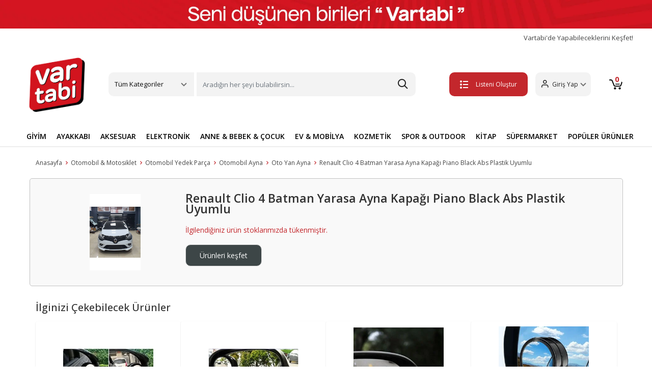

--- FILE ---
content_type: text/html; charset=UTF-8
request_url: https://www.vartabi.com/sts-oto-aksesuar-renault-clio-4-batman-yarasa-ayna-kapagi-piano-black-abs-plastik-uyumlu-907-1999029534
body_size: 39364
content:


<!doctype html>
<!--[if lt IE 7]>      <html class="no-js lt-ie9 lt-ie8 lt-ie7" lang="tr"> <![endif]-->
<!--[if IE 7]>         <html class="no-js lt-ie9 lt-ie8" lang="tr"> <![endif]-->
<!--[if IE 8]>         <html class="no-js lt-ie9" lang="tr"> <![endif]-->
<!--[if gt IE 8]><!--> <html class="no-js" lang="tr"> <!--<![endif]-->
<head>
  <title>Renault Clio 4 Batman Yarasa Ayna Kapağı Piano Black Abs Plastik Uyumlu | Vartabi</title><meta name="description" content="Default Description">


<meta charset="utf-8">
<meta http-equiv="X-UA-Compatible" content="IE=edge">
<meta name="viewport" content="width=device-width, initial-scale=1,user-scalable=yes">
<meta name="google-site-verification" content="kHGbGZpp9h2BkmdxiwKNlBUmzt62ahOxRps7-8e44iA">
<meta name="theme-color" content="#4285f4">
<meta name="facebook-domain-verification" content="o1crod202um919u4hjjqoalibpcwg0">

<link rel="shortcut icon" href="/favicon.ico" type="image/x-icon">
<link rel="apple-touch-icon" sizes="180x180" href="/apple-touch-icon.png">
<!-- <link rel="icon" type="image/png" sizes="32x32" href="/favicon-32x32.png"> -->
<link rel="icon" type="image/png" sizes="16x16" href="/favicon-16x.png">
<link rel="manifest" href="/site.webmanifest">
<!-- bootstrapt icon cdn silinecek   -->
<link rel="stylesheet" href="https://cdn.jsdelivr.net/npm/bootstrap-icons@1.11.3/font/bootstrap-icons.min.css">

<link rel="stylesheet" type="text/css" href="https://img-vartabi.mncdn.com/static/build/20250328a1/bootstrap/css/bootstrap.css">
<link rel="stylesheet" type="text/css" href="https://img-vartabi.mncdn.com/static/build/20250328a1/css/main.css">
<link rel="stylesheet" type="text/css" href="https://img-vartabi.mncdn.com/static/build/20250328a1/css/additional.css">

<link rel="stylesheet" type="text/css" href="https://img-vartabi.mncdn.com/static/build/20250328a1/css/newVersionFix.css">
<link rel="stylesheet" type="text/css" href="https://img-vartabi.mncdn.com/static/build/20250328a1/css/ozifix.css">



<!-- Google Tag Manager -->
<script>
	(function(w, d, s, l, i) {
		w[l] = w[l] || [];
		w[l].push({
			'gtm.start': new Date().getTime(),
			event: 'gtm.js'
		});
		var f = d.getElementsByTagName(s)[0],
			j = d.createElement(s),
			dl = l != 'dataLayer' ? '&l=' + l : '';
		j.async = true;
		j.src =
			'https://www.googletagmanager.com/gtm.js?id=' + i + dl;
		f.parentNode.insertBefore(j, f);
	})(window, document, 'script', 'dataLayer', 'GTM-MW6X478');
</script>
<!-- End Google Tag Manager -->


<meta name="facebook-domain-verification" content="squgjfv1l06jl3rir4clcb7ih1v74m">
<!-- Meta Pixel Code1 -->

<script>
	! function(f, b, e, v, n, t, s) {
		if (f.fbq) return;
		n = f.fbq = function() {
			n.callMethod ?

				n.callMethod.apply(n, arguments) : n.queue.push(arguments)
		};

		if (!f._fbq) f._fbq = n;
		n.push = n;
		n.loaded = !0;
		n.version = '2.0';

		n.queue = [];
		t = b.createElement(e);
		t.async = !0;

		t.src = v;
		s = b.getElementsByTagName(e)[0];

		s.parentNode.insertBefore(t, s)
	}(window, document, 'script',

		'https://connect.facebook.net/en_US/fbevents.js');

	fbq('init', '583643430390728');

	fbq('track', 'PageView');
</script>

<noscript><img height="1" width="1" style="display:none" src="https://www.facebook.com/tr?id=583643430390728&ev=PageView&noscript=1"></noscript>

<!-- End Meta Pixel Code -->

<!-- Google tag (gtag.js) -->
<script async src="https://www.googletagmanager.com/gtag/js?id=AW-10927325199"></script>

<script>
	window.dataLayer = window.dataLayer || [];

	function gtag() {
		dataLayer.push(arguments);
	}

	gtag('js', new Date());



	gtag('config', 'AW-10927325199');
</script>
</head>


<!-- Route : notfound / Action : index / Module : notfound / Controller : index -->

<body  >
<!--[if lt IE 8]>
    <p class="browserupgrade">Eski bir tarayıcı kullanıyorsunuz. Sayfamızı görüntüleyebilmek için lütfen <a href="http://browsehappy.com/">tarayıcınızı güncelleyiniz.</a></p>
<![endif]-->
	

<div class="wrapper">
  

   <!-- Google Tag Manager (noscript) -->

<noscript><iframe src="https://www.googletagmanager.com/ns.html?id=GTM-T2B8TTB" height="0" width="0" style="display:none;visibility:hidden"></iframe></noscript>

<!-- End Google Tag Manager (noscript) -->
<header>

   <a href="#"><img src="https://img-vartabi.mncdn.com/media/banner/headbanner2026.jpg" alt="vartabi" height="66" width="1200"></a>
   <div class="container">
      <div class="fastMenu">
         <a href="/yardim-destek" class="deneme" title="Vartabi'de Yapabileceklerini Keşfet!">
            Vartabi'de Yapabileceklerini Keşfet!
         </a>
         <a href="/magaza" title="Vartabi'de Satış Yap" class="hidden">Vartabi'de Satış Yap</a>
         <!-- <a href="/yardim-destek">Yardım & Destek</a> -->
      </div>
      <div class="headerTop">
         <div class=" mobilMenu">
            <button class="btn mobileBtn" type="button" data-bs-toggle="offcanvas" data-bs-target="#offcanvasScrolling" aria-controls="offcanvasScrolling"><span class="etamamla-menu"></span></button>
            <div class="offcanvas offcanvas-start" data-bs-scroll="true" data-bs-backdrop="false" tabindex="-1" id="offcanvasScrolling" aria-labelledby="offcanvasScrollingLabel">
               <div class="offcanvas-header">
                  <span class="etamamla-menu"></span>
                  <a href="/" class="logo" title="vartabi">
                     <img src="https://img-vartabi.mncdn.com/static/img/logo2.png" alt="vartabi" width="70" height="58">
                  </a>
                  <button type="button" class="btn-close text-reset" data-bs-dismiss="offcanvas" aria-label="Close"></button>
               </div>
               <div class="offcanvas-body">
                  <ul class="mobil-list">
                     <li>
                        <img src="https://img-vartabi.mncdn.com/static/img/icon/giyim.svg" alt="Giyim"><span>Giyim</span>
                        <ul class="bottomList2">
                           <li><a class="dropdown-item" title="Üst Giyim" href="/ust-giyim">Üst Giyim</a></li>
                           <li><a class="dropdown-item" title="Alt Giyim" href="/alt-giyim">Alt Giyim</a></li>
                           <li><a class="dropdown-item" title="Dış Giyim" href="/dis-giyim">Dış Giyim</a></li>
                           <li><a class="dropdown-item" title="İç Giyim" href="/ic-giyim">İç Giyim</a></li>
                           <li><a class="dropdown-item" title="Tesettür Giyim" href="/tesettur-giyim">Tesettür Giyim</a></li>
                           <li><a class="dropdown-item" title="Ev Giyim" href="/ev-giyim">Ev Giyim</a></li>
                           <li><a class="dropdown-item" title="Spor Giyim" href="/spor-giyim">Spor Giyim</a></li>
                           <li><a class="dropdown-item" title="Panço" href="/panco">Panço</a></li>
                           <li><a class="dropdown-item" title="Gelinlik" href="/gelinlik">Gelinlik</a></li>
                           <li><a class="dropdown-item" title="Elbise" href="/elbise">Elbise</a></li>
                           <li><a class="dropdown-item" title="Takımlar" href="/takimlar">Takımlar</a></li>
                           <li><a class="dropdown-item" title="Takım Elbise" href="/takim-elbise">Takım Elbise</a></li>
                           <li><a class="dropdown-item" title="Smokin" href="/smokin">Smokin</a></li>
                           <li><a class="dropdown-item" title="Abiye" href="/abiye">Abiye</a></li>
                           <li><a class="dropdown-item" title="Mezuniyet Elbisesi" href="/mezuniyet-elbisesi">Mezuniyet Elbisesi</a></li>
                           <li><a class="dropdown-item" title="Kostüm" href="/kostum">Kostüm</a></li>
                           <li><a class="dropdown-item" title="Plaj Giyim" href="/plaj-giyim">Plaj Giyim</a></li>
                           <li><a class="dropdown-item" title="Bebek Giyim" href="/bebek-giyim">Bebek Giyim</a></li>
                           <li><a class="dropdown-item" title="Hamile Giyim" href="/hamile-giyim">Hamile Giyim</a></li>
                           <li><a class="dropdown-item" title="Fantezi Giyim" href="/fantezi-giyim">Fantezi Giyim</a></li>
                           <li><a class="dropdown-item" title="Büyük Beden" href="/buyuk-beden">Büyük Beden</a></li>
                           <li><a class="dropdown-item" title="Kimono&Kaftan" href="/kimono-kaftan">Kimono&Kaftan</a></li>
                           <li><a class="dropdown-item" title="Spor Tulum" href="/spor-tulum">Spor Tulum</a></li>
                           <li><a class="dropdown-item" title="Salopet&Tulum" href="/salopet-tulum">Salopet&Tulum</a></li>
                        </ul>
                     </li>
                     <li>
                        <img src="https://img-vartabi.mncdn.com/static/img/icon/ayakkabi.svg" alt="Ayakkabı"><span>Ayakkabı</span>
                        <ul class="bottomList2">
                           <li><a class="dropdown-item" title="Günlük Ayakkabı" href="/gunluk-ayakkabi">Günlük Ayakkabı</a></li>
                           <li><a class="dropdown-item" title="Spor Ayakkabı" href="/spor-ayakkabi">Spor Ayakkabı</a></li>
                           <li><a class="dropdown-item" title="Bot&Çizme" href="/bot-cizme">Bot&Çizme</a></li>
                           <li><a class="dropdown-item" title="Topuklu Ayakkabı" href="/topuklu-ayakkabi">Topuklu Ayakkabı</a></li>
                           <li><a class="dropdown-item" title="Sandalet ve Terlik" href="/sandalet-ve-terlik">Sandalet ve Terlik</a></li>
                           <li><a class="dropdown-item" title="Ev Terliği&Botu" href="/ev-terligi-botu">Ev Terliği&Botu</a></li>
                           <li><a class="dropdown-item" title="Ayakkabı Bakım Malzemeleri" href="/ayakkabi-bakim-malzemeleri">Ayakkabı Bakım Malzemeleri</a></li>
                        </ul>
                     </li>
                     <li>
                        <img src="https://img-vartabi.mncdn.com/static/img/icon/aksesuar.svg" alt="Aksesuar"><span>Aksesuar</span>
                        <ul class="bottomList2">
                           <li><a class="dropdown-item" title="Saat" href="/saat">Saat</a></li>
                           <li><a class="dropdown-item" title="Gözlük" href="/gozluk">Gözlük</a></li>
                           <li><a class="dropdown-item" title="Çanta" href="/canta">Çanta</a></li>
                           <li><a class="dropdown-item" title="Altın" href="/altin">Altın</a></li>
                           <li><a class="dropdown-item" title="Takı&Mücevher" href="/taki-mucevher">Takı&Mücevher</a></li>
                           <li><a class="dropdown-item" title="Kravat&Kol Düğmesi" href="/kravat-kol-dugmesi">Kravat&Kol Düğmesi</a></li>
                           <li><a class="dropdown-item" title="Kemer&Pantolon Askısı" href="/kemer-pantolon-askisi">Kemer&Pantolon Askısı</a></li>
                           <li><a class="dropdown-item" title="Saç Aksesuarı" href="/sac-aksesuari">Saç Aksesuarı</a></li>
                           <li><a class="dropdown-item" title="Şal&Fular&Eşarp" href="/sal-fular-esarp">Şal&Fular&Eşarp</a></li>
                           <li><a class="dropdown-item" title="Atkı&Bere&Eldiven" href="/atki-bere-eldiven">Atkı&Bere&Eldiven</a></li>
                           <li><a class="dropdown-item" title="Şapka" href="/sapka">Şapka</a></li>
                           <li><a class="dropdown-item" title="Aksesuar Set" href="/aksesuar-set">Aksesuar Set</a></li>
                           <li><a class="dropdown-item" title="Diğer Aksesuar" href="/diger-aksesuar">Diğer Aksesuar</a></li>
                        </ul>
                     </li>
                     <li>
                        <img src="https://img-vartabi.mncdn.com/static/img/icon/elektronik.svg" alt="Elektronik"><span>Elektronik</span>
                        <ul class="bottomList2">
                           <li><a class="dropdown-item" title="Telefon" href="/telefon">Telefon</a></li>
                           <li><a class="dropdown-item" title="Beyaz Eşya" href="/beyaz-esya">Beyaz Eşya</a></li>
                           <li><a class="dropdown-item" title="Elektrikli Ev Aletleri" href="/elektrikli-ev-aletleri">Elektrikli Ev Aletleri</a></li>
                           <li><a class="dropdown-item" title="Bilgisayar Grubu" href="/bilgisayar-grubu">Bilgisayar Grubu</a></li>
                           <li><a class="dropdown-item" title="Tablet Grubu" href="/tablet-grubu">Tablet Grubu</a></li>
                           <li><a class="dropdown-item" title="Kişisel Bakım Aletleri" href="/kisisel-bakim-aletleri">Kişisel Bakım Aletleri</a></li>
                           <li><a class="dropdown-item" title="Foto&Kamera" href="/foto-kamera">Foto&Kamera</a></li>
                           <li><a class="dropdown-item" title="TV,Görüntü & Ses Sistemleri" href="/tv-goruntu-ses-sistemleri">TV,Görüntü & Ses Sistemleri</a></li>
                           <li><a class="dropdown-item" title="Klima & Isıtıcı" href="/klima-isitici">Klima & Isıtıcı</a></li>
                           <li><a class="dropdown-item" title="Oyun & Oyun Konsolları" href="/oyun-oyun-konsollari">Oyun & Oyun Konsolları</a></li>
                           <li><a class="dropdown-item" title="Giyilebilir Teknoloji" href="/giyilebilir-teknoloji">Giyilebilir Teknoloji</a></li>
                           <li><a class="dropdown-item" title="Elektronik Aksesuarlar" href="/elektronik-aksesuarlar">Elektronik Aksesuarlar</a></li>
                        </ul>
                     </li>
                     <li>
                        <img src="https://img-vartabi.mncdn.com/static/img/icon/anne.svg" alt="Anne & Bebek & Çocuk"><span>Anne & Bebek & Çocuk</span>
                        <ul class="bottomList2">
                           <li><a class="dropdown-item" title="Anne Bebek Ürünleri" href="/anne-bebek-urunleri">Anne Bebek Ürünleri</a></li>
                           <li><a class="dropdown-item" title="Çocuk Gereçleri" href="/cocuk-gerecleri">Çocuk Gereçleri</a></li>
                           <li><a class="dropdown-item" title="Bebek Hediyelik" href="/bebek-hediyelik">Bebek Hediyelik</a></li>
                           <li><a class="dropdown-item" title="Oyuncak" href="/oyuncak">Oyuncak</a></li>
                        </ul>
                     </li>
                     <li>
                        <img src="https://img-vartabi.mncdn.com/static/img/icon/ev.svg" alt="Ev & Mobilya"><span>Ev & Mobilya</span>
                        <ul class="bottomList2">
                           <li><a class="dropdown-item" title="Mobilya" href="/mobilya">Mobilya</a></li>
                           <li><a class="dropdown-item" title="Ev Dekorasyon" href="/ev-dekorasyon">Ev Dekorasyon</a></li>
                           <li><a class="dropdown-item" title="Ev Tekstili" href="/ev-tekstili">Ev Tekstili</a></li>
                           <li><a class="dropdown-item" title="Ev Gereçleri" href="/ev-gerecleri">Ev Gereçleri</a></li>
                           <li><a class="dropdown-item" title="Elektrik & Aydınlatma" href="/elektrik-aydinlatma">Elektrik & Aydınlatma</a></li>
                           <li><a class="dropdown-item" title="Sofra & Mutfak" href="/sofra-mutfak">Sofra & Mutfak</a></li>
                           <li><a class="dropdown-item" title="Halı & Kilim & Paspas" href="/hali-kilim-paspas">Halı & Kilim & Paspas</a></li>
                           <li><a class="dropdown-item" title="Banyo" href="/banyo">Banyo</a></li>
                           <li><a class="dropdown-item" title="Perde" href="/perde">Perde</a></li>
                           <li><a class="dropdown-item" title="Sanat Eseri" href="/sanat-eseri">Sanat Eseri</a></li>
                        </ul>
                     </li>
                     <li>
                        <img src="https://img-vartabi.mncdn.com/static/img/icon/kozmetik.svg" alt="Kozmetik & Kişisel Bakım"><span>Kozmetik & Kişisel Bakım</span>
                        <ul class="bottomList2">
                           <li><a class="dropdown-item" title="Cilt Bakım" href="/cilt-bakim">Cilt Bakım</a></li>
                           <li><a class="dropdown-item" title="Makyaj" href="/makyaj">Makyaj</a></li>
                           <li><a class="dropdown-item" title="Ağız Bakım" href="/agiz-bakim">Ağız Bakım</a></li>
                           <li><a class="dropdown-item" title="Parfüm ve Deodorant" href="/parfum-ve-deodorant">Parfüm ve Deodorant</a></li>
                           <li><a class="dropdown-item" title="Saç Bakım" href="/sac-bakim">Saç Bakım</a></li>
                           <li><a class="dropdown-item" title="Tıraş,Ağda ve Epilasyon" href="/tiras-agda-ve-epilasyon">Tıraş,Ağda ve Epilasyon</a></li>
                           <li><a class="dropdown-item" title="Kadın Hijyen" href="/kadin-hijyen">Kadın Hijyen</a></li>
                           <li><a class="dropdown-item" title="Diğer Kişisel Bakım Ürünleri" href="/diger-kisisel-bakim-urunleri">Diğer Kişisel Bakım Ürünleri</a></li>
                        </ul>
                     </li>
                     <li>
                        <img src="https://img-vartabi.mncdn.com/static/img/icon/spor.svg" alt="Spor & Outdoor"><span>Spor & Outdoor</span>
                        <ul class="bottomList2">
                           <li><a class="dropdown-item" title="Ekipman & Aksesuar" href="/ekipman-aksesuar">Ekipman & Aksesuar</a></li>
                           <li><a class="dropdown-item" title="Acil Durum & Güvenlik Ekipman" href="/acil-durum-guvenlik-ekipman">Acil Durum & Güvenlik Ekipman</a></li>
                        </ul>
                     </li>
                     <li>
                        <img src="https://img-vartabi.mncdn.com/static/img/icon/yasam.svg" alt="Yaşam"><span>Yaşam</span>
                        <ul class="bottomList2">
                           <li><a class="dropdown-item" title="Hobi & Eğlence" href="/hobi-eglence">Hobi & Eğlence</a></li>
                           <li><a class="dropdown-item" title="Kırtasiye & Ofis Malzemeleri" href="/kirtasiye-ofis-malzemeleri">Kırtasiye & Ofis Malzemeleri</a></li>
                           <li><a class="dropdown-item" title="Otomobil & Motosiklet" href="/otomobil-motosiklet">Otomobil & Motosiklet</a></li>
                           <li><a class="dropdown-item" title="Bahçe ve Yapı Market" href="/bahce-ve-yapi-market">Bahçe ve Yapı Market</a></li>
                           <li><a class="dropdown-item" title="Kitap" href="/kitap">Kitap</a></li>
                        </ul>
                     </li>
                     <li>
                        <img src="https://img-vartabi.mncdn.com/static/img/icon/market.jpg" alt="Süpermarket"><span>Süpermarket</span>
                        <ul class="bottomList2">
                           <li><a class="dropdown-item" title="Gıda & İçecek" href="/gida-icecek">Gıda & İçecek</a></li>
                           <li><a class="dropdown-item" title="Anne ve Bebek Bakım" href="/anne-ve-bebek-bakim">Anne ve Bebek Bakım</a></li>
                           <li><a class="dropdown-item" title="Pet Shop" href="/pet-shop">Pet Shop</a></li>
                           <li><a class="dropdown-item" title="Sağlık" href="/saglik">Sağlık</a></li>
                           <li><a class="dropdown-item" title="Kişisel Bakım" href="/kisisel-bakim">Kişisel Bakım</a></li>
                           <li><a class="dropdown-item" title="Ev Bakım ve Temizlik" href="/ev-bakim-ve-temizlik">Ev Bakım ve Temizlik</a></li>
                           <li><a class="dropdown-item" title="Ev Tüketim Malzemeleri" href="/ev-tuketim-malzemeleri">Ev Tüketim Malzemeleri</a></li>
                        </ul>
                     </li>
                  </ul>
                  <ul class="mobil-list">
                     <li><img src="https://img-vartabi.mncdn.com/static/img/icon/dugun.svg" alt="Düğün"><a href="/nikah-dugun" title="Düğün">Düğün</a>
                     </li>
                     <li><img src="https://img-vartabi.mncdn.com/static/img/icon/dogumgunu.svg" alt="Doğum Günü"><a href="/dogum-gunu" title="Doğum Günü">Doğum Günü</a></li>
                     <li><img src="https://img-vartabi.mncdn.com/static/img/icon/kutlama.svg" alt="Kutlama"><a href="/kutlama" title="Kutlama">Kutlama</a></li>
                     <li><img src="https://img-vartabi.mncdn.com/static/img/icon/baby.svg" alt="Baby Shower"><a href="/baby-shower" title="Baby Shower">Baby Shower</a></li>
                     <li><img src="https://img-vartabi.mncdn.com/static/img/icon/ozelgun.svg" alt="Özel Günler"><a href="/ozel-gunler" title="Özel Günler">Özel Günler</a></li>
                     <li><a href="/yardim-destek" style="color:#c63034;" title="yardim-destek">
                           <span class="etamamla-diamond" style="font-size: 22px;vertical-align:middle;
                           margin-right: 10px;"></span>Vartabi'de Yapabileceklerini Keşfet!</a>
                     </li>
                     <li><a href="/iade-degisim" title="İptal, İade ve Değişim Nasıl Yapılır?" style="color:#c63034;"><img src="https://img-vartabi.mncdn.com/static/img/icon/list.svg">İptal, İade ve Değişim Nasıl Yapılır?</a></li>
                     <li class="hidden logout-button-dynamic">
                        <a class="logout" href="/customer/account/logout" style="color:#c63034;"><span class="etamamla-exit" style="font-size: 22px;vertical-align:middle;
                           margin-right: 10px;"></span>Çıkış Yap</a>
                     </li>
                  </ul>
               </div>
            </div>
         </div>
         <a href="/" class="logo" title="vartabi">
            <img src="https://img-vartabi.mncdn.com/static/img/logo2.png" width="662" height="555" alt="vartabi">
         </a>
         <div class="headerMenu">
            <div class="dropdown">
               <a class="btn btn-secondary dropdown-toggle" href="#" role="button" id="dropdownMenuLink" data-bs-toggle="dropdown" aria-expanded="false">
                  Tüm Kategoriler
               </a>
               <ul class="dropdown-menu" aria-labelledby="dropdownMenuLink">
                  <!-- <li style=""><a class="dropdown-item" href="#" style="font-weight:bold;">Kategoriler</a></li> -->
                  <li><a class="dropdown-item" title="Giyim" href="/giyim">Giyim</a></li>
                  <li><a class="dropdown-item" title="Ayakkabı" href="/ayakkabi">Ayakkabı</a></li>
                  <li><a class="dropdown-item" title="Aksesuar" href="/aksesuar">Aksesuar</a></li>
                  <li><a class="dropdown-item" title="Hobi & Eğlence" href="/hobi-eglence">Hobi & Eğlence</a></li>
                  <li><a class="dropdown-item" title="Kitap" href="/kitap">Kitap</a></li>
                  <li><a class="dropdown-item" title="Elektronik" href="/elektronik">Elektronik</a></li>
                  <li><a class="dropdown-item" title="Anne & Bebek & Çocuk" href="/anne-bebek-cocuk">Anne & Bebek & Çocuk</a></li>
                  <li><a class="dropdown-item" title="Ev & Mobilya" href="/ev-mobilya">Ev & Mobilya</a></li>
                  <li><a class="dropdown-item" title="Kozmetik & Kişisel Bakım" href="/kozmetik-kisisel-bakim">Kozmetik & Kişisel Bakım</a></li>
                  <li><a class="dropdown-item" title="Spor & Outdoor" href="/spor-outdoor">Spor & Outdoor</a></li>
                  <li><a class="dropdown-item" title="Bahçe ve Yapı Market" href="/bahce-ve-yapi-market">Bahçe ve Yapı Market</a></li>
                  <li><a class="dropdown-item" title="Süpermarket" href="/supermarket">Süpermarket</a></li>
                  <li><a class="dropdown-item" title="Kırtasiye & Ofis Malzemeleri" href="/kirtasiye-ofis-malzemeleri">Kırtasiye & Ofis Malzemeleri</a></li>
                  <li><a class="dropdown-item" title="Ek Hizmetler" href="/ek-hizmetler">Ek Hizmetler</a></li>
                  <li><a class="dropdown-item" title="Otomobil & Motosiklet" href="/otomobil-motosiklet">Otomobil & Motosiklet</a></li>
                  <!--  <li><a class="dropdown-item" href="/alisverise-basla">Temalar</a></li> -->
               </ul>
            </div>
            <div class="searchBtn">
               <form action="/search">
                  <input class="form-control me-2 searchinput" name="q" type="search" placeholder="Aradığın her şeyi bulabilirsin..." aria-label="Search">
                  <button type="submit" style="position: absolute;right: 0;top: 0;bottom: 0;width: 50px;border: none;outline: none;z-index: 1;opacity: 0;"></button>

                  <style type="text/css">
</style>

<div class="vsk-mini-search hidden">
</div>

<script type="text/javascript">
	var myVar;

	window.addEventListener('load', function() {

		jQuery(document).ready(function(){
			
			jQuery(".searchinput").on("keyup", function() {
			  var $this = $(this);
			  clearTimeout(myVar);
			  myVar = setTimeout(function(){ 
			  	var searchValue=$this.val();
			  	showMiniSearch(searchValue); 
			  },200);
			  
		  
			});
			
		});

	},false);
	
	var minisearchResponse;
	
	function hideMiniSearch(){
		jQuery('.vsk-mini-search').addClass('hidden');
		jQuery('.vsk-mini-search').html("");
		
		jQuery('.vsk-mini-search-mobile').addClass('hidden');
		jQuery('.vsk-mini-search-mobile').html("");
	}
	
	function showMiniSearch(query){

		if (query.length==0 || query.length<2){
			hideMiniSearch();
			return false;
		}

		var searchResult=performSearch(query);

	}
	
	function performSearch(query){
		
		if (query == undefined || query == '') {return false;}

	    var ajax = jQuery.ajax({
	        type: 'GET',
	        url: '/minisearch?q='+query,
	        contentType: "application/json",
	        beforeSend: function() {
	        },
	        success: function(data) {
		
				minisearchResponse=data;
				
				if (data.show==false){hideMiniSearch();return false;}
				
				var categories_html='<ul class="dropdown-menu show" aria-labelledby="dropdownMenuLink" data-popper-placement="bottom-start" style="width:100%;position: absolute; inset: 0px auto auto 0px; margin: 0px; transform: translate(0px, 49px);z-index:99999!important;">';
					categories_html+='<li style=""><a class="dropdown-item" href="#" style="font-weight:bold;">İlgili Sonuçlar</a></li>';
					
					jQuery.each(data.categories2,function(key,categories2item) {
     			   		categories_html+='<li><a class="dropdown-item" href="'+categories2item.url+'">'+categories2item.title+' <span style="float:right;color:#C2C2C2;">Kategori</span></a></li>';
					});
					
					jQuery.each(data.brands,function(key,store2item) {
     			   		categories_html+='<li><a class="dropdown-item" href="'+store2item.url+'">'+store2item.title+' <span style="float:right;color:#C2C2C2;">Marka</span></a></li>';
					});
					
					jQuery.each(data.store2,function(key,store2item) {
     			   		categories_html+='<li><a class="dropdown-item" href="'+store2item.url+'">'+store2item.title+' <span style="float:right;color:#C2C2C2;">Mağaza</span></a></li>';
					});
					
					jQuery.each(data.products,function(key,store2item) {
     			   		categories_html+='<li><a class="dropdown-item" href="'+store2item.url+'">'+store2item.title+' <span style="float:right;color:#C2C2C2;">Ürün</span></a></li>';
					});
					
					
		
					categories_html+='</ul>';
	
				jQuery('.vsk-mini-search').html(categories_html);
				jQuery('.vsk-mini-search').removeClass('hidden');
				
				jQuery('.vsk-mini-search-mobile').html(categories_html);
				jQuery('.vsk-mini-search-mobile').removeClass('hidden');

	        },
	        error: function() {
	            return false;
	        }
	    });

	    delete ajax;

		return true;

	}
	
</script>


               </form>
            </div>
         </div>
         <div class="headerRight">
            <a href="/favorite/mylists" class="list-btn create-list-button" title="Listeni Oluştur"><button class="btn myList"><span class="etamamla-list2"></span>Listeni Oluştur</button></a>
            <a href="/favorite/mylists" class="list-btn my-lists-button hidden" title="Listelerim"><button class="btn myList"><span class="etamamla-list2"></span>Listelerim</button></a>
            <div class="dropdown">
               <a class="btn btn-secondary dropdown-toggle guest-customer-button" href="/me/profile" role="button" id="dropdownMenuLink" aria-expanded="false">
                  <span class="etamamla-user"></span><span class="user-name">Giriş Yap</span>
               </a>
               <a class="btn btn-secondary dropdown-toggle logged-in-customer-button hidden" href="#" role="button" id="dropdownMenuLink" data-bs-toggle="dropdown" aria-expanded="false">
                  <span class="etamamla-user"></span><span class="user-name"></span>
               </a>
               <ul class="dropdown-menu" aria-labelledby="dropdownMenuLink">
                  <li><a class="dropdown-item" href="/me/profile">Hesabım</a></li>
                  <li><a class="dropdown-item" href="/favorite/mylists">Listelerim</a></li>
                  <li><a class="dropdown-item" href="/me/orders">Siparişlerim</a></li>
                  <li class="logout-button"><a class="dropdown-item" href="/customer/account/logout">Çıkış Yap</a></li>
               </ul>
            </div>
            <a href="/me/profile" title="user" class="mobile-user"><span class="etamamla-user"></span></span></a>
            <a href="/sepet" class="basketBtn" title="sepet">
               <button class="btn">
                  <span class="etamamla-cart1"></span>
                  <svg xmlns="http://www.w3.org/2000/svg" xmlns:xlink="http://www.w3.org/1999/xlink" width="26" height="20" viewBox="0 0 26 20">
                     <image id="sepet-icon" width="26" height="20" xlink:href="[data-uri]" />
                  </svg>
                  <span class="basket-number"></span>
               </button>
            </a>
         </div>
         <!--headerRight end--->
      </div>
      <!--container end--->
   </div>
   <!--headerTop end--->
   <div class="searchBtn mobilSearch">
      <form action="/search" autocomplete="off" class="container">
         <input class="form-control me-2 searchinput" name="q" type="search" aria-label="Search" placeholder="Aradığın her şeyi bulabilirsin...">
         <style type="text/css">
</style>

<div class="vsk-mini-search hidden">
</div>

<script type="text/javascript">
	var myVar;

	window.addEventListener('load', function() {

		jQuery(document).ready(function(){
			
			jQuery(".searchinput").on("keyup", function() {
			  var $this = $(this);
			  clearTimeout(myVar);
			  myVar = setTimeout(function(){ 
			  	var searchValue=$this.val();
			  	showMiniSearch(searchValue); 
			  },200);
			  
		  
			});
			
		});

	},false);
	
	var minisearchResponse;
	
	function hideMiniSearch(){
		jQuery('.vsk-mini-search').addClass('hidden');
		jQuery('.vsk-mini-search').html("");
		
		jQuery('.vsk-mini-search-mobile').addClass('hidden');
		jQuery('.vsk-mini-search-mobile').html("");
	}
	
	function showMiniSearch(query){

		if (query.length==0 || query.length<2){
			hideMiniSearch();
			return false;
		}

		var searchResult=performSearch(query);

	}
	
	function performSearch(query){
		
		if (query == undefined || query == '') {return false;}

	    var ajax = jQuery.ajax({
	        type: 'GET',
	        url: '/minisearch?q='+query,
	        contentType: "application/json",
	        beforeSend: function() {
	        },
	        success: function(data) {
		
				minisearchResponse=data;
				
				if (data.show==false){hideMiniSearch();return false;}
				
				var categories_html='<ul class="dropdown-menu show" aria-labelledby="dropdownMenuLink" data-popper-placement="bottom-start" style="width:100%;position: absolute; inset: 0px auto auto 0px; margin: 0px; transform: translate(0px, 49px);z-index:99999!important;">';
					categories_html+='<li style=""><a class="dropdown-item" href="#" style="font-weight:bold;">İlgili Sonuçlar</a></li>';
					
					jQuery.each(data.categories2,function(key,categories2item) {
     			   		categories_html+='<li><a class="dropdown-item" href="'+categories2item.url+'">'+categories2item.title+' <span style="float:right;color:#C2C2C2;">Kategori</span></a></li>';
					});
					
					jQuery.each(data.brands,function(key,store2item) {
     			   		categories_html+='<li><a class="dropdown-item" href="'+store2item.url+'">'+store2item.title+' <span style="float:right;color:#C2C2C2;">Marka</span></a></li>';
					});
					
					jQuery.each(data.store2,function(key,store2item) {
     			   		categories_html+='<li><a class="dropdown-item" href="'+store2item.url+'">'+store2item.title+' <span style="float:right;color:#C2C2C2;">Mağaza</span></a></li>';
					});
					
					jQuery.each(data.products,function(key,store2item) {
     			   		categories_html+='<li><a class="dropdown-item" href="'+store2item.url+'">'+store2item.title+' <span style="float:right;color:#C2C2C2;">Ürün</span></a></li>';
					});
					
					
		
					categories_html+='</ul>';
	
				jQuery('.vsk-mini-search').html(categories_html);
				jQuery('.vsk-mini-search').removeClass('hidden');
				
				jQuery('.vsk-mini-search-mobile').html(categories_html);
				jQuery('.vsk-mini-search-mobile').removeClass('hidden');

	        },
	        error: function() {
	            return false;
	        }
	    });

	    delete ajax;

		return true;

	}
	
</script>

      </form>
   </div>
   <div class="headerBottom ">
      <div class="container">
         <ul class="bottom-nav mobile-bottom-nav">
            <li><a title="Alışveriş" href="/alisverise-basla">Alışveriş</a></li>
            <li><a title="Düğün" href="/nikah-dugun">Düğün</a></li>
            <li><a title="Baby Shower" href="/baby-shower">Baby Shower</a></li>
            <li><a title="Doğum Günü" href="/dogum-gunu">Doğum Günü</a></li>
            <li><a title="Kutlama" href="/kutlama">Kutlama</a></li>
            <li><a title="Özel Günler" href="/ozel-gunler">Özel Günler</a></li>
         </ul>
         <ul class="bottom-nav nav-destop">
            <li>
               <a title="Giyim" href="/giyim">GİYİM</a>
               <div class="visible-nav-frame">
                  <div class="visible-nav">
                     <div class="nav-menu-left">
                        <ul>
                           <li class="navTitle"><a title="Üst Giyim" href="/ust-giyim">Üst Giyim</a></li>
                           <li><a title="T-Shirt" href="/t-shirt">T-Shirt</a></li>
                           <li><a title="Bluz & Tunik" href="/bluz-tunik">Bluz &amp; Tunik</a></li>
                           <li><a title="Sweatshirt" href="/sweatshirt">Sweatshirt</a></li>
                           <li><a title="Gömlek" href="/gomlek">Gömlek</a></li>
                           <li><a title="Body" href="/body">Body</a></li>
                        </ul>
                        <ul>
                           <li class="navTitle"><a title="Alt Giyim" href="/alt-giyim">Alt Giyim</a></li>
                           <li><a title="Jeans" href="/jeans">Jeans</a></li>
                           <li><a title="Pantolon" href="/pantolon">Pantolon</a></li>
                           <li><a title="Etek" href="/etek">Etek</a></li>
                           <li><a title="Eşofman" href="/esofman">Eşofman</a></li>
                           <li><a title="Tayt" href="/tayt">Tayt</a></li>
                           <li><a title="Şort & Bermuda" href="/sort-bermuda">Şort &amp; Bermuda</a></li>
                        </ul>
                        <ul>
                           <li class="navTitle"><a title="Dış Giyim" href="/dis-giyim">Dış Giyim</a></li>
                           <li><a title="Ceket & Yelek" href="/ceket-yelek">Ceket &amp; Yelek</a></li>
                           <li><a title="Pardesü & Trençkot" href="/pardesu-trenckot">Pardesü &amp; Trençkot</a></li>
                           <li><a title="Yağmurluk" href="/yagmurluk-ruzgarlik">Yağmurluk &amp; Rüzgarlık</a></li>
                           <li><a title="Kaban & Mont" href="/kaban-mont">Kaban &amp; Mont</a></li>
                        </ul>
                        <ul>
                           <li class="navTitle"><a title="İç Giyim" href="/ic-giyim">İç Giyim</a></li>
                           <li><a title="İç Çamaşırı Takımları" href="/ic-camasiri-takimlari">İç Çamaşırı Takımları</a></li>
                           <li><a title="Sütyen" href="/sutyen">Sütyen</a></li>
                           <li><a title="Boxer" href="/boxer">Boxer</a></li>
                           <li><a title="Külot" href="/kulot">Külot</a></li>
                           <li><a title="Çorap" href="/corap">Çorap</a></li>
                           <li><a title="Korse" href="/korse">Korse</a></li>
                           <li><a title="Jartiyer" href="/jartiyer">Jartiyer</a></li>
                        </ul>
                        <ul>
                           <li class="navTitle"><a title="Ev Giyim" href="/ev-giyim">Ev Giyim</a></li>
                           <li><a title="Gecelik" href="/gecelik">Gecelik</a></li>
                           <li><a title="Pijama" href="/pijama">Pijama</a></li>
                           <li><a title="Sabahlık" href="/sabahlik">Sabahlık</a></li>
                        </ul>
                        <ul>
                           <li class="navTitle"><a title="Tesettür Giyim" href="/tesettur-giyim">Tesettür Giyim</a></li>
                           <li><a title="Eşarp" href="/esarp">Eşarp</a></li>
                           <li><a title="Tesettür Elbise" href="/tesettur-elbise">Tesettür Elbise</a></li>
                           <li><a title="Tesettür Gömlek" href="/tesettur-gomlek">Tesettür Gömlek</a></li>
                           <li><a title="Tesettür Plaj Giyim" href="/tesettur-plaj-giyim">Tesettür Plaj Giyim</a></li>
                           <li><a title="Tesettür Etek" href="/tesettur-etek">Tesettür Etek</a></li>
                           <li><a title="Tesettür Ceket & Yelek" href="/tesettur-ceket-yelek">Tesettür Ceket & Yelek</a></li>
                           <li><a title="Tesettür Takımlar" href="/tesettur-takimlar">Tesettür Takımlar</a></li>
                           <li><a title="Tesettür Abiye" href="/tesettur-abiye">Tesettür Abiye</a></li>
                        </ul>
                        <ul>
                           <li class="navTitle"><a title="Bebek Giyim" href="/bebek-giyim">Bebek Giyim</a></li>
                           <li><a title="Hastane Çıkışları" href="/hastane-cikislari">Hastane Çıkışları</a></li>
                           <li><a title="Bebek Body & Zıbın" href="/bebek-body-zibin">Bebek Body & Zıbın</a></li>
                           <li><a title="Bebek Takımları" href="/bebek-takimlari">Bebek Takımları</a></li>
                           <li><a title="Müslin Bez" href="/muslin-bez">Müslin Bez</a></li>
                        </ul>
                        <!-- <ul>
                           <li class="navTitle"><a href="/spor-giyim">Spor Giyim</a></li>
                           <li><a href="/basketbol-formasi">Basketbol Forması</a></li>										
                           <li><a href="/kayak-snowboard-pantolonu">Kayak &amp; Snowboard Pantolonu</a></li>
                           <li><a href="/kayak-montu">Kayak Montu</a></li>
                           <li><a href="/kayak-tulumu">Kayak Tulumu</a></li>
                           <li><a href="/snowboard-montu">Snowboard Montu</a></li>
                           <li><a href="/spor-alt-ust-takim">Spor Alt-Üst Takım</a></li><li><a href="/spor-esofman-takimi">Spor Eşofman Takımı</a></li>
                           <li><a href="/spor-kayak-snowboard-mont">Spor Kayak &amp; Snowboard Mont</a></li>
                           <li><a href="/yuzucu-mayosu">Yüzücü Mayosu</a></li>
                           </ul> -->
                        <ul>
                           <li class="navTitle"><a title="Plaj Giyim" href="/plaj-giyim">Plaj Giyim</a></li>
                           <li><a title="Bikini Takımı" href="/bikini-takimi">Bikini Takımı</a></li>
                           <li><a title="Bikini Altı" href="/bikini-alti">Bikini Altı</a></li>
                           <li><a title="Deniz Şortu" href="/deniz-sortu">Deniz Şortu</a></li>
                           <li><a title="Mayo" href="/mayo">Mayo</a></li>
                           <li><a title="Bone & Deniz Gözlüğü" href="/bone-deniz-gozlugu">Bone &amp; Deniz Gözlüğü</a></li>
                           <li><a title="Mayokini" href="/mayokini">Mayokini</a></li>
                           <li><a title="Pareo" href="/pareo">Pareo</a></li>
                           <li><a title="Plaj Havlusu" href="/plaj-havlusu">Plaj Havlusu</a></li>
                        </ul>
                     </div>
                     <div class="menu-img-right">
                        <a href="https://www.vartabi.com/silerra-kadin-uzun-kollu-madonna-yakali-yirtmac-detayli-uzun-ithal-krep-elbise-11669-slr-slr-178298-2xl-3xl" title="giyim"><img src="https://img-vartabi.mncdn.com/static/img/acilirMenu/1ss.jpg"></a>
                     </div>
                  </div>
               </div>
            </li>
            <li>
               <a title="Ayakkabı" href="/ayakkabi">AYAKKABI</a>
               <div class="visible-nav-frame">
                  <div class="visible-nav">
                     <div class="nav-menu-left">
                        <ul>
                           <li class="navTitle"><a title="Günlük Ayakkabı" href="/gunluk-ayakkabi">Günlük Ayakkabı</a></li>
                           <li><a title="Babet" href="/babet">Babet</a></li>
                           <li><a title="Klasik Ayakkabı" href="/klasik-ayakkabi">Klasik Ayakkabı</a></li>
                           <li><a title="Casual Ayakkabı" href="/casual-ayakkabi">Casual Ayakkabı</a></li>
                           <li><a title="Espadril" href="/espadril">Espadril</a></li>
                        </ul>
                        <ul>
                           <li class="navTitle"><a title="Topuklu Ayakkabı" href="/topuklu-ayakkabi">Topuklu Ayakkabı</a></li>
                           <li><a title="Stiletto" href="/stiletto">Stiletto</a></li>
                           <li><a title="Klasik Topuklu Ayakkabı" href="/klasik-topuklu-ayakkabi">Klasik Topuklu Ayakkabı</a></li>
                           <li><a title="Abiye Ayakkabı" href="/abiye-ayakkabi">Abiye Ayakkabı</a></li>
                           <li><a title="Dolgu Topuklu Ayakkabı" href="/dolgu-topuklu-ayakkabi">Dolgu Topuklu Ayakkabı</a></li>
                        </ul>
                        <ul>
                           <li class="navTitle"><a title="Spor Ayakkabı" href="/spor-ayakkabi">Spor Ayakkabı</a></li>
                           <li><a title="Yürüyüş Ayakkabısı" href="/yuruyus-ayakkabisi">Yürüyüş Ayakkabısı</a></li>
                           <li><a title="Sneaker" href="/sneaker">Sneaker</a></li>

                           <li><a title="Halı Saha Ayakkabısı" href="/hali-saha-ayakkabisi">Halı Saha Ayakkabısı</a></li>
                           <li><a title="Krampon" href="/krampon">Krampon</a></li>
                        </ul>
                        <ul>
                           <li class="navTitle"><a title="Sandalet ve Terlik" href="/sandalet-ve-terlik">Sandalet ve Terlik</a></li>
                           <li><a title="Deniz Ayakkabısı" href="/deniz-ayakkabisi">Deniz Ayakkabısı</a></li>
                           <li><a title="Sandalet" href="/sandalet">Sandalet</a></li>
                           <li><a title="Spor Sandalet" href="/spor-sandalet">Spor Sandalet</a></li>
                           <li><a title="Terlik" href="/terlik">Terlik</a></li>
                        </ul>
                        <ul>
                           <li class="navTitle"><a title="Bot & Çizme" href="/bot-cizme">Bot & Çizme</a></li>
                           <li><a title="Bot & Bootie" href="/bot-bootie">Bot &amp; Bootie</a></li>
                           <li><a title="Çizme" href="/cizme">Çizme</a></li>
                           <li><a title="Kar Botu" href="/kar-botu">Kar Botu</a></li>
                        </ul>
                        <ul>
                           <li class="navTitle"><a title="Ev Terliği & Botu" href="/ev-terligi-botu">Ev Terliği & Botu</a></li>
                           <li><a title="Ev Botu" href="/ev-botu">Ev Botu</a></li>
                           <li><a title="Ev Terliği" href="/ev-terligi">Ev Terliği</a></li>
                           <li><a title="Panduf" href="/panduf">Panduf</a></li>
                           <li><a title="Patik" href="/patik">Patik</a></li>
                        </ul>
                        <ul>
                           <li class="navTitle"><a title="Ayakkabı Bakım Malzemesi" href="/ayakkabi-bakim-malzemeleri">Ayakkabı Bakım Malzemesi</a></li>

                        </ul>
                     </div>
                     <div class="menu-img-right">
                        <a href="https://www.vartabi.com/gult-corap-cizme-10040-gult4242428?varyantvalue=S%C4%B0YAH---+%C5%9Feffaf+topuklu" title="Ayakkabı"><img src="https://img-vartabi.mncdn.com/static/img/acilirMenu/2ss.jpg"></a>
                     </div>
                  </div>
               </div>
            </li>
            <li>
               <a title="Aksesuar" href="/aksesuar">AKSESUAR</a>
               <div class="visible-nav-frame">
                  <div class="visible-nav">
                     <div class="nav-menu-left">

                        <ul>
                           <li class="navTitle"><a title="Çanta" href="/canta">Çanta</a></li>
                           <li><a title="El Çantası" href="/el-cantasi">El Çantası</a></li>
                           <li><a title="Omuz Çantası" href="/omuz-cantasi">Omuz Çantası</a></li>
                           <li><a title="Sırt Çantası" href="/sirt-cantasi">Sırt Çantası</a></li>
                           <li><a title="Bel Çantası" href="/bel-cantasi">Bel Çantası</a></li>
                           <li><a title="Spor Çantası" href="/spor-cantasi">Spor Çantası</a></li>
                           <li><a title="Plaj Çantası" href="/plaj-cantasi">Plaj Çantası</a></li>
                           <li><a title="Okul Çantası" href="/okul-cantasi">Okul Çantası</a></li>

                           <li><a title="Cüzdan" href="/cuzdan">Cüzdan</a></li>

                           <li><a title="Çanta Aksesuarları" href="/canta-aksesuarlari">Çanta Aksesuarları</a></li>
                        </ul>
                        <ul>
                           <li class="navTitle"><a title="Gözlük" href="/gozluk">Gözlük</a></li>
                           <li><a title="Güneş Gözlüğü" href="/gunes-gozlugu">Güneş Gözlüğü</a></li>

                           <li><a title="Gözlük Aksesuarı" href="/gozluk-aksesuari">Gözlük Aksesuarı</a></li>
                        </ul>
                        <ul>
                           <li class="navTitle"><a title="Takı & Mücevher" href="/taki-mucevher">Takı & Mücevher</a></li>
                           <li><a title="Yüzük" href="/yuzuk">Yüzük</a></li>
                           <li><a title="Küpe" href="/kupe">Küpe</a></li>
                           <li><a title="Kolye" href="/kolye">Kolye</a></li>
                           <li><a title="Bileklik" href="/bileklik">Bileklik</a></li>
                           <li><a title="Bilezik" href="/bilezik">Bilezik</a></li>
                           <li><a title="Set & Takım" href="/set-takim">Set &amp; Takım</a></li>
                           <li><a title="Piercing" href="/piercing">Piercing</a></li>
                           <li><a title="Halhal & Ayak Aksesuarları" href="/halhal-ayak-aksesuarlari">Halhal &amp; Ayak Aksesuarları</a></li>
                        </ul>
                        <ul>
                           <li class="navTitle"><a title="Kravat & Kol Düğmesi" href="/kravat-kol-dugmesi">Kravat & Kol Düğmesi</a></li>
                           <li><a title="Kravat" href="/kravat">Kravat</a></li>
                           <li><a title="Papyon" href="/papyon">Papyon</a></li>
                           <li><a title="Mendil" href="/mendil">Mendil</a></li>
                        </ul>
                        <ul>
                           <li class="navTitle"><a title="Saat" href="/saat">Saat</a></li>
                        </ul>
                        <ul>
                           <li class="navTitle"><a title="Şal & Fular" href="/sal-fular-esarp">Şal & Fular</a></li>
                           <li><a title="Sal" href="/sal">Şal</a></li>
                           <li><a title="Fular" href="/fular">Fular</a></li>
                        </ul>
                        <ul>
                           <li class="navTitle"><a title="Kemer & Pantolon Askısı" href="/kemer-pantolon-askisi">Kemer & Pantolon Askısı</a></li>
                           <li><a title="Kemer" href="/kemer">Kemer</a></li>
                           <li><a title="Pantolon Askısı" href="/pantolon-askisi">Pantolon Askısı</a></li>
                        </ul>
                        <ul>
                           <li class="navTitle"><a title="Saç Aksesuarı" href="/sac-aksesuari">Saç Aksesuarı</a></li>
                           <li><a title="Saç Bandı" href="/sac-bandi">Saç Bandı</a></li>
                           <li><a title="Toka" href="/toka">Toka</a></li>
                           <li><a title="Taç" href="/tac">Taç</a></li>
                           <li><a title="Bandana" href="/bandana">Bandana</a></li>
                        </ul>

                        <ul>
                           <li class="navTitle"><a title="Diğer Aksesuar" href="/diger-aksesuar">Diğer Aksesuar</a></li>
                           <li><a title="Anahtarlık" href="/anahtarlik">Anahtarlık</a></li>
                           <li><a title="Tesbih" href="/tesbih">Tesbih</a></li>
                           <li><a title="Şemsiye" href="/semsiye">Şemsiye</a></li>
                           <li><a title="Rozet" href="/rozet">Rozet</a></li>
                           <li><a title="Broş" href="/bros">Broş</a></li>
                           <li><a title="Yaka İğnesi" href="/yaka-ignesi">Yaka İğnesi</a></li>
                           <li><a title="Diğer Aksesuar" href="/diger-aksesuar">Diğer Aksesuar</a></li>
                        </ul>
                     </div>
                     <div class="menu-img-right">
                        <a href="https://www.vartabi.com/blisspremium-ozel-kilifli-mor-semsiye-kapsul-semsiye-10038-781834521935" title="Aksesuar"><img src="https://img-vartabi.mncdn.com/static/img/acilirMenu/3n.jpg"></a>
                     </div>
                  </div>
               </div>
            </li>
            <li>
               <a title="Elektronik" href="/elektronik">ELEKTRONİK</a>
               <div class="visible-nav-frame">
                  <div class="visible-nav">
                     <div class="nav-menu-left">
                        <ul>
                           <li class="navTitle"><a title="Telefon" href="/telefon">Telefon</a></li>
                           <li><a title="Akıllı Cep Telefonu" href="/akilli-cep-telefonu">Akıllı Cep Telefonu</a></li>
                           <li><a title="Akıllı Cihaz Tamiri" href="https://teknofix.com.tr/?utm_source=vartabi" target="_blank">Akıllı Cihaz Tamiri</a></li>

                        </ul>
                        <ul>
                           <li class="navTitle"><a title="Beyaz Eşya" href="/beyaz-esya">Beyaz Eşya</a></li>
                           <li><a title="Buzdolabı" href="/buzdolabi">Buzdolabı</a></li>
                           <li><a title="Çamaşır Makinesi" href="/camasir-makinesi">Çamaşır Makinesi</a></li>
                           <li><a title="Bulaşık Makinesi" href="/bulasik-makinesi">Bulaşık Makinesi</a></li>
                           <li><a title="Ankastre" href="/ankastre">Ankastre</a></li>
                           <li><a title="Fırın" href="/firin">Fırın</a></li>
                           <li><a title="Kurutma Makinesi" href="/kurutma-makinesi">Kurutma Makinesi</a></li>
                        </ul>
                        <ul>
                           <li class="navTitle"><a title="Giyilebilir Teknoloji" href="/giyilebilir-teknoloji">Giyilebilir Teknoloji</a></li>
                           <li><a title="Akıllı Çocuk Saati" href="/akilli-cocuk-saati">Akıllı Çocuk Saati</a></li>
                           <li><a title="Akıllı Saat" href="/akilli-saat">Akıllı Saat</a></li>
                        </ul>

                        <ul>
                           <li class="navTitle"><a title="Bilgisayar Grubu" href="/bilgisayar-grubu">Bilgisayar Grubu</a></li>
                           <li><a title="Bilgisayarlar" href="/bilgisayarlar">Bilgisayarlar</a></li>
                           <li><a title="Monitörler" href="/monitorler">Monitörler</a></li>
                           <li><a title="Yazıcı & Tarayıcı" href="/yazici-tarayici">Yazıcı &amp; Tarayıcı</a></li>
                        </ul>
                        <ul>
                           <li class="navTitle"><a title="Elektrikli Ev Aletleri" href="/elektrikli-ev-aletleri">Elektrikli Ev Aletleri</a></li>
                           <li><a title="Ütü" href="/utu">Ütü</a></li>
                           <li><a title="Süpürge" href="/supurge">Süpürge</a></li>
                           <li><a title="Çay Makinesi" href="/cay-makinesi">Çay Makinesi</a></li>
                           <li><a title="Filtre Kahve Makinesi " href="/filtre-kahve-makinesi">Filtre Kahve Makinesi</a></li>
                           <li><a title="Fritöz" href="/fritoz">Fritöz</a></li>
                        </ul>
                        <ul>
                           <li class="navTitle"><a title="Tablet Grubu" href="/tablet-grubu">Tablet Grubu</a></li>
                        </ul>
                        <ul>
                           <li class="navTitle"><a title="TV, Görüntü & Ses Sistemleri" href="/tv-goruntu-ses-sistemleri">TV, Görüntü & Ses Sistemleri </a></li>
                           <li><a title="Televizyon" href="/televizyon">Televizyon</a></li>
                           <li><a title="Ev Sinema Sistemi" href="/ev-sinema-sistemi">Ev Sinema Sistemi</a></li>
                        </ul>
                        <ul>
                           <li class="navTitle"><a title="Kişisel Bakım Aletleri" href="/kisisel-bakim-aletleri">Kişisel Bakım Aletleri</a></li>
                           <li><a title="Epilatör" href="/epilator">Epilatör</a></li>
                           <li><a title="Tıraş Makinesi" href="/tiras-makinesi">Tıraş Makinesi</a></li>
                           <li><a title="Saç Düzleştirici" href="/sac-duzlestirici">Saç Düzleştirici</a></li>
                           <li><a title="Saç Kurutma Makinesi" href="/sac-kurutma-makinesi">Saç Kurutma Makinesi</a></li>
                        </ul>
                        <ul>
                           <li class="navTitle"><a title="Klima & Isıtıcı" href="/klima-isitici">Klima & Isıtıcı</a></li>
                           <li><a title="Klima" href="/klima">Klima</a></li>
                           <li><a title="Vantilatör" href="/vantilator">Vantilatör</a></li>
                           <li><a title="Isıtıcı" href="/isitici">Isıtıcı</a></li>
                        </ul>
                        <ul>
                           <li class="navTitle"><a title="Çevre Birimleri" href="/cevre-birimleri">Çevre Birimleri</a></li>
                           <li><a title="Klavye" href="/klavye">Klavye</a></li>
                           <li><a title="Mouse" href="/mouse">Mouse</a></li>

                           <li><a title="Notebook Soğutucu" href="/notebook-sogutucu">Notebook Soğutucu</a></li>
                        </ul>
                        <ul>
                           <li class="navTitle"><a title="Foto & Kamera" href="/foto-kamera">Foto & Kamera</a></li>

                        </ul>

                     </div>
                     <div class="menu-img-right">
                        <a href="https://www.vartabi.com/dysis-dysis-7455-uzaktan-kumandali-comfort-carbon-isitici-dikey-soba-2000w-9666-8699272865978" title="ELEKTRONİK"><img src="https://img-vartabi.mncdn.com/static/img/acilirMenu/4n.jpg"></a>
                     </div>
                  </div>
               </div>
            </li>
            <li>
               <a title="Anne & Bebek & Çocuk" href="/anne-bebek-cocuk">ANNE & BEBEK & ÇOCUK</a>
               <div class="visible-nav-frame">
                  <div class="visible-nav">
                     <div class="nav-menu-left">
                        <ul>
                           <li class="navTitle"><a title="Anne Bebek Ürünleri" href="/anne-bebek-urunleri">Anne Bebek Ürünleri</a></li>
                           <li><a title="Bebek Banyo & Tuvalet" href="/bebek-banyo-tuvalet">Bebek Banyo &amp; Tuvalet</a></li>
                           <li><a title="Bebek Beslenme Ürünleri" href="/bebek-beslenme-urunleri">Bebek Beslenme Ürünleri</a></li>
                           <li><a title="Emzirme Ürünleri" href="/emzirme-urunleri">Emzirme Ürünleri</a></li>
                        </ul>
                        <ul>
                           <li class="navTitle"><a title="Çocuk Gereçleri" href="/cocuk-gerecleri">Çocuk Gereçleri</a></li>
                           <li><a title="Ana Kucağı" href="/ana-kucagi">Ana Kucağı</a></li>
                           <li><a title="Yürüteç" href="/yurutec">Yürüteç</a></li>
                           <li><a title="Bebek Arabası & Puset" href="/bebek-arabasi-puset">Bebek Arabası &amp; Puset</a></li>
                           <li><a title="Bebek & Çocuk Odası" href="/bebek-cocuk-odasi">Bebek &amp; Çocuk Odası</a></li>
                           <li><a title="Bebek Bakım Çantası" href="/bebek-bakim-cantasi">Bebek Bakım Çantası</a></li>
                           <li><a title="Beslenme & Emzirme" href="/bebek-beslenme-ve-emzirme">Beslenme & Emzirme</a></li>

                           <li><a title="Bebek Salıncağı & Hoppala" href="/bebek-salincagi-hoppala">Bebek Salıncağı & Hoppala</a></li>
                        </ul>
                        <ul>
                           <li><a title="Oto Koltuğu ve Aksesuarları" href="/oto-koltugu-ve-aksesuarlari">Oto Koltuğu ve Aksesuarları</a></li>
                           <li><a title="Park Yatak & Oyun Parkı" href="/park-yatak-oyun-parki">Park Yatak & Oyun Parkı</a></li>
                           <li><a title="Portbebe & Kanguru" href="/portbebe-kanguru">Portbebe & Kanguru</a></li>
                           <li><a title="Emzirme & Saklama Aksesuarları" href="/emzirme-saklama-aksesuarlari">Emzirme & Saklama Aksesuarları</a></li>

                           <li><a title="Güvenlik" href="/guvenlik">Güvenlik</a></li>
                        </ul>
                        <ul>
                           <li class="navTitle"><a title="Oyuncak" href="/oyuncak">Oyuncak</a></li>
                           <li><a title="Eğitici Oyuncaklar" href="/egitici-oyuncaklar">Eğitici Oyuncaklar</a></li>
                           <li><a title="Bisiklet & Scooter&amp;Paten" href="/bisiklet-scooter-paten">Bisiklet&amp;Scooter&amp;Paten</a></li>
                           <li><a title="Akülü & Pedallı Araçlar" href="/akulu-pedalli-araclar">Akülü &amp; Pedallı Araçlar</a></li>
                           <li><a title="Oyun Setleri" href="/oyun-setleri">Oyun Setleri</a></li>
                           <li><a title="Kutu Oyunları" href="/kutu-oyunlari">Kutu Oyunları</a></li>
                           <li><a title="Lego & Yapı Oyuncakları" href="/lego-yapi-oyuncaklari">Lego & Yapı Oyuncakları</a></li>
                        </ul>
                        <ul>
                           <li><a title="Deniz & Plaj Malzemeleri" href="/deniz-plaj-malzemeleri">Deniz & Plaj Malzemeleri</a></li>
                           <li><a title="Ahşap Oyuncaklar" href="/ahsap-oyuncaklar">Ahşap Oyuncaklar</a></li>
                           <li><a title="Bahçe Oyuncakları" href="/bahce-oyuncaklari">Bahçe Oyuncakları</a></li>
                           <li><a title="Çocuk Puzzle & Yapboz" href="/cocuk-puzzle-yapboz">Çocuk Puzzle & Yapboz</a></li>
                           <li><a title="Peluş Oyuncaklar" href="/pelus-oyuncaklar">Peluş Oyuncaklar</a></li>
                           <li><a title="Figür Oyuncaklar" href="/figur-oyuncaklar">Figür Oyuncaklar</a></li>
                           <li><a title="Oyun Hamurları" href="/oyun-hamurlari">Oyun Hamurları</a></li>
                           <li><a title="Oyuncak Araçlar" href="/oyuncak-araclar">Oyuncak Araçlar</a></li>
                           <li><a title="Oyuncak Bebek" href="/oyuncak-bebek">Oyuncak Bebek</a></li>
                           <li><a title="Diğer Oyuncaklar" href="/diger-oyuncaklar">Diğer Oyuncaklar</a></li>
                        </ul>
                     </div>
                     <div class="menu-img-right">
                        <a href="https://www.vartabi.com/philips-avent-scy90302-natural-response-pp-2li-biberon-seti-1-ay-260ml-12246-8720689011709" title="Anne bebek"><img src="https://img-vartabi.mncdn.com/static/img/acilirMenu/5ni.jpg"></a>
                     </div>
                  </div>
               </div>
            </li>
            <li>
               <a title="Ev & Mobilya" href="/ev-mobilya">EV & MOBİLYA</a>
               <div class="visible-nav-frame">
                  <div class="visible-nav">
                     <div class="nav-menu-left">
                        <ul>
                           <li class="navTitle"><a title="Mobilya" href="/mobilya">Mobilya</a></li>
                           <li><a title="Salon & Oturma Odası" href="/salon-oturma-odasi">Salon & Oturma Odası</a></li>
                           <li><a title="Yemek Odası" href="/yemek-odasi">Yemek Odası </a></li>
                           <li><a title="Yatak Odası" href="/yatak-odasi">Yatak Odası</a></li>
                           <li><a title="Bebek & Çocuk Odası Mobilyası" href="/bebek-cocuk-odasi-mobilyasi">Bebek & Çocuk Odası Mobilyası</a></li>
                           <li><a title="Mutfak & Banyo Mobilyası" href="/mutfak-banyo-mobilyasi">Mutfak & Banyo Mobilyası </a></li>
                           <li><a title="Bahçe Mobilyaları" href="/bahce-mobilyalari">Bahçe Mobilyaları</a></li>
                           <li><a title="Ofis Mobilyaları" href="/ofis-mobilyalari">Ofis Mobilyaları</a></li>
                        </ul>
                        <ul>
                           <li class="navTitle"><a title="Ev Tekstili" href="/ev-tekstili">Ev Tekstili</a></li>
                           <li><a title="Yatak Odası Tekstili" href="/yatak-odasi-tekstili">Yatak Odası Tekstili</a></li>
                           <li><a title="Mutfak Tekstili" href="/mutfak-tekstili">Mutfak Tekstili</a></li>
                           <li><a title="Salon Tekstili" href="/salon-tekstili">Salon Tekstili</a></li>
                           <li><a title="Bebek & Çocuk Ev Tekstili" href="/bebek-cocuk-odasi-tekstili">Bebek & Çocuk Ev Tekstili</a></li>
                        </ul>
                        <ul>
                           <li class="navTitle"><a title="Ev Dekorasyon" href="/ev-dekorasyon">Ev Dekorasyon</a></li>
                           <li><a title="Ayna" href="/ayna">Ayna</a></li>

                           <li><a title="Tablo" href="/tablo">Tablo</a></li>
                           <li><a title="Duvar Saati" href="/duvar-saati">Duvar Saati</a></li>
                           <li><a title="Dekoratif Ürünler" href="/dekoratif-urunler">Dekoratif Ürünler</a></li>
                           <li><a title="Çerçeve,Fotoğraf Albümü" href="/cerceve-fotograf-albumu">Çerçeve,Fotoğraf Albümü</a></li>
                           <li><a title="Şamdan & Mumluk" href="/samdan-mumluk">Şamdan & Mumluk</a></li>
                           <li><a title="Duvar Sticker" href="/duvar-sticker">Duvar Sticker</a></li>
                        </ul>
                        <ul>
                           <li class="navTitle"><a title="Ev Gereçleri" href="/ev-gerecleri">Ev Gereçleri</a></li>
                           <li><a title="Çöp Kovası" href="/cop-kovasi">Çöp Kovası</a></li>
                           <li><a title="Çamaşır Kurutmalık" href="/camasir-kurutmalik">Çamaşır Kurutmalık</a></li>
                           <li><a title="Çamaşır Sepeti" href="/camasir-sepeti">Çamaşır Sepeti</a></li>
                           <li><a title="Ütü Masası ve Aksesuarları" href="/utu-masasi-ve-aksesuarlari">Ütü Masası ve Aksesuarları</a></li>
                        </ul>

                        <ul>
                           <li class="navTitle"><a title="Halı & Kilim & Paspas" href="/hali-kilim-paspas">Halı & Kilim & Paspas</a></li>
                           <li><a title="Halı" href="/hali">Halı</a></li>
                           <li><a title="Mutfak Halısı" href="/mutfak-halisi">Mutfak Halısı</a></li>
                           <li><a title="Çocuk Halısı" href="/cocuk-halisi">Çocuk Halısı</a></li>
                           <li><a title="Kilim" href="/kilim">Kilim</a></li>
                           <li><a title="Yolluk" href="/yolluk">Yolluk</a></li>
                        </ul>
                        <ul>
                           <li class="navTitle"><a title="Elektrik & Aydınlatma" href="/elektrik-aydinlatma">Elektrik & Aydınlatma</a></li>
                           <li><a title="Abajur" href="/abajur">Abajur</a></li>
                           <li><a title="Aplik" href="/aplik">Aplik</a></li>
                           <li><a title="Avize" href="/avize">Avize</a></li>

                           <li><a title="Lambader" href="/lambader">Lambader</a></li>
                        </ul>
                        <ul>
                           <li class="navTitle"><a title="Sofra & Mutfak" href="/sofra-mutfak">Sofra & Mutfak</a></li>
                           <li><a title="Pişirme" href="/pisirme">Pişirme</a></li>
                           <li><a title="Sofra" href="/sofra">Sofra</a></li>
                           <li><a title="Bulaşıklık" href="/bulasiklik">Bulaşıklık</a></li>
                           <li><a title="Yemek Hazırlık" href="/yemek-hazirlik">Yemek Hazırlık</a></li>
                           <li><a title="Çay ve Kahve Demleme" href="/cay-ve-kahve-demleme">Çay ve Kahve Demleme</a></li>
                           <li><a title="Mutfak Saklama ve Düzenleme" href="/mutfak-saklama-ve-duzenleme">Mutfak Saklama ve Düzenleme</a></li>
                           <li><a title="Baharatlık" href="/baharatlik">Baharatlık</a></li>
                        </ul>
                        <ul>
                           <li class="navTitle"><a title="Banyo" href="/banyo">Banyo</a></li>
                           <li><a title="Banyo Tekstili" href="/banyo-tekstili">Banyo Tekstili</a></li>

                           <li><a title="Banyo Aksesuarları" href="/banyo-aksesuarlari">Banyo Aksesuarları</a></li>
                        </ul>

                     </div>
                     <div class="menu-img-right ">
                        <a href="https://www.vartabi.com/guzelkan-katlanir-mutfak-masa-sandalye-takimi-10051-8699375980837" title="EV & MOBİLYA"><img src="https://img-vartabi.mncdn.com/static/img/acilirMenu/6n.jpg"></a>
                     </div>
                  </div>
               </div>
            </li>
            <li>
               <a title="Kozmetik" href="/kozmetik-kisisel-bakim">KOZMETİK</a>
               <div class="visible-nav-frame">
                  <div class="visible-nav">
                     <div class="nav-menu-left">
                        <ul>
                           <li class="navTitle"><a title="Cilt Bakımı" href="/cilt-bakim">Cilt Bakımı</a></li>
                           <li><a title="Vücut Bakımı" href="/vucut-bakimi">Vücut Bakımı</a></li>
                           <li><a title="Cilt Bakım Seti" href="/cilt-bakim-seti">Cilt Bakım Seti</a></li>

                           <li>
                              <a title="Güneş Ürünü" href="/gunes-urunu">Güneş Ürünü</a>
                           </li>
                           <li><a title="Cilt Bakım Aletleri" href="/cilt-bakim-aletleri">Cilt Bakım Aletleri</a></li>
                           <li><a title="Göz Bakım" href="/goz-bakim">Göz Bakım</a></li>
                           <li><a title="Göz Kremi" href="/goz-kremi">Göz Kremi</a></li>
                           <li><a title="El ve Ayak Bakımı" href="/el-ve-ayak-bakimi">El ve Ayak Bakımı</a></li>
                           <li><a title="Dudak Kremi ve Peelingi" href="/dudak-kremi-ve-peelingi">Dudak Kremi ve Peelingi</a></li>
                           <li><a title="Banyo,Duş Ürünleri" href="/banyo-dus-urunleri">Banyo,Duş Ürünleri</a></li>
                        </ul>
                        <ul>
                           <li class="navTitle"><a title="Diğer Kişisel Bakım Ürünleri" href="/diger-kisisel-bakim-urunleri">Diğer Kişisel Bakım Ürünleri</a></li>

                           <li><a title="Manikür Pedikür Seti" href="/manikur-pedikur-seti">Manikür Pedikür Seti</a></li>
                           <li><a title="Pamuk & Disk" href="/pamuk-disk">Pamuk & Disk</a></li>
                        </ul>
                        <ul>
                           <li class="navTitle"><a title="Makyaj" href="/makyaj">Makyaj</a></li>
                           <li><a title="Dudak Makyajı" href="/dudak-makyaji">Dudak Makyajı</a></li>
                           <li><a title="Göz Makyajı" href="/goz-makyaji">Göz Makyajı</a></li>
                           <li><a title="Makyaj Aksesuarları" href="/makyaj-aksesuarlari">Makyaj Aksesuarları</a></li>
                           <li><a title="Makyaj Paleti" href="/makyaj-paleti">Makyaj Paleti</a></li>
                           <li><a title="Makyaj Seti" href="/makyaj-seti">Makyaj Seti</a></li>
                           <li><a title="Ten Makyajı" href="/ten-makyaji">Ten Makyajı</a></li>
                           <li><a title="Tırnak" href="/tirnak">Tırnak</a></li>
                        </ul>
                        <ul>
                           <li class="navTitle"><a title="Kadın Hijyen" href="/kadin-hijyen">Kadın Hijyen</a></li>

                           <li><a title="Tampon" href="/tampon">Tampon</a></li>
                        </ul>
                        <ul>
                           <li><a title="Diş Fırçası" href="/dis-fircasi">Diş Fırçası</a></li>
                           <li><a title="Diş Macunu" href="/dis-macunu">Diş Macunu</a></li>
                        </ul>
                        <ul>
                           <li class="navTitle"><a title="Parfüm ve Deodorant" href="/parfum-ve-deodorant">Parfüm ve Deodorant</a></li>
                           <li><a title="Deodorant" href="/deodorant">Deodorant</a></li>
                           <li><a title="Parfüm" href="/parfum">Parfüm</a></li>
                           <li><a title="Parfüm Seti" href="/parfum-seti">Parfüm Seti</a></li>
                           <li><a title="Vücut Spreyi" href="/vucut-spreyi">Vücut Spreyi</a></li>
                           <li><a title="Kolonya" href="/kolonya">Kolonya</a></li>
                        </ul>
                        <ul>
                           <li class="navTitle"><a title="Tıraş,Ağda ve Epilasyon" href="/tiras-agda-ve-epilasyon">Tıraş,Ağda ve Epilasyon</a></li>
                           <li><a title="Ağda & Tüy Dökücü" href="/agda-tuy-dokucu">Ağda & Tüy Dökücü</a></li>
                           <li><a title="Islak Tıraş" href="/islak-tiras">Islak Tıraş</a></li>
                           <li><a title="Kaş Makası" href="/kas-makasi">Kaş Makası</a></li>
                           <li><a title="Cımbız" href="/cimbiz">Cımbız</a></li>
                        </ul>
                        <ul>
                           <li class="navTitle"><a title="Saç Bakım" href="/sac-bakim">Saç Bakım </a></li>
                           <li><a title="Şampuan" href="/sampuan">Şampuan</a></li>
                           <li><a title="Saç Bakım Seti" href="/sac-bakim-seti">Saç Bakım Seti</a></li>
                           <li><a title="Saç Boyası" href="/sac-boyasi">Saç Boyası</a></li>
                           <li><a title="Saç Fırçası ve Tarak" href="/sac-fircasi-ve-tarak">Saç Fırçası ve Tarak</a></li>

                           <li><a title="Saç Kremi" href="/sac-kremi">Saç Kremi</a></li>
                           <li><a title="Saç Şekillendirici Ürünler" href="/sac-sekillendirici-urunler">Saç Şekillendirici Ürünler</a></li>
                        </ul>

                     </div>
                     <div class="menu-img-right">
                        <a href="https://www.vartabi.com/golden-rose-nude-look-perfect-matte-lipstick-02-peachy-nude-mat-ruj-42-g-10339-8691190967291" title="KOZMETİK"><img src="https://img-vartabi.mncdn.com/static/img/acilirMenu/8n.jpg"></a>
                     </div>
                  </div>
               </div>
            </li>
            <li>
               <a title="Spor & Outdoor" href="/spor-outdoor">SPOR & OUTDOOR</a>
               <div class="visible-nav-frame">
                  <div class="visible-nav">
                     <div class="nav-menu-left">
                        <ul>
                           <li class="navTitle"><a title="Ekipman & Aksesuar" href="/ekipman-aksesuar">Ekipman & Aksesuar</a></li>
                           <li><a title="Futbol" href="/futbol">Futbol </a></li>
                           <li><a title="Basketbol" href="/basketbol">Basketbol</a></li>
                           <li><a title="Voleybol" href="/voleybol">Voleybol</a></li>
                           <li><a title="Tenis" href="/tenis">Tenis</a></li>

                           <li><a title="Boks" href="/boks">Boks</a></li>

                           <li><a title="Dövüş Sporları" href="/dovus-sporlari">Dövüş Sporları</a></li>
                           <li><a title="Bisiklet Aksesuar" href="/bisiklet-aksesuar">Bisiklet Aksesuar</a></li>
                           <li><a title="Dart" href="/dart">Dart</a></li>
                           <li><a title="Fitness & Vücut Geliştirme" href="/fitness-vucut-gelistirme">Fitness & Vücut Geliştirme</a></li>
                        </ul>
                        <ul>
                           <li><a title="Kayak & Snowboard" href="/kayak-snowboard">Kayak & Snowboard</a></li>
                           <li><a title="Koruyucu & Aksesuar" href="/koruyucu-aksesuar">Koruyucu & Aksesuar</a></li>



                           <li><a title="Paten & Kaykay & Scooter" href="/paten-kaykay-scooter">Paten & Kaykay & Scooter</a></li>
                           <li><a title="Pilates & Yoga" href="/pilates-yoga">Pilates & Yoga</a></li>
                           <li><a title="Tırmanış" href="/tirmanis">Tırmanış</a></li>

                           <li><a title="Kamp" href="/kamp">Kamp</a></li>
                           <li><a title="Top" href="/top">Top</a></li>

                        </ul>
                        <ul>
                           <li><a title="Atlama İpi" href="/atlama-ipi">Atlama İpi</a></li>
                           <li><a title="Düdük" href="/duduk">Düdük</a></li>
                           <li><a title="Fitness-Kondisyon" href="/fitness-kondisyon">Fitness-Kondisyon</a></li>
                           <li><a title="Hentbol" href="/hentbol">Hentbol</a></li>
                        </ul>
                        <ul>
                           <li class="navTitle"><a title="Tekne & Yat Malzemeleri" href="/tekne-yat-malzemeleri">Tekne & Yat Malzemeleri</a></li>
                           <li><a title="Şişme Bot" href="/sisme-bot">Şişme Bot</a></li>
                           <li><a title="Su Sporları" href="/su-sporu">Su Sporları</a></li>
                           <li><a title="Dalış Malzemeleri" href="/dalis-urunleri">Dalış Malzemeleri</a></li>

                           <li><a title="Giyim & Aksesuar" href="/giyim-aksesuar">Giyim & Aksesuar</a></li>

                        </ul>
                        <ul>
                           <li class="navTitle"><a title="Acil Durum & Güvenlik Ekipman" href="/acil-durum-guvenlik-ekipman">Acil Durum &amp; Güvenlik Ekipman</a></li>
                           <li><a title="Güvenlik Kiti" href="/guvenlik-kiti">Güvenlik Kiti</a></li>
                           <li><a title="İlk Yardım Seti" href="/ilk-yardim-seti">İlk Yardım Seti</a></li>
                        </ul>

                     </div>
                     <div class="menu-img-right">
                        <a href="https://www.vartabi.com/corelli-swera-kiz-cocuk-bisikleti-v-20-jant-siyah-pembe-yesil-1796-tybdi6l8ulk4lh9f03" title="SPOR & OUTDOOR"><img src="https://img-vartabi.mncdn.com/static/img/acilirMenu/7n.jpg"></a>
                     </div>
                  </div>
               </div>
            </li>
            <li>
               <a title="kitap" href="/kitap">KİTAP</a>
               <div class="visible-nav-frame">
                  <div class="visible-nav">
                     <div class="nav-menu-left">
                        <ul>
                           <li class="navTitle"><a title="Eğitim" href="/egitim">Eğitim</a></li>
                           <li><a title="Akademik" href="/akademik">Akademik</a></li>
                           <li><a title="Sınav Hazırlık" href="/sinav-hazirlik">Sınav Hazırlık</a></li>
                           <li><a title="Sözlük ve İmla Kılavuzları" href="/sozluk-ve-imla-kilavuzlari">Sözlük ve İmla Kılavuzları</a></li>
                           <li><a title="Ders ve Yardımcı Kitaplar" href="/ders-ve-yardimci-kitaplar">Ders ve Yardımcı Kitaplar</a></li>
                        </ul>
                        <ul>
                           <li class="navTitle"><a title="Din ve Mitoloji" href="/din-ve-mitoloji">Din ve Mitoloji</a></li>
                           <li><a title="Din Kitabı" href="/din-kitabi">Din Kitabı</a></li>
                           <li><a title="Mitoloji Kitabı" href="/mitoloji-kitabi">Mitoloji Kitabı</a></li>
                        </ul>

                        <ul>
                           <li class="navTitle"><a title="Hobi, Sanat, Akademik" href="/hobi-sanat-akademik">Hobi, Sanat, Akademik</a></li>
                           <li><a title="Sağlık, Spor ve Diyet " href="/saglik-spor-ve-diyet">Sağlık, Spor ve Diyet </a></li>
                           <li><a title="Sanat" href="/sanat">Sanat</a></li>
                           <li><a title="Hobi" href="/hobi">Hobi</a></li>
                           <li><a title="Roman ve Edebiyat" href="/roman-ve-edebiyat">Roman ve Edebiyat</a></li>

                        </ul>
                        <ul>
                           <li class="navTitle"><a title="Kişisel Gelişim & Psikoloji" href="/kisisel-gelisim-psikoloji">Kişisel Gelişim & Psikoloji </a></li>
                           <li><a title="Psikoloji" href="/psikoloji">Psikoloji</a></li>
                           <li><a title="Bireysel Gelişim" href="/bireysel-gelisim">Bireysel Gelişim</a></li>
                           <li><a title="Sözlü İletişim ve Beden Dili" href="/sozlu-iletisim-ve-beden-dili">Sözlü İletişim ve Beden Dili</a></li>
                        </ul>
                        <ul>
                           <li class="navTitle"><a title="Yabancı Dil Kitaplar" href="/yabanci-dil-kitaplar">Yabancı Dil Kitaplar</a></li>
                           <li><a title="Yabancı Dil Çocuk Kitapları" href="/yabanci-dil-cocuk-kitaplari">Yabancı Dil Çocuk Kitapları</a></li>
                           <li><a title="Yabancı Dil Hobi Kitapları" href="/yabanci-dil-hobi-kitaplari">Yabancı Dil Hobi Kitapları</a></li>
                           <li><a title="Yabancı Roman" href="/yabanci-roman">Yabancı Roman</a></li>
                           <li><a title="Yabancı Dil Eğitimi" href="/yabanci-dil-egitimi">Yabancı Dil Eğitimi</a></li>


                        </ul>
                        <ul>
                           <li class="navTitle">
                              <a title="Gezi &amp; Turizm" href="gezi-turizm">Gezi &amp; Turizm</a>
                           </li>
                        </ul>
                        <ul>
                           <li class="navTitle">
                              <a title="Yemek Kitabı" href="yemek-kitabi">Yemek Kitabı</a>
                           </li>
                        </ul>


                        <ul>
                           <li class="navTitle"><a title="Çizgi Roman, Dergi ve Gazete" href="/cizgi-roman-dergi-ve-gazete">Çizgi Roman, Dergi ve Gazete</a></li>
                           <li><a title="Dergi" href="/dergi">Dergi</a></li>
                           <li><a title="Çizgi Roman" href="/cizgi-roman">Çizgi Roman</a></li>
                           <li><a title="Mizah &amp; Karikatür" href="/mizah-karikatur">Mizah &amp; Karikatür</a></li>

                        </ul>
                        <ul>
                           <li class="navTitle"><a title="Çocuk ve Ebeveyn Kitapları" href="/cocuk-ve-ebeveyn-kitaplari">Çocuk ve Ebeveyn Kitapları</a></li>
                           <li><a title="Aktivite &amp; Eğitici Kitaplar" href="/aktivite-egitici-kitaplar">Aktivite &amp; Eğitici Kitaplar</a></li>
                           <li><a title="Çocuk Bakımı &amp; Ebeveynlik" href="/cocuk-bakimi-ebeveynlik">Çocuk Bakımı &amp; Ebeveynlik</a></li>
                           <li><a title="Çocuk Masal ve Öykü Kitabı" href="/cocuk-masal-ve-oyku-kitabi">Çocuk Masal ve Öykü Kitabı</a></li>

                        </ul>

                     </div>
                     <div class="menu-img-right">
                        <a href="https://www.vartabi.com/ari-yayincilik-ari-yayinlari-7-sinif-matematik-fen-turkce-sosyal-akilli-atolyem-seti-4-kitap-10082-kvds5643234560876" title="Kitap"><img src="https://img-vartabi.mncdn.com/static/img/acilirMenu/9n.jpg"></a>
                     </div>
                  </div>
               </div>
            </li>
            <li>
               <a title="Süpermarket" href="/supermarket">SÜPERMARKET</a>
               <div class="visible-nav-frame">
                  <div class="visible-nav">
                     <div class="nav-menu-left">
                        <ul>
                           <li class="navTitle"><a title="Gıda & İçecek" href="/gida-icecek">Gıda & İçecek</a></li>
                           <li><a title="Atıştırmalık" href="/atistirmalik">Atıştırmalık</a></li>
                           <li><a title="Süt ve Kahvaltılık" href="/sut-ve-kahvaltilik">Süt ve Kahvaltılık</a></li>

                           <li><a title="Kahve" href="/kahve">Kahve</a></li>
                           <li><a title="Çay" href="/cay">Çay</a></li>
                        </ul>
                        <ul>
                           <li class="navTitle"><a title="Ev Bakım ve Temizlik" href="/ev-bakim-ve-temizlik">Ev Bakım ve Temizlik</a></li>
                           <li><a title="Bulaşık Yıkama" href="/bulasik-yikama">Bulaşık Yıkama</a></li>
                           <li><a title="Çamaşır Yıkama" href="/camasir-yikama">Çamaşır Yıkama</a></li>
                           <li><a title="Ev Temizlik" href="/ev-temizlik">Ev Temizlik</a></li>
                           <li><a title="Ev ve Temizlik Gereçleri" href="/ev-ve-temizlik-gerecleri">Ev ve Temizlik Gereçleri</a></li>
                           <li><a title="Kağıt Ürünleri" href="/kagit-urunleri">Kağıt Ürünleri</a></li>
                           <li><a title="Poşet" href="/poset">Poşet</a></li>
                        </ul>
                        <ul>
                           <li class="navTitle"><a title="Anne ve Bebek Bakım" href="/anne-ve-bebek-bakim">Anne ve Bebek Bakım</a></li>
                           <li><a title="Anne Bakım" href="/anne-bakim">Anne Bakım</a></li>
                           <li><a title="Bebek Bakım ve Kozmetik" href="/bebek-bakim-ve-kozmetik">Bebek Bakım ve Kozmetik</a></li>
                           <li><a title="Bebek Beslenme ve Emzirme" href="/bebek-beslenme-ve-emzirme">Bebek Beslenme ve Emzirme</a></li>
                           <li><a title="Bebek Sağlık Ürünleri" href="/bebek-saglik-urunleri">Bebek Sağlık Ürünleri</a></li>

                        </ul>
                        <ul>
                           <li class="navTitle"><a title="Pet Shop" href="/pet-shop">Pet Shop</a></li>
                           <li><a title="Kedi Ürünleri" href="/kedi-urunleri">Kedi Ürünleri</a></li>
                           <li><a title="Köpek Ürünleri" href="/kopek-urunleri">Köpek Ürünleri</a></li>
                           <li><a title="Kuş Ürünleri" href="/kus-urunleri">Kuş Ürünleri</a></li>
                           <li><a title="Evcil Hayvan Ürünleri" href="/evcil-hayvan-urunleri">Evcil Hayvan Ürünleri</a></li>
                           <li><a title="Akvaryum Ürünleri" href="/akvaryum-urunleri">Akvaryum Ürünleri</a></li>
                        </ul>
                        <ul>
                           <li class="navTitle"><a title="Sağlık" href="/saglik">Sağlık</a></li>
                           <li><a title="Genel Sağlık" href="/genel-saglik">Genel Sağlık</a></li>
                           <li><a title="Gıda Takviyesi ve Vitamin" href="/gida-takviyesi-ve-vitamin">Gıda Takviyesi ve Vitamin</a></li>
                           <li><a title="Masaj Aleti" href="/masaj-aleti">Masaj Aleti</a></li>
                           <li><a title="Maske" href="/maske">Maske</a></li>
                           <li><a title="Medikal Ekipman" href="/medikal-ekipman">Medikal Ekipman</a></li>
                           <li><a title="Cinsel Sağlık" href="/cinsel-saglik">Cinsel Sağlık</a></li>
                        </ul>

                     </div>
                     <div class="menu-img-right superm-right d-none">
                        <div class="promo-frame">
                           <a href="https://www.vartabi.com/satici/2073" title="Supermarket"><img src="https://img-vartabi.mncdn.com/static/img/Supermarket1.jpg"></a>
                        </div>
                        <div class="promo-frame">
                           <a href="https://www.vartabi.com/gida-takviyesi-ve-vitamin?ref=breadcrumb" title="OCEAN-TABLET"><img src="https://img-vartabi.mncdn.com/static/img/OCEAN-TABLET.jpg"></a>
                        </div>

                     </div>
                     <div class="menu-img-right">
                        <a href="https://www.vartabi.com/supradyn-30-efervesan-tablet-koenzim-q10-multivitamin-ve-mineral-iceren-takviye-edici-gida-12007-8699546020386" title="SÜPERMARKET"><img src="https://img-vartabi.mncdn.com/static/img/acilirMenu/10n.jpg"></a>
                     </div>
                  </div>
               </div>
            </li>
            <li class="">
               <a title="popüler ürünler" href="/populer-urunler">POPÜLER ÜRÜNLER</a>

            </li>
         </ul>
      </div>
   </div>
   <div class="navBackground"></div>
   <div class="mobileBar">
      <a href="/" title="anasayfa"><span class="etamamla-home3"></span></a>
      <a href="/me/profile" title="user"><span class="etamamla-user"></span></a>
      <a href="/favorite/mylists" title="liste"><span class="etamamla-list2"></span></a>
      <a href="/sepet" title="sepet"><span class="etamamla-cart"></span></a>
   </div>
</header>
<!--header end--->

<script type="application/ld+json">
   {
      "@context": "https://schema.org",
      "@type": "WebSite",
      "url": "https://www.vartabi.com",
      "potentialAction": {
         "@type": "SearchAction",
         "target": {
            "@type": "EntryPoint",
            "urlTemplate": "https://www.vartabi.com/search?q={search_term_string}"
         },
         "query-input": "required name=search_term_string"
      }
   }
</script>

<script type="application/ld+json">
   {
      "@context": "https://schema.org",
      "@type": "Organization",
      "url": "https://www.vartabi.com",
      "logo": "https://img-vartabi.mncdn.com/static/img/logo2.png"
   }
</script>	
	
<style type="text/css">
	.breadCrumb{
		margin: 10px 0;
	}
	.productDestTitle h5 a {
    color: #ADADAD;
}

.productDestTitle h5 a.active {
    color: #0F0F0F;
}

.outofstockContainer {border-radius:5px;border:1px solid #C2C2C2;width:100%;max-width:1165px;margin:0px auto 0px auto;padding:30px;background:#F9F9F9;}

.outofstockContainerWoBorder {width:100%;max-width:1165px;margin:0px auto 0px auto;}


.outofstockContainer .outofstockimagecontainer {text-align:center;}
.outofstockContainer .outofstockimagecontainer .outofstockimage {max-width:100px;width:100%;}

.outofproducttitle {font-size:23px;font-weight:600;}

.outofstocktext {color:#c3272c;font-size:14px;margin-top:20px;}

.btnAddToBasketDetail {max-width:150px;}

.fullPageWOStock {width:100%;margin:0px 0px 0px 0px;
padding: 0px 0px 0px 0px;}

</style>

<div class="container outofstockContainerWoBorder">
<nav class=" breadCrumb">
		<ul>
		
	 			  
	 		
				  <li><a href="/?ref=breadcrumb" title="Anasayfa">Anasayfa</a></li>
				  <li><a href="/otomobil-motosiklet?ref=breadcrumb" title="Otomobil & Motosiklet">Otomobil & Motosiklet</a></li>
				  <li><a href="/otomobil-yedek-parca?ref=breadcrumb" title="Otomobil Yedek Parça ">Otomobil Yedek Parça </a></li>
				  <li><a href="/otomobil-ayna?ref=breadcrumb" title="Otomobil Ayna">Otomobil Ayna</a></li>
				  <li><a href="/oto-yan-ayna?ref=breadcrumb" title="Oto Yan Ayna">Oto Yan Ayna</a></li>
						
		 <li><a href="/sts-oto-aksesuar-renault-clio-4-batman-yarasa-ayna-kapagi-piano-black-abs-plastik-uyumlu-907-1999029534>"title="Anasayfa">Renault Clio 4 Batman Yarasa Ayna Kapağı Piano Black Abs Plastik Uyumlu</a></li>
		</ul>
</nav>
</div>	

<section class="productDetail prodDetailCt">
		
	<div class="container outofstockContainer">
		
		<div class="d-flex">
			<div class="col-3 col-lg-3 outofstockimagecontainer">
				<img src="https://photo-vartabi.mncdn.com/mnresize/1440/-//product2/76bff080-b175-4872-9728-1d14b55d6e9d.jpg" class="outofstockimage">
			</div>
		
			<div class="col-9 col-lg-9">
				<span class="outofproducttitle">Renault Clio 4 Batman Yarasa Ayna Kapağı Piano Black Abs Plastik Uyumlu</span>
				
				<div class="outofstocktext">
				
					İlgilendiğiniz ürün stoklarımızda tükenmiştir.
					
					<div class="detailBox">
						<div class="detailBtn">
							<a href="/" class="btn btnAddToBasketDetail">Ürünleri keşfet</a>
						</div>
					</div>
				
				</div>
				
			</div>
		</div>
		
	</div>
	
	<div class="container outofstockContainerWoBorder " style="margin-top:30px;">
		
		<h5 class="pastProTitle">İlginizi Çekebilecek Ürünler</h5>

		<div class="contentArea rightCat activityPage col-12 fullPageWOStock" style="margin-top:15px;">
														
																							<!-- link bu : rng-shopping-oto-arac-kor-nokta-ayna-prizmatik-ayna-araba-aynasi-2li-set-genis-aci-dikiz-aynasi-10567-8684165809702 -->
						<a href="/rng-shopping-oto-arac-kor-nokta-ayna-prizmatik-ayna-araba-aynasi-2li-set-genis-aci-dikiz-aynasi-10567-8684165809702" class="card col-3"
							title="Oto Araç Kör Nokta Ayna Prizmatik Ayna Araba Aynası 2li Set Geniş Açı Dikiz Aynası" style="">
							<div class="cardImgCt">
							
															
								<img src="https://photo-vartabi.mncdn.com/mnresize/290/-/product2/20260122013904-8cd5f004-d357-4648-a99a-4e1ac0ed1d69.jpg" class="card-img-top "
									alt="Oto Araç Kör Nokta Ayna Prizmatik Ayna Araba Aynası 2li Set Geniş Açı Dikiz Aynası" loading="lazy">
							</div>
							<div class="card-body">
								<div class="card-title">
									<h5 class="" title="Oto Araç Kör Nokta Ayna Prizmatik Ayna Araba Aynası 2li Set Geniş Açı Dikiz Aynası"><span
											style="font-weight:700;color:#333;">
											RNG Shopping										</span>
										Oto Araç Kör Nokta Ayna Prizmatik Ayna Araba Aynası 2li Set Geniş Açı Dikiz Aynası									</h5>
								</div>
							
									<div class="card-stars justify-content-center" style="height: 18px;">
																		</div>
					
								<div class="price">
																			<span title="79,00 TL">
											79,00 TL										</span>
																	</div>
								<div class="card-Btn">
									<span class="addToWishlistNew btn red" data-sku="10567-8684165809702"title="Listeme
										Ekle">Listeme
										Ekle</span>
									<span href="/rng-shopping-oto-arac-kor-nokta-ayna-prizmatik-ayna-araba-aynasi-2li-set-genis-aci-dikiz-aynasi-10567-8684165809702" class="addBasket btn"title="Sepete Ekle">Sepete Ekle</span>
								</div>
							</div>
						</a><!--card end--->
																					<!-- link bu : ffclass-buro-ev-ofis-arabasi-icin-2adet-arac-disi-kor-nokta-dikiz-aynasi-oto-ayna-seti-10567-868155418005 -->
						<a href="/ffclass-buro-ev-ofis-arabasi-icin-2adet-arac-disi-kor-nokta-dikiz-aynasi-oto-ayna-seti-10567-868155418005" class="card col-3"
							title="Büro Ev Ofis Arabası için 2ADET Araç Dışı Kör Nokta Dikiz Aynası Oto Ayna Seti" style="">
							<div class="cardImgCt">
							
															
								<img src="https://photo-vartabi.mncdn.com/mnresize/290/-/product2/20260122013858-908b00a8-e14f-4b94-8c0e-0d37415702c5.jpg" class="card-img-top "
									alt="Büro Ev Ofis Arabası için 2ADET Araç Dışı Kör Nokta Dikiz Aynası Oto Ayna Seti" loading="lazy">
							</div>
							<div class="card-body">
								<div class="card-title">
									<h5 class="" title="Büro Ev Ofis Arabası için 2ADET Araç Dışı Kör Nokta Dikiz Aynası Oto Ayna Seti"><span
											style="font-weight:700;color:#333;">
											FFClass										</span>
										Büro Ev Ofis Arabası için 2ADET Araç Dışı Kör Nokta Dikiz Aynası Oto Ayna Seti									</h5>
								</div>
							
									<div class="card-stars justify-content-center" style="height: 18px;">
																		</div>
					
								<div class="price">
																			<span title="79,00 TL">
											79,00 TL										</span>
																	</div>
								<div class="card-Btn">
									<span class="addToWishlistNew btn red" data-sku="10567-868155418005"title="Listeme
										Ekle">Listeme
										Ekle</span>
									<span href="/ffclass-buro-ev-ofis-arabasi-icin-2adet-arac-disi-kor-nokta-dikiz-aynasi-oto-ayna-seti-10567-868155418005" class="addBasket btn"title="Sepete Ekle">Sepete Ekle</span>
								</div>
							</div>
						</a><!--card end--->
																					<!-- link bu : kelepir-firsatlar-2-adet-arac-yan-ayna-kor-nokta-aynasi-360- -->
						<a href="/kelepir-firsatlar-2-adet-arac-yan-ayna-kor-nokta-aynasi-360-" class="card col-3"
							title="2 adet Araç Yan Ayna Kör Nokta Aynası – 360° Ayarlanabilir-Tüm araçlara uygun" style="">
							<div class="cardImgCt">
							
															
								<img src="https://photo-vartabi.mncdn.com/mnresize/290/-/product2/20260122003922-a8505eb7-2968-477c-b7e7-6e4b92cd793b.jpg" class="card-img-top "
									alt="2 adet Araç Yan Ayna Kör Nokta Aynası – 360° Ayarlanabilir-Tüm araçlara uygun" loading="lazy">
							</div>
							<div class="card-body">
								<div class="card-title">
									<h5 class="" title="2 adet Araç Yan Ayna Kör Nokta Aynası – 360° Ayarlanabilir-Tüm araçlara uygun"><span
											style="font-weight:700;color:#333;">
											Kelepir Fırsatlar										</span>
										2 adet Araç Yan Ayna Kör Nokta Aynası – 360° Ayarlanabilir-Tüm araçlara uygun									</h5>
								</div>
							
									<div class="card-stars justify-content-center" style="height: 18px;">
																		</div>
					
								<div class="price">
																			<span title="249,00 TL">
											249,00 TL										</span>
																	</div>
								<div class="card-Btn">
									<span class="addToWishlistNew btn red" data-sku="10567-5474653242"title="Listeme
										Ekle">Listeme
										Ekle</span>
									<span href="/kelepir-firsatlar-2-adet-arac-yan-ayna-kor-nokta-aynasi-360-" class="addBasket btn"title="Sepete Ekle">Sepete Ekle</span>
								</div>
							</div>
						</a><!--card end--->
																					<!-- link bu : kelepir-firsatlar-arac-kor-nokta-aynasi-360- -->
						<a href="/kelepir-firsatlar-arac-kor-nokta-aynasi-360-" class="card col-3"
							title="Araç Kör Nokta Aynası – 360° Döner Yan Ayna Aparatı-Tüm araçlara uygun" style="">
							<div class="cardImgCt">
							
															
								<img src="https://photo-vartabi.mncdn.com/mnresize/290/-/product2/20260122003920-1067199e-ab3b-4f18-9975-e2868d7fdef3.jpg" class="card-img-top "
									alt="Araç Kör Nokta Aynası – 360° Döner Yan Ayna Aparatı-Tüm araçlara uygun" loading="lazy">
							</div>
							<div class="card-body">
								<div class="card-title">
									<h5 class="" title="Araç Kör Nokta Aynası – 360° Döner Yan Ayna Aparatı-Tüm araçlara uygun"><span
											style="font-weight:700;color:#333;">
											Kelepir Fırsatlar										</span>
										Araç Kör Nokta Aynası – 360° Döner Yan Ayna Aparatı-Tüm araçlara uygun									</h5>
								</div>
							
									<div class="card-stars justify-content-center" style="height: 18px;">
																		</div>
					
								<div class="price">
																			<span title="349,00 TL">
											349,00 TL										</span>
																	</div>
								<div class="card-Btn">
									<span class="addToWishlistNew btn red" data-sku="10567-4654756856653"title="Listeme
										Ekle">Listeme
										Ekle</span>
									<span href="/kelepir-firsatlar-arac-kor-nokta-aynasi-360-" class="addBasket btn"title="Sepete Ekle">Sepete Ekle</span>
								</div>
							</div>
						</a><!--card end--->
																					<!-- link bu : kelepir-firsatlar-2-adet-cercevesiz-arac-yan-ayna-kor-nokta-yardimci-dikiz-aynasi-tum-araclara-uygun-10567-342354363534 -->
						<a href="/kelepir-firsatlar-2-adet-cercevesiz-arac-yan-ayna-kor-nokta-yardimci-dikiz-aynasi-tum-araclara-uygun-10567-342354363534" class="card col-3"
							title="2 Adet Çerçevesiz Araç Yan Ayna Kör Nokta Yardımcı Dikiz Aynası-tüm araçlara uygun" style="">
							<div class="cardImgCt">
							
															
								<img src="https://photo-vartabi.mncdn.com/mnresize/290/-/product2/20260122003916-eadc0684-3c75-497f-8567-697d4bb1bdab.jpg" class="card-img-top "
									alt="2 Adet Çerçevesiz Araç Yan Ayna Kör Nokta Yardımcı Dikiz Aynası-tüm araçlara uygun" loading="lazy">
							</div>
							<div class="card-body">
								<div class="card-title">
									<h5 class="" title="2 Adet Çerçevesiz Araç Yan Ayna Kör Nokta Yardımcı Dikiz Aynası-tüm araçlara uygun"><span
											style="font-weight:700;color:#333;">
											Kelepir Fırsatlar										</span>
										2 Adet Çerçevesiz Araç Yan Ayna Kör Nokta Yardımcı Dikiz Aynası-tüm araçlara uygun									</h5>
								</div>
							
									<div class="card-stars justify-content-center" style="height: 18px;">
																		</div>
					
								<div class="price">
																			<span title="329,00 TL">
											329,00 TL										</span>
																	</div>
								<div class="card-Btn">
									<span class="addToWishlistNew btn red" data-sku="10567-342354363534"title="Listeme
										Ekle">Listeme
										Ekle</span>
									<span href="/kelepir-firsatlar-2-adet-cercevesiz-arac-yan-ayna-kor-nokta-yardimci-dikiz-aynasi-tum-araclara-uygun-10567-342354363534" class="addBasket btn"title="Sepete Ekle">Sepete Ekle</span>
								</div>
							</div>
						</a><!--card end--->
																					<!-- link bu : cmt-kor-nokta-ayna-seti-2-adet-10567-tybq7wi03zqjoa3w73 -->
						<a href="/cmt-kor-nokta-ayna-seti-2-adet-10567-tybq7wi03zqjoa3w73" class="card col-3"
							title="Kör Nokta Ayna Seti 2 Adet" style="">
							<div class="cardImgCt">
							
															
								<img src="https://photo-vartabi.mncdn.com/mnresize/290/-/product2/20260121172424-7eff44bf-d108-4b54-9485-412f6ad37c80.jpg" class="card-img-top "
									alt="Kör Nokta Ayna Seti 2 Adet" loading="lazy">
							</div>
							<div class="card-body">
								<div class="card-title">
									<h5 class="" title="Kör Nokta Ayna Seti 2 Adet"><span
											style="font-weight:700;color:#333;">
											CMT										</span>
										Kör Nokta Ayna Seti 2 Adet									</h5>
								</div>
							
									<div class="card-stars justify-content-center" style="height: 18px;">
																		</div>
					
								<div class="price">
																			<span title="111,00 TL">
											111,00 TL										</span>
																	</div>
								<div class="card-Btn">
									<span class="addToWishlistNew btn red" data-sku="10567-TYBQ7WI03ZQJOA3W73"title="Listeme
										Ekle">Listeme
										Ekle</span>
									<span href="/cmt-kor-nokta-ayna-seti-2-adet-10567-tybq7wi03zqjoa3w73" class="addBasket btn"title="Sepete Ekle">Sepete Ekle</span>
								</div>
							</div>
						</a><!--card end--->
																					<!-- link bu : cmt-araba-ayna-yagmur-koruyucu-10567-tyb50raf1fi5jclg53 -->
						<a href="/cmt-araba-ayna-yagmur-koruyucu-10567-tyb50raf1fi5jclg53" class="card col-3"
							title="Araba Ayna Yağmur Koruyucu" style="">
							<div class="cardImgCt">
							
															
								<img src="https://photo-vartabi.mncdn.com/mnresize/290/-/product2/20260117032643-dd1cd60e-cae9-4f5b-beb0-d25f808b608f.jpg" class="card-img-top "
									alt="Araba Ayna Yağmur Koruyucu" loading="lazy">
							</div>
							<div class="card-body">
								<div class="card-title">
									<h5 class="" title="Araba Ayna Yağmur Koruyucu"><span
											style="font-weight:700;color:#333;">
											CMT										</span>
										Araba Ayna Yağmur Koruyucu									</h5>
								</div>
							
									<div class="card-stars justify-content-center" style="height: 18px;">
																		</div>
					
								<div class="price">
																			<span title="299,00 TL">
											299,00 TL										</span>
																	</div>
								<div class="card-Btn">
									<span class="addToWishlistNew btn red" data-sku="10567-TYB50RAF1FI5JCLG53"title="Listeme
										Ekle">Listeme
										Ekle</span>
									<span href="/cmt-araba-ayna-yagmur-koruyucu-10567-tyb50raf1fi5jclg53" class="addBasket btn"title="Sepete Ekle">Sepete Ekle</span>
								</div>
							</div>
						</a><!--card end--->
																					<!-- link bu : cmt-hvt-ayarlanabilir-kor-nokta-aynasi-siyah-2-adet-cm-031-10567-tybd9imrdmqiw2aq86 -->
						<a href="/cmt-hvt-ayarlanabilir-kor-nokta-aynasi-siyah-2-adet-cm-031-10567-tybd9imrdmqiw2aq86" class="card col-3"
							title="HVT® Ayarlanabilir Kör Nokta Aynası Siyah 2 Adet CM-031" style="">
							<div class="cardImgCt">
							
															
								<img src="https://photo-vartabi.mncdn.com/mnresize/290/-/product2/20260121172251-cbfcb9c3-2291-4ef4-aa25-6d6ea4908779.jpg" class="card-img-top "
									alt="HVT® Ayarlanabilir Kör Nokta Aynası Siyah 2 Adet CM-031" loading="lazy">
							</div>
							<div class="card-body">
								<div class="card-title">
									<h5 class="" title="HVT® Ayarlanabilir Kör Nokta Aynası Siyah 2 Adet CM-031"><span
											style="font-weight:700;color:#333;">
											CMT										</span>
										HVT® Ayarlanabilir Kör Nokta Aynası Siyah 2 Adet CM-031									</h5>
								</div>
							
									<div class="card-stars justify-content-center" style="height: 18px;">
																		</div>
					
								<div class="price">
																			<span title="121,00 TL">
											121,00 TL										</span>
																	</div>
								<div class="card-Btn">
									<span class="addToWishlistNew btn red" data-sku="10567-TYBD9IMRDMQIW2AQ86"title="Listeme
										Ekle">Listeme
										Ekle</span>
									<span href="/cmt-hvt-ayarlanabilir-kor-nokta-aynasi-siyah-2-adet-cm-031-10567-tybd9imrdmqiw2aq86" class="addBasket btn"title="Sepete Ekle">Sepete Ekle</span>
								</div>
							</div>
						</a><!--card end--->
																					<!-- link bu : cmt-ayarlanabilir-kor-nokta-aynasi-siyah-2-adet-mc-1004-10567-tyb287zw9p51gxvu99 -->
						<a href="/cmt-ayarlanabilir-kor-nokta-aynasi-siyah-2-adet-mc-1004-10567-tyb287zw9p51gxvu99" class="card col-3"
							title="Ayarlanabilir Kör Nokta Aynası Siyah 2 Adet MC-1004" style="">
							<div class="cardImgCt">
							
															
								<img src="https://photo-vartabi.mncdn.com/mnresize/290/-/product2/20260121172248-698b035f-cf1e-459f-88d0-c758f061e96e.jpg" class="card-img-top "
									alt="Ayarlanabilir Kör Nokta Aynası Siyah 2 Adet MC-1004" loading="lazy">
							</div>
							<div class="card-body">
								<div class="card-title">
									<h5 class="" title="Ayarlanabilir Kör Nokta Aynası Siyah 2 Adet MC-1004"><span
											style="font-weight:700;color:#333;">
											CMT										</span>
										Ayarlanabilir Kör Nokta Aynası Siyah 2 Adet MC-1004									</h5>
								</div>
							
									<div class="card-stars justify-content-center" style="height: 18px;">
																		</div>
					
								<div class="price">
																			<span title="377,00 TL">
											377,00 TL										</span>
																	</div>
								<div class="card-Btn">
									<span class="addToWishlistNew btn red" data-sku="10567-TYB287ZW9P51GXVU99"title="Listeme
										Ekle">Listeme
										Ekle</span>
									<span href="/cmt-ayarlanabilir-kor-nokta-aynasi-siyah-2-adet-mc-1004-10567-tyb287zw9p51gxvu99" class="addBasket btn"title="Sepete Ekle">Sepete Ekle</span>
								</div>
							</div>
						</a><!--card end--->
																					<!-- link bu : cmt-kor-nokta-ayna-seti-10567-tybr8h5yu3n6tv3431 -->
						<a href="/cmt-kor-nokta-ayna-seti-10567-tybr8h5yu3n6tv3431" class="card col-3"
							title="Kör Nokta Ayna Seti" style="">
							<div class="cardImgCt">
							
															
								<img src="https://photo-vartabi.mncdn.com/mnresize/290/-/product2/20260121172245-1864fd37-9a00-424d-a2c4-d8c706984506.jpg" class="card-img-top "
									alt="Kör Nokta Ayna Seti" loading="lazy">
							</div>
							<div class="card-body">
								<div class="card-title">
									<h5 class="" title="Kör Nokta Ayna Seti"><span
											style="font-weight:700;color:#333;">
											CMT										</span>
										Kör Nokta Ayna Seti									</h5>
								</div>
							
									<div class="card-stars justify-content-center" style="height: 18px;">
																		</div>
					
								<div class="price">
																			<span title="379,00 TL">
											379,00 TL										</span>
																	</div>
								<div class="card-Btn">
									<span class="addToWishlistNew btn red" data-sku="10567-TYBR8H5YU3N6TV3431"title="Listeme
										Ekle">Listeme
										Ekle</span>
									<span href="/cmt-kor-nokta-ayna-seti-10567-tybr8h5yu3n6tv3431" class="addBasket btn"title="Sepete Ekle">Sepete Ekle</span>
								</div>
							</div>
						</a><!--card end--->
																					<!-- link bu : cmt-cercevesiz-ayarlanabilir-kor-nokta-aynasi-2-li-10567-tybkr85jvegyroe415 -->
						<a href="/cmt-cercevesiz-ayarlanabilir-kor-nokta-aynasi-2-li-10567-tybkr85jvegyroe415" class="card col-3"
							title="Çerçevesiz  Ayarlanabilir Kör Nokta Aynası 2 li" style="">
							<div class="cardImgCt">
							
															
								<img src="https://photo-vartabi.mncdn.com/mnresize/290/-/product2/20260121172236-095700fa-2428-49dd-84ec-62848b1c5297.jpg" class="card-img-top "
									alt="Çerçevesiz  Ayarlanabilir Kör Nokta Aynası 2 li" loading="lazy">
							</div>
							<div class="card-body">
								<div class="card-title">
									<h5 class="" title="Çerçevesiz  Ayarlanabilir Kör Nokta Aynası 2 li"><span
											style="font-weight:700;color:#333;">
											CMT										</span>
										Çerçevesiz  Ayarlanabilir Kör Nokta Aynası 2 li									</h5>
								</div>
							
									<div class="card-stars justify-content-center" style="height: 18px;">
																		</div>
					
								<div class="price">
																			<span title="87,66 TL">
											87,66 TL										</span>
																	</div>
								<div class="card-Btn">
									<span class="addToWishlistNew btn red" data-sku="10567-TYBKR85JVEGYROE415"title="Listeme
										Ekle">Listeme
										Ekle</span>
									<span href="/cmt-cercevesiz-ayarlanabilir-kor-nokta-aynasi-2-li-10567-tybkr85jvegyroe415" class="addBasket btn"title="Sepete Ekle">Sepete Ekle</span>
								</div>
							</div>
						</a><!--card end--->
																					<!-- link bu : cmt-araba-kor-nokta-ayna-seti-2-adet-oto-dikiz-ayna-araba-dis-aksesuar-hd-yuvarlak-ayna-10567-tybeux0jdw6ms1wa55 -->
						<a href="/cmt-araba-kor-nokta-ayna-seti-2-adet-oto-dikiz-ayna-araba-dis-aksesuar-hd-yuvarlak-ayna-10567-tybeux0jdw6ms1wa55" class="card col-3"
							title="Araba Kör Nokta Ayna Seti 2 Adet Oto Dikiz Ayna Araba Dış Aksesuar HD Yuvarlak Ayna" style="">
							<div class="cardImgCt">
							
															
								<img src="https://photo-vartabi.mncdn.com/mnresize/290/-/product2/20260121172230-708c18ba-3414-435c-8095-b44f035b2381.jpg" class="card-img-top "
									alt="Araba Kör Nokta Ayna Seti 2 Adet Oto Dikiz Ayna Araba Dış Aksesuar HD Yuvarlak Ayna" loading="lazy">
							</div>
							<div class="card-body">
								<div class="card-title">
									<h5 class="" title="Araba Kör Nokta Ayna Seti 2 Adet Oto Dikiz Ayna Araba Dış Aksesuar HD Yuvarlak Ayna"><span
											style="font-weight:700;color:#333;">
											CMT										</span>
										Araba Kör Nokta Ayna Seti 2 Adet Oto Dikiz Ayna Araba Dış Aksesuar HD Yuvarlak Ayna									</h5>
								</div>
							
									<div class="card-stars justify-content-center" style="height: 18px;">
																		</div>
					
								<div class="price">
																			<span title="249,00 TL">
											249,00 TL										</span>
																	</div>
								<div class="card-Btn">
									<span class="addToWishlistNew btn red" data-sku="10567-TYBEUX0JDW6MS1WA55"title="Listeme
										Ekle">Listeme
										Ekle</span>
									<span href="/cmt-araba-kor-nokta-ayna-seti-2-adet-oto-dikiz-ayna-araba-dis-aksesuar-hd-yuvarlak-ayna-10567-tybeux0jdw6ms1wa55" class="addBasket btn"title="Sepete Ekle">Sepete Ekle</span>
								</div>
							</div>
						</a><!--card end--->
																					<!-- link bu : cmt-kor-nokta-ayna-seti-2-adet-10567-6658596520004 -->
						<a href="/cmt-kor-nokta-ayna-seti-2-adet-10567-6658596520004" class="card col-3"
							title="Kör Nokta Ayna Seti (2 Adet)" style="">
							<div class="cardImgCt">
							
															
								<img src="https://photo-vartabi.mncdn.com/mnresize/290/-/product2/20260121172218-c3860457-d55b-4dcc-9cef-f18484505d73.jpg" class="card-img-top "
									alt="Kör Nokta Ayna Seti (2 Adet)" loading="lazy">
							</div>
							<div class="card-body">
								<div class="card-title">
									<h5 class="" title="Kör Nokta Ayna Seti (2 Adet)"><span
											style="font-weight:700;color:#333;">
											CMT										</span>
										Kör Nokta Ayna Seti (2 Adet)									</h5>
								</div>
							
									<div class="card-stars justify-content-center" style="height: 18px;">
																		</div>
					
								<div class="price">
																			<span title="299,00 TL">
											299,00 TL										</span>
																	</div>
								<div class="card-Btn">
									<span class="addToWishlistNew btn red" data-sku="10567-6658596520004"title="Listeme
										Ekle">Listeme
										Ekle</span>
									<span href="/cmt-kor-nokta-ayna-seti-2-adet-10567-6658596520004" class="addBasket btn"title="Sepete Ekle">Sepete Ekle</span>
								</div>
							</div>
						</a><!--card end--->
																					<!-- link bu : cmt-kor-nokta-ayna-seti-motosiklet-araba-kor-nokta-aynasi-10567-tybykx8ftd83uplr19 -->
						<a href="/cmt-kor-nokta-ayna-seti-motosiklet-araba-kor-nokta-aynasi-10567-tybykx8ftd83uplr19" class="card col-3"
							title="Kör Nokta Ayna Seti Motosiklet Araba Kör Nokta Aynası" style="">
							<div class="cardImgCt">
							
															
								<img src="https://photo-vartabi.mncdn.com/mnresize/290/-/product2/20260117032618-ecf92593-bb06-4ef7-8106-e8a5ed8dc676.jpg" class="card-img-top "
									alt="Kör Nokta Ayna Seti Motosiklet Araba Kör Nokta Aynası" loading="lazy">
							</div>
							<div class="card-body">
								<div class="card-title">
									<h5 class="" title="Kör Nokta Ayna Seti Motosiklet Araba Kör Nokta Aynası"><span
											style="font-weight:700;color:#333;">
											CMT										</span>
										Kör Nokta Ayna Seti Motosiklet Araba Kör Nokta Aynası									</h5>
								</div>
							
									<div class="card-stars justify-content-center" style="height: 18px;">
																		</div>
					
								<div class="price">
																			<span title="299,00 TL">
											299,00 TL										</span>
																	</div>
								<div class="card-Btn">
									<span class="addToWishlistNew btn red" data-sku="10567-TYBYKX8FTD83UPLR19"title="Listeme
										Ekle">Listeme
										Ekle</span>
									<span href="/cmt-kor-nokta-ayna-seti-motosiklet-araba-kor-nokta-aynasi-10567-tybykx8ftd83uplr19" class="addBasket btn"title="Sepete Ekle">Sepete Ekle</span>
								</div>
							</div>
						</a><!--card end--->
																					<!-- link bu : cmt-2li-araba-aynasi-yagmur-suyu-gecirmez-koruyucu-sticker-kapak-10567-tybyuo9hvuhaarmd69 -->
						<a href="/cmt-2li-araba-aynasi-yagmur-suyu-gecirmez-koruyucu-sticker-kapak-10567-tybyuo9hvuhaarmd69" class="card col-3"
							title="2li Araba Aynası Yağmur Suyu Geçirmez Koruyucu Sticker Kapak" style="">
							<div class="cardImgCt">
							
															
								<img src="https://photo-vartabi.mncdn.com/mnresize/290/-/product2/20260121172209-01ec4f1c-a882-4903-937d-d87af63bae77.jpg" class="card-img-top "
									alt="2li Araba Aynası Yağmur Suyu Geçirmez Koruyucu Sticker Kapak" loading="lazy">
							</div>
							<div class="card-body">
								<div class="card-title">
									<h5 class="" title="2li Araba Aynası Yağmur Suyu Geçirmez Koruyucu Sticker Kapak"><span
											style="font-weight:700;color:#333;">
											CMT										</span>
										2li Araba Aynası Yağmur Suyu Geçirmez Koruyucu Sticker Kapak									</h5>
								</div>
							
									<div class="card-stars justify-content-center" style="height: 18px;">
																		</div>
					
								<div class="price">
																			<span title="93,00 TL">
											93,00 TL										</span>
																	</div>
								<div class="card-Btn">
									<span class="addToWishlistNew btn red" data-sku="10567-TYBYUO9HVUHAARMD69"title="Listeme
										Ekle">Listeme
										Ekle</span>
									<span href="/cmt-2li-araba-aynasi-yagmur-suyu-gecirmez-koruyucu-sticker-kapak-10567-tybyuo9hvuhaarmd69" class="addBasket btn"title="Sepete Ekle">Sepete Ekle</span>
								</div>
							</div>
						</a><!--card end--->
																					<!-- link bu : cmt-araba-aynasi-yagmur-koruyucu-2-adet-10567-6845746848138 -->
						<a href="/cmt-araba-aynasi-yagmur-koruyucu-2-adet-10567-6845746848138" class="card col-3"
							title="Araba Aynası Yağmur Koruyucu (2 Adet)" style="">
							<div class="cardImgCt">
							
															
								<img src="https://photo-vartabi.mncdn.com/mnresize/290/-/product2/20260121172206-ee75587e-4a49-4f67-a69c-7f263c032c03.jpg" class="card-img-top "
									alt="Araba Aynası Yağmur Koruyucu (2 Adet)" loading="lazy">
							</div>
							<div class="card-body">
								<div class="card-title">
									<h5 class="" title="Araba Aynası Yağmur Koruyucu (2 Adet)"><span
											style="font-weight:700;color:#333;">
											CMT										</span>
										Araba Aynası Yağmur Koruyucu (2 Adet)									</h5>
								</div>
							
									<div class="card-stars justify-content-center" style="height: 18px;">
																		</div>
					
								<div class="price">
																			<span title="299,00 TL">
											299,00 TL										</span>
																	</div>
								<div class="card-Btn">
									<span class="addToWishlistNew btn red" data-sku="10567-6845746848138"title="Listeme
										Ekle">Listeme
										Ekle</span>
									<span href="/cmt-araba-aynasi-yagmur-koruyucu-2-adet-10567-6845746848138" class="addBasket btn"title="Sepete Ekle">Sepete Ekle</span>
								</div>
							</div>
						</a><!--card end--->
																					<!-- link bu : cmt-arac-kor-nokta-ayna-seti-2-adet-10567-tybd5xs92pbd3oer26 -->
						<a href="/cmt-arac-kor-nokta-ayna-seti-2-adet-10567-tybd5xs92pbd3oer26" class="card col-3"
							title="Araç Kör Nokta Ayna Seti 2 Adet" style="">
							<div class="cardImgCt">
							
															
								<img src="https://photo-vartabi.mncdn.com/mnresize/290/-/product2/20260117032607-5ee54799-5534-4e4b-b966-b195bd510a00.jpg" class="card-img-top "
									alt="Araç Kör Nokta Ayna Seti 2 Adet" loading="lazy">
							</div>
							<div class="card-body">
								<div class="card-title">
									<h5 class="" title="Araç Kör Nokta Ayna Seti 2 Adet"><span
											style="font-weight:700;color:#333;">
											CMT										</span>
										Araç Kör Nokta Ayna Seti 2 Adet									</h5>
								</div>
							
									<div class="card-stars justify-content-center" style="height: 18px;">
																		</div>
					
								<div class="price">
																			<span title="249,00 TL">
											249,00 TL										</span>
																	</div>
								<div class="card-Btn">
									<span class="addToWishlistNew btn red" data-sku="10567-TYBD5XS92PBD3OER26"title="Listeme
										Ekle">Listeme
										Ekle</span>
									<span href="/cmt-arac-kor-nokta-ayna-seti-2-adet-10567-tybd5xs92pbd3oer26" class="addBasket btn"title="Sepete Ekle">Sepete Ekle</span>
								</div>
							</div>
						</a><!--card end--->
																					<!-- link bu : cmt-araba-ayna-yagmur-koruyucu-10567-tybg5g0bwuzlgy7011 -->
						<a href="/cmt-araba-ayna-yagmur-koruyucu-10567-tybg5g0bwuzlgy7011" class="card col-3"
							title="Araba Ayna Yağmur Koruyucu" style="">
							<div class="cardImgCt">
							
															
								<img src="https://photo-vartabi.mncdn.com/mnresize/290/-/product2/20260121172155-f817b6b4-d0eb-4837-ada1-9efa14ba0a98.jpg" class="card-img-top "
									alt="Araba Ayna Yağmur Koruyucu" loading="lazy">
							</div>
							<div class="card-body">
								<div class="card-title">
									<h5 class="" title="Araba Ayna Yağmur Koruyucu"><span
											style="font-weight:700;color:#333;">
											CMT										</span>
										Araba Ayna Yağmur Koruyucu									</h5>
								</div>
							
									<div class="card-stars justify-content-center" style="height: 18px;">
																		</div>
					
								<div class="price">
																			<span title="249,00 TL">
											249,00 TL										</span>
																	</div>
								<div class="card-Btn">
									<span class="addToWishlistNew btn red" data-sku="10567-TYBG5G0BWUZLGY7011"title="Listeme
										Ekle">Listeme
										Ekle</span>
									<span href="/cmt-araba-ayna-yagmur-koruyucu-10567-tybg5g0bwuzlgy7011" class="addBasket btn"title="Sepete Ekle">Sepete Ekle</span>
								</div>
							</div>
						</a><!--card end--->
																					<!-- link bu : andela-kor-nokta-ayna-seti-2-adet-10567-tyb24a9piu3zyptd51 -->
						<a href="/andela-kor-nokta-ayna-seti-2-adet-10567-tyb24a9piu3zyptd51" class="card col-3"
							title="Kör Nokta Ayna Seti 2 Adet" style="">
							<div class="cardImgCt">
							
															
								<img src="https://photo-vartabi.mncdn.com/mnresize/290/-/product2/20260121172138-8144699b-f5d3-4c65-b4bd-bf050ce2f6e8.jpg" class="card-img-top "
									alt="Kör Nokta Ayna Seti 2 Adet" loading="lazy">
							</div>
							<div class="card-body">
								<div class="card-title">
									<h5 class="" title="Kör Nokta Ayna Seti 2 Adet"><span
											style="font-weight:700;color:#333;">
											andela										</span>
										Kör Nokta Ayna Seti 2 Adet									</h5>
								</div>
							
									<div class="card-stars justify-content-center" style="height: 18px;">
																		</div>
					
								<div class="price">
																			<span title="75,00 TL">
											75,00 TL										</span>
																	</div>
								<div class="card-Btn">
									<span class="addToWishlistNew btn red" data-sku="10567-TYB24A9PIU3ZYPTD51"title="Listeme
										Ekle">Listeme
										Ekle</span>
									<span href="/andela-kor-nokta-ayna-seti-2-adet-10567-tyb24a9piu3zyptd51" class="addBasket btn"title="Sepete Ekle">Sepete Ekle</span>
								</div>
							</div>
						</a><!--card end--->
																					<!-- link bu : trade-jam-otomobil-genis-acili-arac-kor-nokta-dikiz-aynasi-dikiz-aynasi-1-cift-4396-10567-tyb5kalur04mn1cj17 -->
						<a href="/trade-jam-otomobil-genis-acili-arac-kor-nokta-dikiz-aynasi-dikiz-aynasi-1-cift-4396-10567-tyb5kalur04mn1cj17" class="card col-3"
							title="Otomobil Geniş Açılı Araç Kör Nokta Dikiz Aynası Dikiz Aynası 1 Çift (4396)" style="">
							<div class="cardImgCt">
							
															
								<img src="https://photo-vartabi.mncdn.com/mnresize/290/-/product2/20260121172129-1ec4138a-50e1-4736-aa93-1ea8f8579ba6.jpg" class="card-img-top "
									alt="Otomobil Geniş Açılı Araç Kör Nokta Dikiz Aynası Dikiz Aynası 1 Çift (4396)" loading="lazy">
							</div>
							<div class="card-body">
								<div class="card-title">
									<h5 class="" title="Otomobil Geniş Açılı Araç Kör Nokta Dikiz Aynası Dikiz Aynası 1 Çift (4396)"><span
											style="font-weight:700;color:#333;">
											Trade Jam										</span>
										Otomobil Geniş Açılı Araç Kör Nokta Dikiz Aynası Dikiz Aynası 1 Çift (4396)									</h5>
								</div>
							
									<div class="card-stars justify-content-center" style="height: 18px;">
																		</div>
					
								<div class="price">
																			<span title="89,99 TL">
											89,99 TL										</span>
																	</div>
								<div class="card-Btn">
									<span class="addToWishlistNew btn red" data-sku="10567-TYB5KALUR04MN1CJ17"title="Listeme
										Ekle">Listeme
										Ekle</span>
									<span href="/trade-jam-otomobil-genis-acili-arac-kor-nokta-dikiz-aynasi-dikiz-aynasi-1-cift-4396-10567-tyb5kalur04mn1cj17" class="addBasket btn"title="Sepete Ekle">Sepete Ekle</span>
								</div>
							</div>
						</a><!--card end--->
																					<!-- link bu : rose-la-belles-otomobil-genis-acili-arac-kor-nokta-dikiz-aynasi-dikiz-aynasi-1-cift-4434-10567-tyb7ieja7nvn96aa43 -->
						<a href="/rose-la-belles-otomobil-genis-acili-arac-kor-nokta-dikiz-aynasi-dikiz-aynasi-1-cift-4434-10567-tyb7ieja7nvn96aa43" class="card col-3"
							title="Otomobil Geniş Açılı Araç Kör Nokta Dikiz Aynası Dikiz Aynası 1 Çift (4434)" style="">
							<div class="cardImgCt">
							
															
								<img src="https://photo-vartabi.mncdn.com/mnresize/290/-/product2/20260121172125-238a59df-3cd6-4b80-9f72-453b8c437e9f.jpg" class="card-img-top "
									alt="Otomobil Geniş Açılı Araç Kör Nokta Dikiz Aynası Dikiz Aynası 1 Çift (4434)" loading="lazy">
							</div>
							<div class="card-body">
								<div class="card-title">
									<h5 class="" title="Otomobil Geniş Açılı Araç Kör Nokta Dikiz Aynası Dikiz Aynası 1 Çift (4434)"><span
											style="font-weight:700;color:#333;">
											Rose La Belles										</span>
										Otomobil Geniş Açılı Araç Kör Nokta Dikiz Aynası Dikiz Aynası 1 Çift (4434)									</h5>
								</div>
							
									<div class="card-stars justify-content-center" style="height: 18px;">
																		</div>
					
								<div class="price">
																			<span title="249,00 TL">
											249,00 TL										</span>
																	</div>
								<div class="card-Btn">
									<span class="addToWishlistNew btn red" data-sku="10567-TYB7IEJA7NVN96AA43"title="Listeme
										Ekle">Listeme
										Ekle</span>
									<span href="/rose-la-belles-otomobil-genis-acili-arac-kor-nokta-dikiz-aynasi-dikiz-aynasi-1-cift-4434-10567-tyb7ieja7nvn96aa43" class="addBasket btn"title="Sepete Ekle">Sepete Ekle</span>
								</div>
							</div>
						</a><!--card end--->
																					<!-- link bu : keyfi-sepet-ayarlanabilir-2li-araba-kor-nokta-aynasi-10567-8697428817886 -->
						<a href="/keyfi-sepet-ayarlanabilir-2li-araba-kor-nokta-aynasi-10567-8697428817886" class="card col-3"
							title="Ayarlanabilir 2li Araba Kör Nokta Aynası" style="">
							<div class="cardImgCt">
							
															
								<img src="https://photo-vartabi.mncdn.com/mnresize/290/-/product2/20260121172124-1708bb9a-25c4-4cca-ae6f-ac4f0a5bafab.jpg" class="card-img-top "
									alt="Ayarlanabilir 2li Araba Kör Nokta Aynası" loading="lazy">
							</div>
							<div class="card-body">
								<div class="card-title">
									<h5 class="" title="Ayarlanabilir 2li Araba Kör Nokta Aynası"><span
											style="font-weight:700;color:#333;">
											Keyfi Sepet										</span>
										Ayarlanabilir 2li Araba Kör Nokta Aynası									</h5>
								</div>
							
									<div class="card-stars justify-content-center" style="height: 18px;">
																		</div>
					
								<div class="price">
																			<span title="377,00 TL">
											377,00 TL										</span>
																	</div>
								<div class="card-Btn">
									<span class="addToWishlistNew btn red" data-sku="10567-8697428817886"title="Listeme
										Ekle">Listeme
										Ekle</span>
									<span href="/keyfi-sepet-ayarlanabilir-2li-araba-kor-nokta-aynasi-10567-8697428817886" class="addBasket btn"title="Sepete Ekle">Sepete Ekle</span>
								</div>
							</div>
						</a><!--card end--->
																					<!-- link bu : larstkas-kor-nokta-aynasi-genis-acili-yuvarlak-dikiz-aynasi-2li-10567-tybtnhwhcoe4275v80 -->
						<a href="/larstkas-kor-nokta-aynasi-genis-acili-yuvarlak-dikiz-aynasi-2li-10567-tybtnhwhcoe4275v80" class="card col-3"
							title="Kör Nokta Aynası - Geniş Açılı Yuvarlak Dikiz Aynası 2li" style="">
							<div class="cardImgCt">
							
															
								<img src="https://photo-vartabi.mncdn.com/mnresize/290/-/product2/20260121172119-c02527de-9777-45e4-aeee-b3cd802b7b24.jpg" class="card-img-top "
									alt="Kör Nokta Aynası - Geniş Açılı Yuvarlak Dikiz Aynası 2li" loading="lazy">
							</div>
							<div class="card-body">
								<div class="card-title">
									<h5 class="" title="Kör Nokta Aynası - Geniş Açılı Yuvarlak Dikiz Aynası 2li"><span
											style="font-weight:700;color:#333;">
											larstkas										</span>
										Kör Nokta Aynası - Geniş Açılı Yuvarlak Dikiz Aynası 2li									</h5>
								</div>
							
									<div class="card-stars justify-content-center" style="height: 18px;">
																		</div>
					
								<div class="price">
																			<span title="499,00 TL">
											499,00 TL										</span>
																	</div>
								<div class="card-Btn">
									<span class="addToWishlistNew btn red" data-sku="10567-TYBTNHWHCOE4275V80"title="Listeme
										Ekle">Listeme
										Ekle</span>
									<span href="/larstkas-kor-nokta-aynasi-genis-acili-yuvarlak-dikiz-aynasi-2li-10567-tybtnhwhcoe4275v80" class="addBasket btn"title="Sepete Ekle">Sepete Ekle</span>
								</div>
							</div>
						</a><!--card end--->
																					<!-- link bu : markentegra-ayarlanabilir-kor-nokta-aynasi-seti-2-adet-genis-gorus-10567-tybafmtn73eng4lg87 -->
						<a href="/markentegra-ayarlanabilir-kor-nokta-aynasi-seti-2-adet-genis-gorus-10567-tybafmtn73eng4lg87" class="card col-3"
							title="Ayarlanabilir Kör Nokta Aynası Seti 2 Adet - Geniş Görüş" style="">
							<div class="cardImgCt">
							
															
								<img src="https://photo-vartabi.mncdn.com/mnresize/290/-/product2/20260121172110-ccb4efbf-670b-4e48-a0e8-a655150d67ad.jpg" class="card-img-top "
									alt="Ayarlanabilir Kör Nokta Aynası Seti 2 Adet - Geniş Görüş" loading="lazy">
							</div>
							<div class="card-body">
								<div class="card-title">
									<h5 class="" title="Ayarlanabilir Kör Nokta Aynası Seti 2 Adet - Geniş Görüş"><span
											style="font-weight:700;color:#333;">
											markentegra										</span>
										Ayarlanabilir Kör Nokta Aynası Seti 2 Adet - Geniş Görüş									</h5>
								</div>
							
									<div class="card-stars justify-content-center" style="height: 18px;">
																		</div>
					
								<div class="price">
																			<span title="479,00 TL">
											479,00 TL										</span>
																	</div>
								<div class="card-Btn">
									<span class="addToWishlistNew btn red" data-sku="10567-TYBAFMTN73ENG4LG87"title="Listeme
										Ekle">Listeme
										Ekle</span>
									<span href="/markentegra-ayarlanabilir-kor-nokta-aynasi-seti-2-adet-genis-gorus-10567-tybafmtn73eng4lg87" class="addBasket btn"title="Sepete Ekle">Sepete Ekle</span>
								</div>
							</div>
						</a><!--card end--->
								</div>
	</div><!-- container end --->
</section><!-- m:notfound pt:0.02000617980957 -->	
<footer>
	<div class="container">
		<div class="footerTop">
			<div class="footer-cat">
				<h4>Vartabi</h4>
				<ul>
					<li><a href="/sss" title="SSS">SSS</a></li>
					<li><a href="/vizyon-misyon" title="Vizyon & Misyon">Vizyon & Misyon</a></li>
					<li><a href="/iletisim-page"title="İletişim">İletişim</a></li>
					<li><a href="/nasil-satis-yaparim"title="Nasıl Satış Yaparım">Nasıl Satış Yaparım</a></li>
				</ul>
			</div>
			<div class="footer-cat">
				<h4>Etkinlikler</h4>
				<ul>
					<li><a href="/alisverise-basla"title="Alışveriş">Alışveriş</a></li>
					<li><a href="/nikah-dugun"title="Düğün & Nikah">Düğün & Nikah</a></li>
					<li><a href="/dogum-gunu"title="Doğum Günü">Doğum Günü</a></li>
					<li><a href="/kutlama"title="Kutlama">Kutlama</a></li>
					<li><a href="/baby-shower"title="Baby Shower">Baby Shower</a></li>
					<li><a href="/ozel-gunler"title="Özel Günler">Özel Günler</a></li>
				</ul>
			</div>
			<div class="footer-cat">
				<h4>Kategoriler</h4>
				<ul>
				  <li><a  title="Giyim" href="/giyim">Giyim</a></li>
                  <li><a  title="Ayakkabı" href="/ayakkabi">Ayakkabı</a></li>
                  <li><a  title="Aksesuar" href="/aksesuar">Aksesuar</a></li>
                  <li><a  title="Hobi & Eğlence" href="/hobi-eglence">Hobi & Eğlence</a></li>
                  <li><a  title="Kitap" href="/kitap">Kitap</a></li>
                  <li><a  title="Elektronik" href="/elektronik">Elektronik</a></li>
                  <li><a  title="Anne & Bebek & Çocuk" href="/anne-bebek-cocuk">Anne & Bebek & Çocuk</a></li>
                  <li><a  title="Ev & Mobilya" href="/ev-mobilya">Ev & Mobilya</a></li>
                  <li><a  title="Kozmetik & Kişisel Bakım" href="/kozmetik-kisisel-bakim">Kozmetik & Kişisel Bakım</a></li>
                  <li><a  title="Spor & Outdoor" href="/spor-outdoor">Spor & Outdoor</a></li>
                  <li><a  title="Bahçe ve Yapı Market" href="/bahce-ve-yapi-market">Bahçe ve Yapı Market</a></li>
                  <li><a  title="Süpermarket" href="/supermarket">Süpermarket</a></li>
                  <li><a  title="Kırtasiye & Ofis Malzemeleri" href="/kirtasiye-ofis-malzemeleri">Kırtasiye & Ofis Malzemeleri</a></li>             
                  <li><a  title="Ek Hizmetler" href="/ek-hizmetler">Ek Hizmetler</a></li>
                  <li><a  title="Otomobil & Motosiklet" href="/otomobil-motosiklet">Otomobil & Motosiklet</a></li>
				 <!--  <li><a href="/alisverise-basla">Temalar</a></li> -->
				</ul>
			</div>

				<div class="footer-cat footer-cat-mobile-app">
				<h4>Önemli Bilgiler</h4>
				<ul>
					<!-- <li><a href="/teslimat-kosullari">Teslimat Koşulları</a></li> -->
					<li><a href="/kvkk-gizlilik"title="KVKK ve Gizlilik Politikası">KVKK ve Gizlilik Politikası</a></li>
					<li><a href="/uyelik-kosullari"title="Üyelik Sözleşmesi">Üyelik Sözleşmesi</a></li>
					<li><a href="/satissozlesmesi"title="Satış Sözleşmesi">Satış Sözleşmesi</a></li>
					<li><a href="/katkida-bulun"title="Katkıda Bulun Sözleşmesi">Katkıda Bulun Sözleşmesi</a></li>
					
					
				</ul>
				<div class="mobile-redirect">
					<a href="https://apps.apple.com/tr/app/vartabi/id1658905571" class="mobile-redirect-apple-icon" target="_blank"title="app store">
					<img src="https://img-vartabi.mncdn.com/static/img/as-logo-tr.png" width="121" height="40" alt="app store">
					</a>
					<a href="https://play.google.com/store/apps/details?id=com.vartabi" class="mobile-redirect-android-icon" target="_blank"title="google play">
					<img src="https://img-vartabi.mncdn.com/static/img/gp-logo-tr.png"idth="121" height="40" alt="google play">
					</a>

					<img src="https://img-vartabi.mncdn.com/static/img/onelinkto_3xxd2dlog.png" class="mobile-redirect-qr" width="135" height="135">
				</div>
				
				<style type="text/css">
					
					.mobile-redirect {margin-top:20px;text-align:left;width:100%;}
					.mobile-redirect .mobile-redirect-apple-icon img {width:121px;max-width:121px;}
					.mobile-redirect .mobile-redirect-android-icon img {width:121px;max-width:121px;display:block;margin-top:15px;}
					.mobile-redirect .mobile-redirect-qr {width:80px;display:block;margin:15px 0px 0px 0px;}
					
					@media screen and (min-width: 1024px) {
						.mobile-redirect {text-align:center;}
						.mobile-redirect .mobile-redirect-android-icon img{margin-left: 10px;display:inline-block;margin-top:0px;}
						.mobile-redirect .mobile-redirect-qr {display:block;margin:15px auto 0px auto;}
						
					}
			
	
				</style>
				
			</div>
			<div class="footer-cat">
				<h4>Bizi Takip Edin</h4>
				<ul class="social-icon">
					<li><a href="https://www.facebook.com/vartabicom"title="Facebook">
						<span class="etamamla-facebook"></span>Facebook</a>
					</li>
					<li><a href="https://twitter.com/vartabi_com?s=11&t=N0txQHSs0u6iEuDBCgKrZA" title="Twitter"><span class="etamamla-x"></span>Twitter</a></li>
					<li><a href="https://www.instagram.com/vartabicom/" title="Instagram"><span class="etamamla-instagram"></span>Instagram</a>
					</li>
					<li><a href="https://www.youtube.com/channel/UCBZHP_TFfqT1PWZUmXuNV3g"title="Youtube"><span class="etamamla-youtube"></span>Youtube</a></li>
					
				</ul>
	
			</div>
	
		</div><!--Footertop end--->
		<div class="footerBottom">
			<div class="footerLeft">
				<div class="logo">
					<img src="/static/img/logo2.png" style="width:100px;" width="100" height="84" alt="vartabi logo">
				</div>
				<div class="footer-cat qrCode">
					
					<!--<img src="/static/img/etamamla-img/karekod.png">-->
					<!-- <img src="/static/img/etamamla-img/tr.png"> -->
					
					<div id="ETBIS" style="text-align:center;" class=""><div id="1260512004666436"><a href="https://etbis.eticaret.gov.tr/sitedogrulama/1260512004666436" target="_blank"><img width="60" height="60" style='width:60px; height:60px' src="data:image/jpeg;base64, iVBORw0KGgoAAAANSUhEUgAAAIIAAACWCAYAAAASRFBwAAAAAXNSR0IArs4c6QAAAARnQU1BAACxjwv8YQUAAAAJcEhZcwAADsMAAA7DAcdvqGQAAEVfSURBVHhe7Z0HnF5F1cYlQSBAEoqAdBCkCSiE3hEUpAhSjPQWBAWREum9IygoHQSko/QOEYEAaZutyaaQBNJ7Ntn0CvOd/33f5+bs3XnLbhb4/Pye3+8h7LR733vPzJxz5szcbxlCW/Bvf/tbyOKJJ56Ilo2xvr4+qdOzZ89meZ06dQpTp05N8kvh5ptvTusNGDAgn7oUZ511VpLXsWPHMHny5Hxqcdx6661pm7W1tfnU5pgzZ0747ne/m5Q79thj86khHHbYYUnaxhtvHBYtWpRPXYof/ehHSf6uu+6aT1mKuXPnhvXWWy/JP+aYY/KpIfz85z9P0tqALxoTxDJbzJggPPzww9GyMdbV1SV1YoIAFy9enOSXwi233JLWqampyacuxRlnnJHmL1y4MJ9aHLfddltaZ8SIEfnU5iglCJtuumk+pSk233zzJH/bbbfNpzTFBhtskOR/LYKw2WabhZNOOqlF/MlPfpI2GBOETz75pFmdI488Mq2z/fbbp+njxo1L6nhB2G233ZK80047LTzyyCPJCPPxxx8n5cB7772XpHled911aZtjxoxJytHzlX/ZZZelbXLPvm4hXn/99Wmb9957b5L29ttvJ217lBKE73znO+Gxxx5r1v5vf/vbpO1zzz23WR73uPrqqyf1Y4KwyiqrhBNOOCG9v3J4/PHHh5VXXjmpb2wqCL/+9a/zlygflZWVaiwqCDEwxC+33HJJHXpvFl4Qnn766XxqCMsvv3ySdsQRR+RTQth9993TsuKll16az12KDz74IM3397niiis2qVuIf/jDH/I1QtJhSPvBD36QT1kKhvF11lknyY8JQiEOHz48KTdw4MBovhgThE022SSf0jJsuOGGarepIJxyyin5IuXj/fffV2NlC8KECRNSQbjxxhvzqUvhBeGhhx5K0mbOnJn0JtKQfmHvvfdOy4rXXHNNPncpGEWU/8ADDyRps2bNCmuvvXaTuoV4/vnnJ3WAhvEdd9wxn9IU6B7kM/IJfhSMcejQoUk59I9YvhgThI022qjsKU6YP39+WH/99dVuYUG45JJLwkEHHVSQGnJjgsDwyA3H6sG99torrUPvUvqoUaOS+i0RBEakd955J/z9738P7dq1S/K/973vpW1+/vnnSblSgrDvvvsm7cBddtklSWOIf/PNN5O0Tz/9NKkDevXqlaQxxOs6Ij3/pZdeSvL/+te/pulrrbVW0ibXU5ueJ554YlKOd6A0Rj7ds1hKEF588cX0mjG+/PLLSbmyBQHtVekxSsOPCcKMGTPSYbwlVK/o3bt3mnbfffclaY2NjclcSJofcgWEr3379mk9UcpiTLhQPrFGSPvlL3+ZpAG9AHp+MQwaNCht05N7AS+88EKzPLT/GLbaaqskH51J6N69e7P6hx9+eD43LgheUY4RpReULQgHHHBAWjnGIUOGJOVigsBLW3PNNZO0VVddNdGUYYcOHdKy4mqrrZbm0xY9+JVXXknTnn322aTN2bNnJ0MxaX6YnjhxYlKHFx0TBJmP/fv3T9ukp1KHF7nDDjskab/73e+ScuCQQw5J6jKHMndTtqGhIZ8bEqWWtNiLRli5J0DP1zVFlN9hw4Yl9T232WabpL43H7kn0phGuRfqo1QKMUH485//nN5LjHfddVdS7msXBIZxeh488MAD07LiFVdckebTGxhJ9ttvvzTtiy++SNoESluyZEk+JffSqFNoBJIgfPnll2n9s88+OymPJj5+/Phom9TlBahtLA0BgSQtJnheEPw1xc8++yzpEGpXlM4UEwS0+9GjRze7z//1gsDUoLRf/OIXSRqITTdesdPwuP/+++dTSmPnnXdu1qbn2LFj8yWX4ve//32SxwOOIabY+Z7oHmCUCxYsyJdsDu5HLz1GLwiYt0qXcHn8rxcELsILxuTS0A6Ym0nr1q1bWueqq67K54bEHCMNZe+Pf/xjQjmZCgGHFW2eeeaZ0Qd84YUXpm2JDM/kYTpyn9l8CWTnzp3DRRddlLTPMC/wsEnDFtd1GO1Ig3ghaefVV1/N11gKFOJvf/vbab0svSAwRdLe5ZdfnijLWXwtgkCvVHqMxQShFKZNm5bWiQmCJ/N5OWAUKtbTWsOWKIuPP/54PnWpb+Lggw/OpywFghCbUkQslnIRE4Q//elPzdr0vPPOO5NyZQvCPvvsk1aOcfDgwUm51ggCppjqeEHAvap0kR5fDnD7ZusuK1HOmJcLAa+pyuJtBKwjrLvuukla165dkzSPkSNHpnVi7NKlS75kacQE4fbbb2/WpieCAsoWBF4WmnYh0hAoJQgMqTvttFPCvn37JmnModj/tIM7WPmyKtDkdR0sBPKw8+n1heDb9JTzxxPFL1vOc88990zKeUHAT6H7ROsHWDKqwxRCHveuoR9lVHU++uijpA4vTPd53nnnpfeEB5W0559/Pq3z3HPPJXUKISYIkyZNSu8pRi2yFRWEbjZ3txS8XNWPCQJDpvJZF8gCH77yxT322COfGxLhVDru25Ziyy23bNI25KUWgx6wFwR/n9XV1Umah1Y0C/GNN97Il1yKv/zlL2m+hMt7Fu+4444krRB0n611MWshy9hUEPCKxaSoGPHSqb4EARMHRw7599xzTyrhLKCQhj9d8A8YHYFyv/rVr9L2NSLgjfzwww+TNOxugQdIGmYi5hpAw1Z9Hhb1vUDIs8h98uAph1knyHz0ghBbhm7JiPDoo48m5fx9olCqTTm+fMeSfoQJjdJMfb/yKUHAA9qnT5/0Xsoh3lHnXm8qCMtKCQJ+BPnbvTv4xz/+cZKGBOtheEGQG9fPvdIRGMrQ4knzc6/aRLplY99www1pfeky/gF7FzMOLdKOPvroJA2UKwgt0RF+9rOfJWnkKR6hXEFgJJR73a9fSBDagG0rCPR+4P0IfqVQDiXWF2KCoJfGfKo0uYPpfWussUaShn0tHHrooUkawiVBwEml+npp9AClSRAwyWRpeA2/lCDg3AGFrAYFkXi3tdZXcDjFBEHrLLjZlcYoIsgSYdlfQG9S2WVkThC4obagvHgobnfffXeS5u1vxS58//vfjwpCLEIptuiEO1Y2OwJAGr4HCQK9Svc0ZcqUJC226ISCRU+m3GuvvZakgVKCgN7CtWN+BKay2JoIi0Fc58EHH0y9pfydbZMRVGn4cvQ7Y74JFrdIawPmBCHf7leOn/70p8kP9IJw7bXXpj9cvgk/5HpB0DAeI6NMMXhBUJuFoFEG4RJ4YKpfLv2IEENL2pw3b16+VtvD3kVpQeCF0Suy1IsslC8g/UrT1OAFgXgE+dtRiCjnTVIvCChFlIs5ZOi9jES6lqjreEFgFMiW89R8zmiDbkKaj4Pk+oXuw5Ml42zbngiCfrumKP5VmpbVcYWzJtJSMEJmr+nXbgR7RqUFAW2ah5yltFeWjLN5LB5Nnz49yWf4Urr8BF4Q0Ce0Aoc3k3JStqAEgR/A3Ew5vGPKF3lwvDhdS9TSthcEpphsOU+FcPk2pZ9ApjvuI7b66MkUkW3bk0gq/XatPhLEqjSZzq0VBJTJ7DW93iGUJQjcAEWyVHyhH8bFFVZYIY045sLZfF50DDGb/6mnnsrnLgVp2XKFWFVVldTxoWrLSgXloNzG8svlOeeck7QD5PhCEAQEhTQESjEOLYEioz1jvolUEAjCLMRCUcj0VPL5F40bykGBmcd6AsB3oDqsFFIOP8Fbb73V7FqEequsiPeNvH/961+p94ypQ9eUAkmvUZonLl2AIqo0xerR4zE/[base64]//3vfydp6C8SBKwbIRbFTI8mjWEcf38Wuk9GPZS2QigVxewdXwTwxMoUY1FB4CG0lFLo0OQVK0+8HHkMmaeffnqSpgUc2KNHj+TCWABqhx+mfNX31I/FbYs5pmuJct7QEwkAzeaLeBuF2E4nphBdk95NHYJqNDXw0tVWbF+DF4RYEIkXhNhOpyuvvDJp2+9r8HtGRB+8yhSpsqL3bcQoQeAemHa5pj230spiIcSWjLkRIWZaacj1QHlRvhRQD0UTLSsJNhFKbXkrNeRKWfQggok8BJZw/SzQC8j3LmYPOcb8TidNN56lfBM4rLJ1PCUITImyjoyFBQE/PAGbrBsIVCYNShHhh2NaQTx25NG7vLkl4l3LthnzLDJ06jonn3xykzay5GVyLe9sWmmlldJ7EvEWCjFBQBHVNWM90RPPp8qK9C6ug8IcE67jjjsuyf/hD38YFYTY3ke2FFCHxSv5FFAgs9f2y/[base64]/zmN83yY8SqiAmCpgZMJF++GDVPs2ijNOIUiyEmCM8880xavzXU+kVrwVI17XhB8ND6RYx0FgXMekHQghvLzkqjM4OypwYFr+LkEeg1UphE5nApKqVWw5h7qcMiSkwQpCz61UNtgi1ELXTxQrFaSPvnP/+ZpAEWk2iTnUNCTBCIBtI1Ra+AYipm89m9pPu46aabkusgUDJJEU49m1KUH8ILQkVFRZLHjqpu3bql18qShS5ZIl4QEACAd1hl33333SStbGVRgoDNXAx+/bwUKZuFF4QY/SbY1kAP2O8g8oIg8zEmCH4hi9iAbD6jpiAfCpQ7+Mknn2xSvhx6QcDyUnq5nkUvCITElYPUfMz/3QTaXMo8Ugx+nb8U5VDyKCUICvhoLZg/aYd4AEGCwFyv8LfYugG7moXY+oYPNPXToqwGhNiXL4feQSeTFMYsqhj8crmPBCuGVBD8JkkR1zHDKYs1MTBUUY5/tWkzRqYB3RjzIHUILIlNDSIvT/W1QYUXxvo+9TXPlYNigoCziIUu2sTb6O8bMsXg9iVf3kTIfkzy/SZY9hSShtNM8zX+BN8eZKiXk4rfo3Q5qdCf1Ca/kzzfpgd7MijH9KWpgelIbWJxke+3891///1JGn4NrQelgmBIf6QYG8Y9tK6Aw6gYXn/99WZtowELsU2b+OqzQCtmMYt871QpBZm53vqRIHj6SCoBx1e2HNTQ772A5SqLaPGySojgFiSwnlp5LQTpZJjLMUi4fFyF/B2wmSD4ZUqRoZKlUL9lzC8Z6yJYDUqTieaXjGMbLnCeoMCQH3Oa+LmXm6UcSiGmEvm8NF1TjG1tA/[base64]/O1DsaMfrXMpHl9EoRAdVHc46oA4vE1OQNEx8gd9MPqO76vjnrTRjYWVR5hImkuAPlIqROVNQ720NvYaPSzVWJkvm1nIhtzUPWGCfYbZNRgvBh9SJ3m0d84DSy7Ng1Iw5rLRcXmjHltza3hLRIh6jhNI4KCwLhEz5BVhYEPBZo+gRHJEPcIy6XnlYCrBkxKAc/8pZwYiifBEFM9sOZNgiX4djAHb+kIbN2yEf4eSDV0XcsbpP7SoCCKfSxdgmWBal1BZzKvkMq/[base64]/lIttLvVDqj/UYuutt07Ti9ErkyhXpPGg2gpq09Of/sYOqWx+LHbAQ0vbCLvM8Ri8IBRda0AfyLJfv35pBUKiYMzsQuFSHRZeKMfqnF4a2rZvFzJdqD4jhtrnh2XL4tYGKD4Mi5TTfOqBnc0aBfkM86rPUEkavUvXFJm+mGfJx/xTHfZGkoY7Ft8HabHt+fjyVecf//hHkoZ7mZ5K2sUXX5ykAQSVNtkDiYLG9VGoVV/THsvQlIPyevIOGHlVVkQ5pxy/ge302Xw24ICyBcGQFhRjsQOl9t7jLBF0ilgpMscJsWG81PAYg3ezanMpD8y3C9GgBa8ssscSeD8CnsMs/I4snTvAKqPSYsoiL0D+kBhZps4CZdAvJYt6R7SZzYOYvwAzUWleoJ1C31QQOPdImzYJlvSbJiF2r8rSq1VWRNooxw1qRPDExKOcD2rpZoojN4zZxIhAvg+65GQx8jz1cgFSn82nTdXXiSt+9xTOMK6DMwwPHHXYmaXfQcAuaYwm9DTSyM/[base64]/nVijr3AyZ9/HhrHjw8zzURuHDs2TDMlFM4aNy7MmTA+zLG8GfY3bMxzZp6zrO68SGxia8AI6Kc7Ad8Ez4teLJsfZ5t/ppDAVx+dJaC3+PcDGYVUD38CaSY8OUHI14sum/rhsZSyKBKqFoMimtns8U0Ay+Kj554Ldx5zTOi+8cbhPFPAuq/WOVxq+sxVxus6dwo3Gf9o6X/u1DH81Xif8SGbah7puGp43PiMvZB/rLpKeHGVlcNrVuf9Ll3CEHu4i0xJbC1woPld44LfHiD68yYERiMJAl5TIeabkC4DXBhgU0HAbMpnpETBo8dCNnlk82PrBiiK2uDiIQcIyqDsXqaDYjZwW+HfzzwTzrMR6xi7/gnGM+1ezzHd5PwVvh26m6J1mfGqby8frjPebL/lj8u3D382/tV4nz3kh9q3C48an7J6z7ZbLjxvfHm5b4VXrC34yY47hPmtHCE4W0F7KTx4qXq2et5+5VVrCYXWGlAEs+9IVgPCg8Msn15aENBGcbXC2LZ0v/qodYGWCAKeLm2H/yow3+bB204+KRxi10UITrOefKbxN/bgfme8cOUO4WKz4a8wXtNhpXCD8Vab2u5YacVwl/Ee4wPWc/624grh78anTXieM+F5wfiK8XV7Pm+b8LxhbVf9rPlxeuUAkzOmL/AMea4ovDr63wsCPphiq48SBKYTvSO5qnn+rF/k05sKAuvf/NkS+ngE/2UUlKIsdACFj4PEj1BuSFVLMdcUvu5mIh1g1+xqL/pE09i/KkHoYaPFu3adaRH/y7KClyYdgS37AmYqaT6SykObilmbKQZrv6kg4KHCWihEf1QdoWykIZXadMmwRBqmkiSP5VPly42KKaRNsCyYIJVtDSyDK448Muxq1zvchvBf2L/HGo83nmw83XiW8Vzj+cY/GC83Xm28wXiL8XbjncZ7jA8Y/2Z83PiU8Z/GJoJgRBCGuKN6ywVhaBpBifnQ88LMBug26AY8W4JkBW2SRbFXOLsHSiZ1/NoLvgXaxmsqS6eZIJSCjyZSIAgmodL8MrQQc+16ovF+FehvPfPErbYK5+6yczh/113CRbvsEi4xXmG82nid8UbjrZZ/x847h7uMd++8U7jP+JANqY/u1CU8bnza+JwphM932TG8bHx9xx3DW1bm1fXWDS+Z7uAF4V/2eypdzGG5UFgg8M8Tzb4YSglCDH6ZQEvbLRYEvyYvRw37GZUWCzTF7az8GL1y05ZYaL1I64ZoI21JMLFnz/CiKVqvmzBIEN6z39Nn003CkhI+hSxY56CXAh8VHlvf8EBfoFxLBMH7EZoJgmLePbXriGVopbF2z4uF2rHD0rHS5Bn08IKA/0BlRW3C+E/DkiVfhLc33yy8ar+riSCsv15Y0kJTEi+tluBjgsBLZnj37wfKyeQFAYHKlvMkhoHnjqtAEdypIBjSi4s6JRVtVGkIQkvhdxCx8PN/BZhub9oL8ILA1NDPFLMvnZeypfALRFrIYtGpgymzSs8SM1AoFUUWW9ouKgh4tTBF0OhZSoYIgtyj5ZLwabUZ2wTbWnxhmjT8JrBg1qxQdcEF4QX7Ta/b9CBB6GF/[base64]/CQ8RFT+B7fY/fwlPFZ4/O77x5e2n238KrxLSv3yvc2Dc/Z73nFXn6qLC7fPrxjaeMjZz6VAsO0lr5xEOl5ay9DKUFo165d4uPh2fqRQ5tgPdUm/2JWUsfqFhYE0cfExwI4W0OGsnIF4UmzRPY37X4de+CrW911jBu1Wy5sZkraFsat7SFsa3//cLnlwk7G3Yx7mrm4rxH/wcHGw4xHGnEoHWeU+fhr4zlGmY+XGa8yXm/05uPdxvuNMh+fNmb9CG9ZWu/ttmuxoghQsrUgVwjlLjp5yvyMAQcWXsV82Zwg4NPOUieieOePFwRi/GL1IGcByI+Nv1vpkmrvWSyEadOmhmMOPzysZOXXsJe9SceOYbPOncMWnTuFrY3b2rD3Q2MX4y6dOobdLX9v4/7GAzuuGg42HmYj0JHGY1ZdJfzKRqavyqH0ut1jD7vOjFY6xthNhj8Fz65fc2CZmzSmCHl16UT+WWfpP23EVE59T8UoMBWxeZY6J598ck4QkpwMcESQ5TfBekEoN9CUIBFBnkUcU8UEAZfrj21IX97KbmAvfyPjpsb/bYLAWoM9wdBjww3DNBc53RooGMeHyMfiO3yoQAylTkzBF5SFvYvCghDbBOsFodj6AMqgvvLmg0i0RYvRppggdM/vfvquveD17MVuYNzYuKlxc3vBWxq3sRe8nXEH4072one1l7yncV/jj+1FH2Q81F70Ecaj7WXjYj7BeKq96G7Gs+1ln2u8wF70H+xFX2682l709cZb7GXfbi/6TuPdxvut1z9sw/9jxiftvvAsMj28bO1WmaDPm1C8U5QDfUfKh6rF4jtKbffzYXox+tBAIRUEfNZZytvlN8HGBAE/[base64]/TCwJDP+X8JlgvCITXUd8zpjekgmBIK4vEtWUREwRevtLkAPGC4KnIaA++QeT9C5hBvcxCqLTrV1ZUpKxyrM6zxlibZ12eA4wD86w3DspzsHGIcajxU+Mw43DjiIp+4TO7r8+NI42jjKONY4xj8xwP+/YNk+yeZrdRMIoHQqBNOcRY6nnJfATag+AFQXslCp2YUmx7gEcqCFgG0H3RI4nrY6OqP0EsJgg4QFRfId2FBIF1d9r0ZK1BXsz/VhDQKqvBexaJ/+AZ8Xxiy9AEE/PcEQj5IbwgxDozi1u0ySisUSQVBLxk0J+bjG1K1ItfwowJAnO96vP/oJAgqE1PAk1LKZ7/18Fz07PzguCfl9K8IBDUo2cvlBIEQtloD/+ODt9IBSH5y4APWo2IfhOs/5RcbMu3R7n7GjrYHP9fKQgFlGUvCDHGQtU8mE5UNhZprm3xUMfxNBMEFBUVItqI4MZCm2DJU3qWfhOsJ9vKqIdJqbRCJ5W2FtU2xF505JHh+pNPDjcabzYSoXTHSSeFPxv/YrzHeL/xQeMjJ50YHjNl60nj08bnjM8bXzrxhPCq8Q3j2/bw3z3h+PCe8QMz3z4y9jL2MfYzVh5/XKg21hkHGgcdd1wYYvzUONw4wvi5cRQ86qgw1u5nUYGO5AVBm2Cx933wauyZi3xNXvVZqCLNb8ZF8aRNiDKar1dYEDSslNoE2xJKWWSeUlpbjwiT7X4P6NwpdLG29zceaPyZ8XAjwSldjcQsnmI8w/gb4++MFxovMV5hvNZ4k/E245+MfzHeZ3zI+JjxCeOzxueNLxlfM+JZZK3h38YPjB8Zexv7Gfsbq/McaGx89pn83TaH357m4zta41kUcerF4Nz/hQVBq4/oAkpbVuosZv8lWDa3xI6sXRZ89OYbYW+bB3Exfx2eRS06vW/safzYTNHeZob2M1Yaq5f7VqiyexliL2RO3z75u4zDn2Wg+A4UQbdPscVkH2QW6BVOuEoLAuFMmHcwtgmWAEnl6yh6hjEWPEhjmlBZCQKmjupwYqo03rbEJ2+8EbpusmnYz67LWsMv7eWeaC/+axOE9u1CX7surDSOOvWUsCiyKUjALc8LU5whxGQkjVNZY4droBjyDHFLx/KZEsjHV6ONsWKmzaaCQMV8Rnowo4c/PkbEFS3okAf84rJr/V4JrbB9XZjR0BCesns+t8uO4Vh76UwN2YUnxS1eYFTc4jVG4hZvNd5hvMt4r/FB46NGpoZnjMQtamp400jMoqaGj43911gjDO/aNcwscDKdhzYUtYRyzPGs3R6FlJiJwB8ZUIA5QUAfgH4jKHNVFt58FCmr+jpgwoezI61qE6uEcv78PxxILdn61RosMQ191ODB4RPrGe888EB4zzTr940fGj8yfmzsZezz0IOhn7H/gw+GKmO1sdY4wFhvHGwcavz0wQfCcONnxs+tvVHG0caxxnH33x/GW1vTbURdEPluQww8K20AlqvZEzMSJZF8v2ml1CZY/BPk+88yi77NZptgCWUqhpggxFhoXwOHapDvl6HRWv9Tw9XaCgT4arRkKM8+TywwbQ8gYCib7+k3weqg7xjZlqj9q6n5aEgy+VBFMZQrCEwNMeyxxx5JPiuTAlLNj/+mMdp0lallhNUvWbw4TKmsCnPKPAm1HOjACxD7YBiCIMuq1GmueBsFvI6xMmIzh5I2RWrRCBBiRoSxJ4scKhsjO264APMVBztm6xOTTzni6pRGaFVsZ/XXBTbD3nfIIYn5eKUpjj3vuD2f0xyzxo4Nr9lvZAXyBRP2kc4+XxYwZeIx5Hngt9Hz1FoCgqDj9bC4lB+jP+CEMy5I8x8/YfomjdhFlvtBM4eShw9wEK+66qp8bhz+RLAYpdzglVSa/2jWN4HXr78unGn3cblZA/gQiFAanz/xPYsPTz8t8SU8ZyYhoWqvduwY5rWBD8R/vtBvOibqmzQEoZQntxiILlf7OgvTo5kg4LtmIQJqPvcbKGMHOzDXq453X6qOp84FJDJaB2VwJP83iQeO+kViNSTm48orJVZDTYGe/tJ224a/W35iPpowELw6OXLQeEvhBcGfzq6OhSBwki3P2K8r8P969jHyboB3UmFyZsuZ+d5UENAyteEVjx9ZzDP5jZJNPhkj+C/BsoBEHf7l8AvVE2UdeEEgXuGbnBpeMUEkdpHAlCvbLReutP8fW0Bn+ffxx4eHLZ8R4R/27ys2lbSFrlBKEHhW+BR4xky5gjbBFqK+ZeEFgcXAbLlNNtmkqSBwDK0qiKWOmIt9CRZlUZsnYsBklCCgT7S1Z7ElmGna+J377psEsF7avn3417WF927MMHv8JRu68SP8s8NKYbiZi20BLwiYdAIWgNJF1hKE2NmNnrHDtAowJwgoiRBlJZ+R6Ag4i/B4Kd/vZCKQgjRWuygH5bIsZD4imdRhK7wEAX83gvFNgiF2mAn0uDK+b7DIBHy8/fbGyAknrQWOPD3v2JdgPf0yNFYcdTjvCr8A+ZwJpfehU1hQMJVWgDlBMDS7oKSJwBSl+QMi9dIxCYXYl2A9/DcgRQRB2ut/K/h6jAJT8Klkn5GnFwSBTSo6ss+f5FYuUmXR0OyCOsHD27UsXQr66hjnGguERqusV2oEjnNTvsjIgGKK9KMQlQMeGsMijIW/eTDP0nZLdl1z1pPaF7l32oHoO8XAmgt1/EdHY+AwUdrjuAB5cmNTrWdMEIhDVL4/OqdcFBUELTpxzgFzGNSZhYAzCEnjTB6CJSDr26SxeIUFQRr+CMHHM8To2xeYRtS+yI8lPhKWEh68mLSNJy3bDgd76BwH5lGls1Cm9kV/kFjMAcZvpi7nUeMkow5Dt9oUuXd1Er8gJ+8qHkQ9b39NMSYIBJiwx5Q6+GWy1/RmPz6LbL6xsCBwQGU5wJetOlxEUJpXbkoJQuwbRHzzIFuulAfUI/ZlFE957Lw/PnaeES9W+TGXuD8tRscExr5ew35Erbb68yb8V+CFmLJ41FHF91biKMrW8ZuU/H065gRBGyRdoEK6CbYUWVTyGyxJY6jC7CQNvUGQIBAzpzqeioPEtlX7HH2bLcdyeBY8fNXxi1gSBPwYqq+VOsxcOWr8V978biOB0U75EgR/n3rA2Pz8DtLoobqmFoUYoSQICJfyZer5NolMUr7IBhfli96s9zGLIlOPyhKzmG1z9dVXzwmCNkhyzJsqa8NqKXKmj+rzgkhjSZV5lDTFxQEJAito3JTqiRoy0QHUPlNLtpxvU+Cgbmxk6jDkChIEdBnVRzMnbVkFwZ+8KuFC50FZJo1hV9dk/wH5XhCI9VC+fjuBKWqT3q18kbUG5Yv8Rp2PEBMEOp7Kkp9t05gThKQFQ+wrJqXIMqbA6qXSY9CWN47OLwYesNqJHccTA04p1WGHkKD9AH4HkT5wxTBNDwQobqrPaJiFFwRtEmnJJ/5RCknzghADI4Pq+w+YCCw5K19EcS8mCJ7+nEUhVRZRdGA3F1RaitoEy/Cl+piXpDFMcjax0kUdz8+aOS84my/SE2gHEgwTK5MlIwc9nTp89UXAhU2aP4RKkVYokAzP1Gc5XNeMKa1eELAGqIMlojQ8gtRlFJBX1n8DQt9W8IKAIPnfALkf3QeKXzafSHLlS8j9iSmlBEEHZTAC8TnDfLuFlcVSlBPIR93SqOBj8VtKP8r49YtiZFooF7GQu1IKqBeEGP3IpV3fpQSBtRvfBuQYY8F/mk/0yjcjDmkIhNosVxDQo9Bn8umtFwQNj8znStPDQHHTbujW0PvbS534LvpvSZZCbJWU/YPF4E29GP0wriMFSgmCP91E9IIQu89DDz00n7tU5/LxHTGrwVOCgH5S8MMdNKzNkrHoFh6W8jHrUICYTpSGi5o0HETSkonNV77IUqhczGjB2XwidmgHMhSSxhwe+3gFQz75bLfDXap6xagh1RNBUn7MSYXyq/tTwAe7wJTGkjF1cTxJcSwlCCi4qi8ywgoSBNrDT0C+N10xOUljKkRp5/p8xsi3B73pW5Yg+K+U6CPhnn5vvR4mHjQhZqOSlgW2u/JxumThlUX/BZfY7ik9OI7uz+a1lihkxYAAUM57VWO913/3ESElrdApqTGoTcz6mKUksMCna/rVSYGjEJXvlcVm4eyGJAFnhTanMv8g+b73EKEkKMiSh6E6sW80xuIg6QmYkLTPnJaF/9qKdgTjAdR0g2lLXchIwLWJzJFewuqn8ouRJVjV8W2yCkubeC21pu/B8Ew55mv9dm8xiVhJymfkow5nV7MIpHRRyp6HBMFHKCEQ2bp4RXEa0T7TTRYov/ptRCdRh6UDbaw1NhUEhmseDGQPApqll6aYIPg6Gu49CwXE0jaUF86jlCDwUFWfnqbrqw4LL8ovRhwxa+d3gCPESudF0x4nu8i89FA5Iq6K/Xb/bHDJU4cpBmtF6WLMWxkTBGJGsnVZcUT5o/3Y80SYdc+4uFXP3WthZVH+dBw/[base64]/9Tv3r17YUGIsVSgqR4M2r0Qi3oqRPnb/Wf0StF//lfwiznLQjR8CQICHStTjDiXsvCC4BVl5u9s/ZhnMQb/iUFPdIcsJAg4vaSXFF2GjrHUmr5sfuY0BabgZMq2U4goUaDUmrynAmI9YlvzWkO0agkCZmqsTDHGnFReEHygj/[base64]/WDjmFmmFiKtc9WP0X6rNEoVWShqjoeooZsALAhaLrqlpkYUopcnOZxhnadzfA8RZRzk8isSYksaaiOpLQcX3oDp4QJXvWFgQYiy1GUULRNy4LAAearYdXoRQaj7XF1bZ+i3PYkwJw7zK2MYJFeziF8f8p/Nj4MH6NlpCLwh+hOXIGlBIR4iBTqD6McoD6j211MnCe2qLLkPn/04OVFCFGEt9bjZmNcR27zKtCPjGs/mezNcAF7J6PHZ+FoXOANAU5xVQ/PbFoO39raXOhiAkXWkK/eN3SBD8FBYDZqHqx6gd1LiY1WbMh8JIoDpaa/BIBUEbUuUP9/RfglXItQeOENWX5osfAWcIaSh2agvfBO349QNMHLUv545coVAmJaYO0xVpsQgi5lDc1aonamTCC6j7QLnSPceI/[base64]//9k3K8UHQP0gjyzIJAU7WP/Q94uCiu1GEq0zWZDv01oNePJAjoF8pXkK0nK5q+jSy9B5QAGe5NgTIQ/Yw0fCFSalNBSP5qQzCfa6XQ2/zMiaR5es1ZguDpw98EAjGy5VrC2BkBHjq0EmdUMfhhPDb34vVUfky/Ivxf+RIED20h9Cy1iMc5WNk6hYjiClJB0KbLZaVWyPxZzH4ZmuEVhXSfffZJb8bvwokJAqtl2eugjGXL4VSh7Sy1Vd9TH7jC18FmFtr0L0LR1owimGjkx04692F699xzT5LGVKc2+b3KZ11B9y/[base64]/CQIaKfM4+bG5kblJ9f1GUXYIqa2WEkHwFojA0M51vBIlQeA+ifghX+c7gVKCgJLH/fpNqug/pLEJFsVQv0+UTwDdCcUymx9TRgX/uT8vCDiUqIvyXGxq4NnoOvKa0gHQJ0izKaKpIPij2cqFPzu4lOs2Buxz1V8WsmQcEwTBRxOVuk/vCBK9IMQcTp5+76WA9UQeL6Wl4HdpaiCkrhh8xLLo94ngaCKNEZuOAFJl0ZBk+nAtei2LJoWoh86Zy6qvB4wJhYTH6kG/koYnTpsxl4UsSumeMGmz18QbqfvEZM3me2q/AA9L7WPdKD8WO4CySjkEMnYCmoQLk5QlbX89qHtHgc3mYcLL/EWXyeZ7+r0SuPq5JyLSBUYz0jApWZTK1yssCPjbtXEyRh3LEhME5l4kP1YP+i/B8tLyGzGXiQrlAgyP2Wt664GXls33lN6AvY2LmvaJelJ+zHNIaBjl0I9iuooEoZ0JF1HW/npQrnS/CVakfLu8zsW9ZfM9pfxCfQlWZiJgtCINHwIhedSx9gsLgjfxYtQSZ0wQ6PExs01EF5AgfBXwesuy0A/jpaYw6R2FoKmhENWxeK6x/NYw9gUXAWF1AciFBSG2wcVTy7uFBEHmoydDLtdgTVyCwOogTiNPbNtlAQdUcB2IxHNtfrTSFGFE78JBQ5q+Senpg1dROlWfoTVbVuYj5dlrkf1NsZ1jTDFqk/qUIy40Ww73NPEflFMwSiGy+UZtogxm70MduOhOJyoLyyoIsYcVi5iJLUPz0NoK0tZ5gILCtZhDpTDxov09QOImJAgeTG3Zst6PoIOtStGbzv7U9SzxS0gBLbXI59dEfDCOqN1qX4sgME/KE+YZ+15DbHMp9nFbQQ4lvzVP4W/+oAzMKH8PkFEkJgix5WEfcVxsWvTEayoUi3pCp9EydSn3urdudDa2J7oM+FoEgYeH25MgTk/WzZkePBkKlY9yRjsM59lynn4PpoC3Ehs5W1b7FkoJApq8v1eIb0FTGNFGalMvmmFYZZnuyMMHgV3v24F6KYSfMfWRJr0AsFKYraMv4hQSBIKNKYcQa6WTZ6j71KZhQgnUpg4fK1sQYjuIPBVsGROEQmDfn28D+uGxWK/w9F5AgYcaKyui/AoIJGlo/+Ue9hkLqfNt+nWDmD8DRxB5LfEj+F1JWgX2giAnWKEvuIj+LEyPgptgvSCwBZ6bLkRppKUEAdNFmzVReKjrN9Z6QWCBJXsdSXU7M5+Ys0kjjDsLonEQJPJj+glOFd0HD5hyuLS1/4LIY+XHqJPSPf0DxqqgTUYJgkyy9XXIOb0QFztp/lBSFuxI88v+9HjaZA1GAusFgS/DUweBkMkbI79T9yGiNBbcBOsFAfMCyS5EDZmlBIEVLnoe5DtR1GVaiS06Za8Bu+WP80EgeBikxex0oDqxAyi4nu6DxTGVFdD0lR8jgpht0wuCnhf+DF52tr5+L1San89RQEmLtenv0wsC96S2lBaj/+2erkxTQWDubCk4rEH1Y4LgN2zoEE8/jHtBiIGdzypbLkqtyXMyWRbe81gu/QHaHq6nFaX/7VJAmT6LgV3V2XbagE0FAakkLr4lZH1C9WOCwKYX5aOsALx19AbIkKq2FGjqQWQ15XDxoiRSDj9BFlgqaMTkM8XomjGyIqpril7gRBxf2mTq/QyE7ZNGeH+2HTbWxqwGorOoQ7CJRhfaVD0tKjFt+vaypH3aKYdyS+NOzuax5uDus6kgLCt9dLLA1KB8jQgefhiXm7UQ9ABbEs6+LPQxDvgJlK4AHO7Xly9GKXb4GYrN56UY++2FIOXcTzceTld7yZggvdCy0K/JC8QcKh99Igu/uVS7fWLAoaLwt1iwC8piZt5bZqKoCf4D6bKY/MaRUpS3FDNwWQSh1Oqjh0ID2VWWBXqHsxpeNSbY0bi5ccNl4RFHHLGhKZFN2LVr1zTfhrVm+Ztttlmab/Z3s3zRtOm0HMzm9+zZs0l+W9EEMGnfNPc07dlnn03S7r333iZli9GmkaRORUVFNL8l1G8uxWJ1GhoafH5HYw6WeZjx4v/nfyUvN14vQWh+0MDXgapqzq7L//H/+CYhQXgx//fXhtmmdPVaceVQ/aOdoj79rxdf3bL4fwq+MUH4whSWMQ8+FCa9/[base64]/CqHvuDcMuvjSM+efz34ggDDrh5NDrW+3C6CefyqeUh1mDB4V+a60b+m+3Q1hgz21ZkArCotdeCxXtVgg1q68dKjutESo7rm5cLfQ2E2PyS6+EqR99nNxs/1U6hspVO4faNdYOdcYqK1O5Suek3Oi7/hJmDBwYKlZcNdSts16o27FLqN1hp1C5+lqhauWOYchpZ4TFJsVgZnVd6L/SqqFyy23DvNm5cKrZpi/U7bN/qGy/Uqhac+1Qvf5Goa9ds2r3vczkyU0fIy7qHvrYtaa++27yd7lACGsPOdza+1aY8MpruUTDaBPG/t9aPlSst2GYUfXVfqd67sSJYcx994exJnAew085LVQvv2IY93TxLftZzBkyONTZfQ/osktY6ELSWoNUEBa/806o7mAv6+iuYVbdgDC7uibhzP79w8LpM8Iik7gZvfuGmRX9w/QPPgz1P+oSajb6XpjwzxetTGWY0at30sunW4+tXv07of7gQ8KChQvD4oWLkgc8aNc9QuW3O4QJ/8g9hFkD6kON/YjaXfcM8+fmjpgd2u1MeyArheG/OTcZheaOGx+m9fhXmGwE9NVBBxwU6kwwFi/OBZWUCwShvuvxiUBOevOtJK3hk16heu31jOuHaR+U9/mi3F14lB5BVGLsE08lHWbo+U3Pmhh26umhaoUOYdwzS8+VLAdzhg4NtRtsHOp22rVtBaHKXtSnZy79/[base64]/[base64]/34IGU3pygnCE3XiuJ84wZWbA9jsm5WflPXM5QciPCPPm2nW+DPWH/TzUrtwpfNrt7DBvfPMvxE58/fUw4Khjw+I5uRFkyltvh+qttg39VlszVKyzbuhn09TQ354bFptgZcHvQBCqTZAmffhh+MymmOqVVgkj7OVkMebxJ0OfVTqFChNKyBTGlDX703yQ6Tm/y/Vsu5awoHFGqNr+R6GPlW2orEp+X78ONvXtvmfyDAZ2+3Xobx1tyJY/CHXrbxw+sfr1JgAgKwjTTEj6Wtkqu+bi/Erv/MlTwqBjfhWq7P77WV5fu68hR/8yDNpim0SgF+afycCDD7V7Wz6Mz496E556yq7VLnz2xzvC0ONPDB/bdUc/2nxzcSoIi0wQamwur7cXNsheIj263hodYP/OHd201zcVhFxApIAg1Hx3gzBw6+1C/UE/CwP3OzDUrr9JqN3qB4miJ/gRYf6cnDRPtV5QveGmocYEsm6b7e0lXRoa6+uTPATli3yMIWDqqLQhfaBNE43WC+aZ5H9uL7f/t9qHsXfnRh0PCUId93b8SWHguhuGOhOi+dMacgUcGvpVhDH33hfmfvZZmG/T0+gbbgpVNocPsbkcNNqLrvnOd0Pd9l1sRMrtUppqL6/aBHHwj3+aXKvRpsvaNday3//jsMhGOzrDsHN/H2o7rxEGH3ei6V0vh+nWDhhmupMXhOmmj9V2ts70k58lowDtDTGlu8p0uEE25U55650w+YWXQp3pX/Vrrxvqdtk9FYShR/wiVJseN+mdnA419cWXQ+131k2ef+3W2ycjPpZGFqkgMCLUrLlOqLcKA7vsGgbsuHMY+ENT9nbcJRmSPcoShG1+GAYfcVQYdMhhyU3UbbhJGH7BBWFhfoNLE0FwR9LNsIfDg6pZd6NQ1X4Fu8bGYdzfmi9ofXbpZaF/+xXDRDM/6XEMv7NGfBZqrc1BB/7UzNOmvgkeZv2vTjAB2MCEwYRg8y3tAa0TRt5yW65AilwPBHMnTjK9qE8Y+/DDSS8eYEPw4nnzkhKDDjsyVHXoFCa9mlsNHXnd9Tb1tQ9j/nRn8vcMmz5qTOEdsP8BYdGi3L2Mf/a5ULnct8OwK5suvw87ramOgCDUrGZC9NNDkmvNtmmFZ1W32ZZhtgmnwJTFVJobEXJT15Ajj7JRw+4rLwhT7Pmg2A/43hZhRu3SzxQt/ZU5NBGEqhVtajCpX4KSN3+B0eZu45eZYJCypobDjkheEBecYyPKYPu70oYszEzQZGqInE3YaNbH8N+dFwaYeVS1zvphOl7IPGhz8M9/Eerp1T/YPpkeYI0JXE2n1UP/LbcJ82Y1NaeSl9f1hFDXcY0w7OxzwrSPrdeZcFZjLZhS7DHn85FhiA2j/e3aFXaNahOa+o2Zi3dJzGMw/rG/h/7WQ0dYL+d31v/k4FBjltLs/OJZE0HIO8zGPvKYWUQrJqaqRzFBANNsmK/u0Dn5zR5zTUfgNyQ6QgFBmGyCUG3T7WCbUouhqSDYzXxqOkIplBoREkEwU82Lz5RXXgk1ZpUM3P8nyd+zrV4xQRCG2svDkhh3z9JI4UQQTLDqbFgcaUro2NtuD2NuvjWMucV46x/DmAcfNmul6TcQcoJgyqLdw+T8kvhnV14dqs1URTfBwQWWzJsfBh50SKgy/WHkdTeE2cOHh0bu9ftbhQE7dDFFLjcVzJsyJdTafF9vwzLKY42ZukOOPia5DogKwt8ezQnCpU2P4iklCFPfeDN5mfWHH5G2D+bYvaVWQ35qiAqC/eZBNsr6ulk0FQSshl+XthoQhPpiI0LnNcOgw4/Mp+SA06nGNPRBeamebUpjrQ3/XhCyThFuHIWI+XnCE0/mEvMY/vsLQmW7FcP4J5tHHMWQ9FqZj2+/k6QtmDEj1GI5mII39v4Hk7TGgQMSHwa6hx4cVkCNPXCmy/kzlu5cHnHBRaHGzE8eMsI/wTmEGk0QavOCsDAvCOMeedSmOxOE85qeh1hqaphpZmL1ehuE2k03T0ZKYcIzz5gusWYY0ERHKCAI9tv1e+x9h0mvvxEmv/l2mrZUEN5+O9SYaTNor33CGOsJY665Loy5+row0oaxSS+8kC+eA4IwyHQH5q1mI4KZj9U2J9XvtW9o6PFemGoX+/zyK0OtPTAcVBOfz7U1a8DAULeOzddmhi6YPy/pkXU2iqDZ0vsnPvBQ8v811hNq7AXMy0QcN1ZXhyrTRWh35LXXhWnv9DC+G0ba6NBoZlwWiSAce1xiKciPACa9/GqosemibtPvh3mjRpt2PjlUm0k2cINNw4THHg/TTYFldBuw+ndMEHYJ8/IjApjeu3cytdRzH9vtEOa7KKvGPn1DndWp23f/dESYSmcza6TerIsxt94WpvfKfZU/61Ca/tFHobbTmqH+wIMTyyvpEKeeHmqW75AI6PgHHg6jbfSrtlGq3nSXgXZfi2blOtOn1gGrV141FXaU0poVVw2Djv1V+tKnffxJ6L/KaqHCFNeGvOKYCsJCq4hJUm2SX4E5ZhJeYT8EU2SwmT4eCELVj3YOve0BNAySIOQuM9UEoZ8pnWjV/e0l9l+lc6hc3XrGnnuHCc5zNtMEod9a64UKU0wXLFhodvCsMMCG6Cq7ZoWNHP1WWCVUmjJX//Oj7MU2/240mGL3XLfrHqHCHm4/6+kVdq0+ds3xGc8d4O5qj+kaeplFMs6GWoH0waa197Mpou64kxKlc+y994dqUyorTGj62e/49LfnhAFmyvXdbIswZ0JujwFI6pqWXmv3O+KipV/TB9P79Al97UFX7r1fuqMK38IgU1gZMTE/P/1DTlcYdPIpoZfpG6Ofyo1u03r2DH2tU1Yd8NOl5uOkyWHQL48LVWaJVNhUWWHPHi/lwAMOChVbbB0W5K0fnmEvu58JZlqDiWY19LaRvvbYrqkgTDeLpr/pM/1tOmvMR4algrDEhmccIjPqBznWh+l1dWFOPjxL+NJ673QTgIa62rAocx4Ajo2GPr3DVJuHp1oPnf7BB2bqDU6cGR5o3w21tWH6kMFppC7/zrJhcNq/PwjT3ns/zBoyJNUz9CME/b3QlNkZFf0SoZj+Yc8wZ9So8EXU6/hlaDSNe5opnfPN5vdYYIplQ0215VWmusVMu/YUGznk95g58vPkfpc4H8UCG47r99wnVJmw+CEbLLI8FoNm2O/58sul2hIrrdM++iRMsdFh7thxdldm7YwcGaZWVYV506Ylf+MlbDAFdoYpngzjAk9pRv8KsxZ6JOYyaDQ9Ybq9zCXJ8/0yzBwxPEyz0XK+WWe0hXnLb278rKnlN91+63T7zUIqCPm/v1JkX+Z/MuaOGWuWxUmharkVwvALuy/Db2vLp9L6tr5WQfi/glk2slRvt32osmlz4E8OSZ1K/8n4f0FoBRbZ9Fe5z75hhM3x8vH/ZyOE/wHO73xTqZIiEwAAAABJRU5ErkJggg=="/></a></div></div>
					
					
					
				</div>
			</div>
			
			<div class="footerRight">
				<img src="/static/img/etamamla-img/kartlar.png" width="789" height="46" alt="banka kartları">
			</div>
		</div>
	</div>
</footer><!--Footer end--->



	
	</div><!--wrapper end--->
<!-- Yandex.Metrika counter -->

<script type="text/javascript" >

   (function(m,e,t,r,i,k,a){m[i]=m[i]||function(){(m[i].a=m[i].a||[]).push(arguments)};

   m[i].l=1*new Date();

   for (var j = 0; j < document.scripts.length; j++) {if (document.scripts[j].src === r) { return; }}

   k=e.createElement(t),a=e.getElementsByTagName(t)[0],k.async=1,k.src=r,a.parentNode.insertBefore(k,a)})

   (window, document, "script", "https://mc.yandex.ru/metrika/tag.js", "ym");

 

   ym(95941280, "init", {

        clickmap:true,

        trackLinks:true,

        accurateTrackBounce:true,

        webvisor:true,

        ecommerce:"dataLayer"

   });

</script>

<noscript><div><img src="https://mc.yandex.ru/watch/95941280" style="position:absolute; left:-9999px;" alt="" /></div></noscript>

<!-- /Yandex.Metrika counter -->

<style type="text/css">
	.hidden {display:none!important;visibility:hidden!important;}
</style>

<script src="/static/build/20250328a1/js/jquery.js"></script>
<!-- JavaScript Bundle with Popper -->
<script src="https://cdn.jsdelivr.net/npm/bootstrap@5.1.1/dist/js/bootstrap.bundle.min.js" integrity="sha384-/bQdsTh/da6pkI1MST/rWKFNjaCP5gBSY4sEBT38Q/9RBh9AH40zEOg7Hlq2THRZ" crossorigin="anonymous"></script>
<script src="/static/build/20250328a1/js/owl.carousel.min.js"></script>
<script src="https://cdn.jsdelivr.net/npm/sweetalert2@8"></script>
<script src="https://cdn.jsdelivr.net/npm/promise-polyfill@8/dist/polyfill.js"></script> 
<script src="/static/build/20250328a1/js/main.js"></script>
<script src="/static/build/20250328a1/js/pkg.js"></script>
<script src="/static/build/20250328a1/js/veesk.js"></script>
<script src="/static/js/bootstrap-datepicker.min.js"></script>


<script type="text/javascript">


	window.addEventListener('load', function() {

		jQuery(document).ready(function(){
			
			var loggedIn=readCookie('clogin');

			if (loggedIn=='1'){

				jQuery('.guest-customer-button').addClass('hidden');
				jQuery('.logged-in-customer-button').removeClass('hidden');

				var cname=readCookie('cname');

				if (cname!=null || cname!=""){
					jQuery('.dropdown .user-name').text(cname);
					jQuery('.logout-button-dynamic').removeClass('hidden');
				}

			}
		
			var cartCount=readCookie('cartqty');
		
			if (cartCount!=null){
				jQuery('.basket-number').text(cartCount);
			} else {
				jQuery('.basket-number').text('0');
			}

			var listCount=readCookie('clistcount');

			if (listCount!=null){

				jQuery('.create-list-button').addClass('hidden');
				jQuery('.my-lists-button').removeClass('hidden');

			} else {

				jQuery('.create-list-button').removeClass('hidden');
				jQuery('.my-lists-button').addClass('hidden');

			}
			
			jQuery('.searchMenuCt .catList').change(function() {
			    var targetUrl=jQuery(this).val();
				window.location.href=targetUrl;
			});
			
		});

	},false);
</script>
	
</body>
</html>



--- FILE ---
content_type: text/css
request_url: https://img-vartabi.mncdn.com/static/build/20250328a1/css/additional.css
body_size: 16339
content:
/*.gray {background-color:#EBEBEB;}*/
.hiddenelement {display:none;visibility:hidden;}
.hidden {display:none;visibility:hidden;}

a.logout {display: block;
font-size: 12px;}

.user-profile {display:none!important;visibility:hidden!important;}

.filterBox .filterNode  a {font-weight:400;}
.filterBox .filterNode .disabled {}
.filterBox .filterNode .disabled a {color:#C2C2C2;cursor:disabled;}

.selectListCt {border-radius:6px 6px 6px 6px;-webkit-border-radius:6px 6px 6px 6px;-moz-border-radius:6px 6px 6px 6px;}
.favoriteLists li a {    border: 1px solid #eaeaea;border-radius:4px 4px 4px 4px;-webkit-border-radius:4px 4px 4px 4px;-moz-border-radius:4px 4px 4px 4px;}
.favoriteLists li a figure {display:none;}
.badgecustom {background: #a7a7a7;
padding: 6px 10px 6px 10px;
border-radius: 50%;
font-size: 12px;
color: #FFFFFF;
font-weight: 700;
text-align: center;margin:0px 0px 0px 4px;position:relative;top:-1px;}

.profileCard {background:#FFFFFF;margin:25px 0px 0px 0px;border-radius:4px 4px 4px 4px;overflow:hidden;}
.profileCard .coverPhoto {height:140px;width:100%;overflow:hidden;padding:0px 0px 0px 0px;margin:0px 0px 0px 0px;}
.profileCard .coverPhotoBg {top:0px;left:0px;background-size: 100% 100%;background-repeat: no-repeat;width:100%;height:100%;-webkit-background-size: cover;-moz-background-size: cover;-o-background-size: cover;background-size: cover;}
.profileCard .blur {-webkit-filter: blur(1px);-moz-filter: blur(1px);-o-filter: blur(1px);-ms-filter: blur(2px);filter: blur(1px);}

.profileCard .profilePhoto {width:100%;max-height:90px;overflow:hidden;text-align:center;position:relative;top:-50px;}
.profileCard .profilePhoto img {height:90px;width:90px;border-radius:50% 50% 50% 50%;border:4px solid #FFFFFF;margin:0px auto 0px auto;}

.profileCard .profileContent {margin:-35px 0px 0px 0px;padding:0px 20px 20px 20px;text-align:center;}
.profileCard .profileTitle {font-size:18px;font-weight:600;letter-spacing:0.2;}
.profileCard .profileSubtitle {font-size:14px;font-weight:400;letter-spacing:0.2;color:#666666;}

.profileCard .profileDescription {margin:20px auto 20px auto;width:80%;max-width:700px;text-align: justify;text-justify: inter-word;}

.cart-image {border:1px solid #EBEBEB;border-radius:3px 3px 3px 3px;-webkit-border-radius:3px 3px 3px 3px;-moz-border-radius:3px 3px 3px 3px;width:100%;}
.panel-info {border-color: #e2e2e2;}
.panel-info>.panel-heading {color: #333333;background-color: #FFFFFF;border-color: #EBEBEB;font-weight:600;font-size:15px;}
.panel-heading {border-bottom: 1px solid #EBEBEB;}

.checkoutsummary {background:#86828f;color:#FFFFFF;}
.checkoutsummary .panel-heading {background:#86828f;color:#FFFFFF;}
.checkoutsummary .panel-body {background:#86828f;color:#FFFFFF;}

.checkoutstep3summary .panel-heading {border-radius:5px 5px 5px 5px;}

.sepetitemline {padding:10px 0px 10px 0px;border-bottom:1px solid #EBEBEB;}
.sepetitemline .sepetitemleft {text-align:center;}
.sepetitemline .sepetitemright {text-align:left;}
.productfamily {font-weight:600;display:block;font-size:12px;}
.productname {font-weight:600;display:block;font-size:14px;}
.productqty {display:block;font-size:11px;margin:10px 0px 0px 0px;}
.productprice {font-weight:600;display:block;font-size:13px;margin:5px 0px 0px 0px;}

.sepetitemline:last-child {border-bottom:none;}

.btn-red {background-color:#c00;border:0px solid #c00;color:#FFFFFF;}
.btn-red:hover {background-color:#a70000;border:0px solid #a70000;color:#FFFFFF;}

.btn-white-special {background-color:#FFFFFF;border:0px solid transparent;color:#666666;}
.btn-white-special:hover {background-color:#FFFFFF;border:0px solid transparent;color:#666666;}

.btn-white-special-red {background-color:#FFFFFF;border:0px solid transparent;color:#c00;}
.btn-white-special-red:hover {background-color:#FFFFFF;border:0px solid transparent;color:#c00;}


.btn-fb-login {color:#3a59a1;font-weight:400;width: 100%;display:block;padding: 5px 5px 5px 5px;border:1px solid #3a59a1;margin: 0px 0px 10px 0px;text-align:center;}
.btn-google-login {color:#D94C31;font-weight:400;width: 100%;display:block;padding: 5px 5px 5px 5px;border:1px solid #D94C31;margin: 0px 0px 10px 0px;text-align:center;}
.btn-outlook-login {color:#333333;font-weight:400;width: 100%;display:block;padding: 5px 5px 5px 5px;border:1px solid #CCCCCC;margin: 0px 0px 10px 0px;text-align:center;}

.social-logo-btn {width:30px;}
.social-logo-btn-label {text-align:center;margin-top:10px;}

.btn-checkout-next {width:100%;margin:-5px 0px 10px 0px;padding:13px;background-color:#c3272c;/*background-color:#272727;*/color:#FFFFFF;font-size:14px;font-weight:400;border:0px solid transparent;border-radius: 10px!important;}
.btn-checkout-next:hover {background-color:#3D4647;color:#FFFFFF;border:0px solid transparent;}

.btn-radius {border-radius:4px 4px 4px 4px;}
.border-radius {border-radius:4px 4px 4px 4px!important;}

.btn-social {padding:15px 15px 15px 15px;}

.scrollablepanel {max-height:500px;overflow-x:hidden;overflow-y:auto;}

.addressbookcontainer {color:#000000;line-height:16px;border:1px solid #eaeaea;margin:0px 0px 20px 15px;border-radius:4px 4px 4px 4px;-webkit-border-radius:4px 4px 4px 4px;-moz-border-radius:4px 4px 4px 4px;}
.addressbookcontainer span {font-size:13px;letter-spacing:0.4px;}
.addressbookcontainer .addresstitle {font-weight:600;display:block;margin:5px 0px 10px 0px;font-size:15px;}
.addressbookcontainer .addresstreet {display:block;}
.addressbookcontainer .addressregion {}
.addressbookcontainer .city {}
.addressbookcontainer .postakodu {}
.addressbookcontainer .telefon {display:block;}

.addressbookcontainer .btn-select-address {text-align:center;margin:0px 0px 0px 0px;padding: 10px 20px 10px 20px;background-color: rgba(255, 140, 70, 1);color: #FFFFFF;font-size: 16px;font-weight: 700;border: 0px solid transparent;}
.addressbookcontainer .addressline {border-bottom:1px solid #CCCCCC;padding:15px 15px 15px 15px;}
.addressbookcontainer .addressline:last-child {border-bottom:1px solid transparent;}
.sozlesmescroller {border:1px solid #eaeaea;font-size:12px;height:120px;width:100%;overflow-x:hidden;overflow-y:scroll;padding:15px 15px 15px 15px;}

.paymentmethods {margin-bottom:30px;}
.paymentmethoditem {border-bottom:1px solid #EBEBEB;border-right:1px solid #EBEBEB;padding:25px 15px 25px 15px;text-align:center;font-size:12px;font-weight:700;cursor:pointer;}
.paymentmethoditemactive {background:#86828f;color:#FFFFFF;}

.paymentmethoditem:last-child {border-right:0px solid transparent;}

.paymentmethoditemactive:after {
    content:'';
    position: absolute;
    top: 100%;
    left: 0;
    right: 0;
    margin: 0 auto;
    width: 0;
    height: 0;
    border-top: solid 12px #86828f;
    border-left: solid 12px transparent;
    border-right: solid 12px transparent;
}

.panel-body-without-top-spacing {padding-top:0px!important;}

.odemeseperator {width:100%;background:transparent;background:#EBEBEB;margin:20px 0px 20px -15px;padding:0px 15px 0px 15px;}

.btn-new-address {margin: -5px 0px 10px 0px;padding: 10px 20px 10px 20px;color:#333333;font-size: 13px;font-weight: 400;border: 1px solid #CCCCCC;}

.btn-new-address:hover {border: 1px solid #333333;color:#333333;}

.btn-new-address-copy {margin:-5px 0px 10px 0px;padding:10px 20px 10px 20px;background-color:#86828f;color:#FFFFFF;font-size:13px;font-weight:700;border:0px solid transparent;}

.btn-addressbook {margin:-5px 0px 10px 0px;padding: 10px 38px 10px 20px;background-color:#716d78;color:#FFFFFF;font-size:13px;font-weight:700;border:0px solid transparent;}
.btn-addressbook:hover {background-color:#58555d;}

.btn-addressbook span:after {

    content: '';
    width: 0;
    height: 0;
    border-top: solid 6px transparent;
    border-bottom: solid 6px transparent;
    border-left: solid 8px #FFFFFF;
    position:absolute;
    margin:3px 0px 0px 10px;

}

.btn-checkout-next span:after {

    content: '';
    width: 0;
    height: 0;
    border: none;margin: 1px;content: "";font-family: "etamamla";
    position: relative;
    top: 2px;
    font-size: 16px;    

}

.addressbook-active div:after {}

label.checkout-select {
    position: relative;
    display: inline-block;
    width:100%;
    max-width:100%;
}

.checkout-select select {
    display: inline-block;
    border: 1px solid #999999;
    padding: 10px 10px 9px 14px;
    margin: 0;
    font: inherit;
    outline:none; /* remove focus ring from Webkit */
    line-height: 1.2;
    background-color: #f8f8f8;
    width:100%;
    -webkit-appearance:none; /* remove the strong OSX influence from Webkit */

    -webkit-border-radius: 5px;
    -moz-border-radius: 5px;
    border-radius: 5px;

    font-weight:normal;

}

.paymentRightCol * {
    color: #555;
    font-weight: 400;
    font-size: 12px;
}

/* for Webkit's CSS-only solution */
@media screen and (-webkit-min-device-pixel-ratio:0) { 
    .checkout-select select {
        padding-right:30px;    
    }
}

/* Since we removed the default focus styles, we have to add our own */
.checkout-select select:focus {
    -webkit-box-shadow: 0 0 3px 1px #c00;
    -moz-box-shadow: 0 0 3px 1px #c00;
    box-shadow: 0 0 3px 1px #c00;
}

/* Select arrow styling */
.checkout-select:after {
    content: "▼";
    position: absolute;
    top: 0;
    right: 0;
    bottom: 0;
    font-size: 60%;
    line-height: 30px;
    padding: 5px 13px;
    background: #86828f;
    color: white;
    pointer-events:none;
    -webkit-border-radius: 0 6px 6px 0;
    -moz-border-radius: 0 6px 6px 0;
    border-radius: 0 6px 6px 0;
}

.no-pointer-events .checkout-select:after {
    content: none;
}

.checkout-select-mini {width:100px!important;}
.checkout-select-middle {width:200px!important;}
.checkout-select-big {width:300px!important;}

.stepwizard-step p {
    margin-top: 10px;
}
.stepwizard-row {
    display: table-row;
}
.stepwizard {
    display: table;
    width: 100%;
    position: relative;
    margin:40px auto 25px auto;
}
.stepwizard-row:before {
    top: 14px;
    bottom: 0;
    position: absolute;
    content: " ";
    width: 100%;
    height: 1px;
    background-color: #d1c7d7;
    z-order: 0;
}
.stepwizard-step {
    display: inline-block;
    text-align: center;
    position: relative;
    width: 33.3333%;
}
.stepwizard .btn-circle-checkout {
    width: 30px;
    height: 30px;
    text-align: center;
    padding: 6px 0;
    font-size: 12px;
    line-height: 1.428571429;
    border-radius: 20px;
    background:#FFFFFF;
    border:1px solid #eaeaea;
    color:#272727;
}

.stepwizard-step-active .btn-circle-checkout {
    background:#272727;
    color:#FFFFFF;
    border-color: #272727;
    
}

.stepwizard-step-active p {
    color: #272727;
    font-weight: 600;
}

@media (max-width: 480px){
.stepwizard {
    margin-top: 10px;
    margin-bottom: 0px;
}

.stepwizard-step p {
    margin-top: 4px;
    font-size: 11px;
}

.stepwizard .btn-circle-checkout {
    width: 26px;
    height: 26px;
    font-size: 10px;
    line-height: 1.3;
}
}

.cardlogogeneric {margin:15px 0px 0px 0px;text-align:center;}
.banklogogeneric {margin:15px 0px 0px 0px;text-align:center;}

.genericbanklogo {}
.genericsecurecheckout {margin:5px 0px 0px 0px;}

.creditcarddefaultcvc {font-size:10px;line-height:13px;display:inline-block;margin:5px 0px 0px 0px;}
.amexcarddefaultcvc {font-size:10px;line-height:13px;display:inline-block;margin:5px 0px 0px 0px;}

.taksittable {width: 100%;background-color: #FFFFFF;border: 1px solid #CCCCCC;font-size:12px;}
.taksittable tr td {background-color: #FFFFFF;vertical-align:middle;border-bottom: 1px solid #CCCCCC;padding: 0.5em;color: #333333;font-weight:400;cursor: pointer;text-align: left;}
.taksittable tr.headline td {font-weight:600;background-color:#86828f;color: #FFFFFF;}
div#checkoutcontainer .taksittable tr td label {
    display: block;
}
.invoiceaddresshint {margin:0px 0px 25px 0px;}

.mesafelionaylabel {display: inline!important;}

.bankaccounts {}
.bankaccounts .logo {vertical-align:middle;text-align:center;}
.bankaccounts .detail {vertical-align:middle;text-align:left;font-weight:400;color:#333333;font-size:13px;}
.bankaccounts .detail .iban {font-size:15px;font-weight:700;color:#000000;}

#checkoutcontainer strong {font-weight: 500;}

.inlinevalidation {padding: 4px 0px 0px 0px;} 
.inlinevalidation .error {font-weight:500;font-size:12px;color:#db002b;}
.inlinevalidation .error:before {
    content: '';
    display: block;
    float: left;
    margin: 5px 4px 0 3px;
    width: 0;
    height: 0;
    border-bottom: solid 8px #db002b;
    border-left: solid 7px transparent;
    border-right: solid 7px transparent;
}

.kdvhint {font-size:11px;color:#666666;display:block;}
.gtamount {font-size:17px;font-weight:600;letter-spacing: 0px;}

.siteHeader .catBar .catNav>ul>li.parent:hover .sub>.menuList:hover>li:hover {

background: #fff;
margin-left:3px;
padding-left:0px;
border-top-left-radius: 8px;
border-bottom-left-radius: 8px;

}


.codebox {
border: 1px solid #eaeaea;
background: #FFFFFF;
position: relative;
padding: 20px 20px 40px 20px;
}

.cart-collaterals {
border: 1px solid #eaeaea;
background: #FFFFFF;

padding: 20px 20px 20px 20px;
}

.carttable {
    border: 1px solid #eaeaea;
    background: #FFFFFF;
    
    padding: 3px 0px 0px 0px;
    margin: 0px 0px 40px 0px;
}

.carttable .cart tbody tr, .carttable .cart tfoot tr, .carttable .cart thead tr{border-bottom: 1px solid #eceee0;}
.carttable .cart tbody tr:last-child td,.carttable .cart tbody tr:last-child {border-bottom:none!important;}

/* Blog */

.blog {}

.blog .blogheader {width:100%;text-align:center;background:#FFFFFF;border-top:1px solid #CCCCCC;border-bottom:1px solid #CCCCCC;padding:40px 0px 40px 0px;background-image: url(../img/blogheader768px.jpg);background-repeat:no-repeat; background-size:100% 100%;/* color: #000; *//* opacity: .8; */}
.blog .blogheadertitle {font-size:25px;font-weight:600;margin:0;color:#FFFFFF;}
.blogheadersubtitle {font-size:13px;font-weight:400;margin:3px 0px 0px 0px;color:#FFFFFF;}

.blog .blogheadernavigation {width:100%;text-align:center;background:#FFFFFF;border-bottom:1px solid #CCCCCC;padding:10px 0px 10px 0px;}
.blog .blogheadernavigation .blogseperator {margin:0px 25px 0px 25px;color:#CCCCCC;}
.blog .blogheadernavigation a {font-weight:500;line-height: 25px;}

.blog .blogcontentcontainer {margin:12px auto 20px auto;text-align:left;}



/*background:#FFFFFF;width:100%;padding:10px 10px 10px 10px;border-radius:5px 5px 5px 5px;-webkit-border-radius:5px 5px 5px 5px;-moz-border-radius:5px 5px 5px 5px;*/

.blog .blogcontentcontainer .leftcontent {width:100%;}
.blog .blogcontentcontainer .rightcontent {width:100%;margin-top:15px;padding:0px 0px 0px 0px;}

.blog .postcontent {background:#FFFFFF;width:100%;padding: 40px 20px 40px 20px;border-radius:5px 5px 5px 5px;-webkit-border-radius:5px 5px 5px 5px;-moz-border-radius:5px 5px 5px 5px;}

.blog .postcontent ul {list-style:inherit;padding:inherit;padding-left:inherit;}


.blog .postcontent .postcontentdate {color: #666666;font-size: 12px;margin: 0px 0px 6px 10px;font-weight: 400;}
.blog .postcontent .postcontentdate:before {
    font-family: 'decomeco'!important;
    speak: none;
    font-style: normal;
    font-weight: normal;
    font-variant: normal;
    text-transform: none;
    line-height: 1;
    -webkit-font-smoothing: antialiased;
    -moz-osx-font-smoothing: grayscale;
    content: "\e94e";
    position: relative;
    top: 1px;
    margin-right: 2px;
    }
.blog .postcontent .postcontenttitle {
    margin: 0;
    padding: 0px 0px 8px 10px;
    font-size: 30px;
    font-weight: 700;
    color: #444;
    font-family: "Source Sans Pro", sans-serif;
}
.blog .postcontent .postcontentarticle {margin:20px 0px 0px 0px;}

/* background:#FFFFFF;padding:10px 10px 10px 10px;border-radius:5px 5px 5px 5px;-webkit-border-radius:5px 5px 5px 5px;-moz-border-radius:5px 5px 5px 5px; */

.bloglist {margin:40px -10px 0px -10px;-webkit-column-count:1;-moz-column-count:1;-ms-column-count:1;-o-column-count:1;column-count:1;-webkit-column-gap: 0;-moz-column-gap: 0;-o-column-gap: 0;-ms-column-gap: 0;column-gap: 0}
.bloglist .bloglistitem {position: relative;padding: 15px 15px;-webkit-column-break-inside:avoid;column-break-inside: avoid;page-break-inside: avoid;}

.bloglist .bloglistitem .bloglistiteminfo {background:#FFFFFF;padding:0px 0px 0px 0px;margin:0px 0px 0px 0px;/* border-bottom-left-radius:4px; *//* border-bottom-right-radius: 4px; */rgba(0, 0, 0, 0.05);box-shadow: 0 1px 1px rgba(0, 0, 0, 0.05);}
/*.bloglist .bloglistitem .bloglistiteminfo .bloglistitemcoverphoto img {width:100%;height:100%;}*/
.bloglist .bloglistitem .bloglistiteminfo .bloglistitemcoverphoto a {
    /*
	display: block;
    padding-top: 63%;
    position: relative;
    overflow: hidden;
	*/
}
.bloglist .bloglistitem .bloglistiteminfo .bloglistitemcoverphoto img {
    /*
	position: absolute;
    top: 50%;
    transform: translateY(-50%);
    -webkit-transform: translateY(-50%);
    -ms-transform: translateY(-50%);
    -moz-transform: translateY(-50%);
    -o-transform: translateY(-50%);
	*/
}

.bloglist .bloglistitem .bloglistiteminfo .bloglistitemdetails {padding: 30px 30px;/* padding-bottom: 0; */}
.editor.bloglist .bloglistitem .bloglistiteminfo .bloglistitemdetails {
    padding: 15px 20px;
}
.bloglist .bloglistitem .bloglistiteminfo .bloglistitemdetails .bloglistitemtitle a {
    
        font-size: 24px;
    line-height: 25px;
    font-weight: 700;
    color: #444;
    font-family: "Source Sans Pro", sans-serif;

}
.editor.bloglist .bloglistitem .bloglistiteminfo .bloglistitemdetails .bloglistitemtitle a {
    font-size: 20px;
    line-height: 25px;
    font-weight: 600;
}
.bloglist .bloglistitem .bloglistiteminfo .bloglistitemdetails .bloglistitemshortdescription {line-height:17px;margin: 20px 0px 0px 0px;max-height: 124px;overflow:hidden;position: relative;}
.bloglist .bloglistitem .bloglistiteminfo .bloglistitemdetails .bloglistitemshortdescription a {font-size: 13px;line-height: 25px;font-weight:400;color: #737373;}

.bloglist .bloglistitem .bloglistiteminfo .bloglistitemshortdescription:after {content:"";position: absolute;right: 0;bottom: 0px;width:100px;height:20px;background: linear-gradient(90deg, hsla(0, 0%, 100%, 0), #fff 100%);}

.bloglist .bloglistitem .bloglistiteminfo .bloglistitemdetails .bloglistitemdate {color:#666666;font-size:12px;margin:0px 0px 6px 0px;font-weight: 400;}

.blog .blogcontentcontainer .rightcontent .profileCard {margin:0px 0px 0px 0px;}

.blog .blogcontentcontainer .bloglist {-webkit-column-count:1;-moz-column-count:1;-ms-column-count:1;-o-column-count:1;column-count:1;-webkit-column-gap: 0;-moz-column-gap: 0;-o-column-gap: 0;-ms-column-gap: 0;column-gap: 0;}

.blog .rightcontent .profileCard {box-shadow: 0 1px 1px rgba(0, 0, 0, 0.05);position:relative;}

.blog .rightcontent .profileCard .profileDescription {max-height:100px;overflow:hidden;font-size: 13px;
    line-height: 20px;}

.blog .rightcontent .profileCard .fadeoutMoreTest {
    position: relative;
    z-index:9999; 
    bottom: 0; 
    left: 0;
    width: 100%; 
    text-align: center; 
    margin: -50px 0px 0px 0px; padding:50px 0px 0px 0px; 
    
    /* "transparent" only works here because == rgba(0,0,0,0) */
    background: -moz-linear-gradient(top, rgba(255,255,255,0) 0%, rgba(255,255,255,0) 100%); /* FF3.6-15 */
    background: -webkit-linear-gradient(top, rgba(255,255,255,) 0%,rgba(255,255,255,0) 100%); /* Chrome10-25,Safari5.1-6 */
    background: linear-gradient(to bottom, rgba(255,255,255,0) 0%,rgba(255,255,255,0) 100%); /* W3C, IE10+, FF16+, Chrome26+, Opera12+, Safari7+ */
    filter: progid:DXImageTransform.Microsoft.gradient( startColorstr='#ffffff', endColorstr='#00ffffff',GradientType=0 ); /* IE6-9 */

} 

.blog .rightcontent .profileCard .fadeoutMore {
    position:absolute;
    z-index:2;
    right:0; bottom:0; left:0;
    height:35%;
    background: none;
    background: -moz-linear-gradient(top,  rgba(255,255,255,0) 0%, rgba(255,255,255,1) 100%);
    background: -webkit-gradient(linear, left top, left bottom, color-stop(0%,rgba(255,255,255,1)), color-stop(100%,rgba(255,255,255,1)));
    background: -webkit-linear-gradient(top,  rgba(255,255,255,0) 0%,rgba(255,255,255,1) 100%);
    background: -o-linear-gradient(top,  rgba(255,255,255,0) 0%,rgba(255,255,255,1) 100%);
    background: -ms-linear-gradient(top,  rgba(255,255,255,0) 0%,rgba(255,255,255,1) 100%);
    background: linear-gradient(to bottom,  rgba(255,255,255,0) 0%,rgba(255,255,255,1) 100%);
    filter: progid:DXImageTransform.Microsoft.gradient( startColorstr='#00ffffff', endColorstr='#ffffff',GradientType=0 );
}

.blog .rightcontent .profileCard .fadeoutMore a {color:#db002b;font-size:12px;}
.blog .rightcontent .profileCard .fadeoutMore a:hover {text-decoration:underline;}

@media (max-width: 767px) {
	.blog .blogheader {background-image: url(../img/blogheader768px.jpg);padding:20px 0px 20px 0px;color:#000000;}
	.blog .blogheadertitle {color:#000000;}
	.blog .blogheadersubtitle {color:#000000;}
}

/* Small devices (tablets, 768px and up) */
@media (min-width: 768px) {
    
    .bloglist {-webkit-column-count:2;-moz-column-count:2;-ms-column-count:2;-o-column-count:2;column-count:2;-webkit-column-gap: 0;-moz-column-gap: 0;-o-column-gap: 0;-ms-column-gap: 0;column-gap: 0;}
    .blog .blogcontentcontainer .bloglist {-webkit-column-count:2;-moz-column-count:2;-ms-column-count:2;-o-column-count:2;column-count:2;-webkit-column-gap: 0;-moz-column-gap: 0;-o-column-gap: 0;-ms-column-gap: 0;column-gap: 0;}	
	.blog .blogheader {background-image: url(../img/blogheader768px.jpg);padding:40px 0px 40px 0px;}
	
}

/* Medium devices (desktops, 992px and up) */

@media (min-width:992px) {
    
    .bloglist {-webkit-column-count:3;-moz-column-count:3;-ms-column-count:3;-o-column-count:3;column-count:3;-webkit-column-gap: 0;-moz-column-gap: 0;-o-column-gap: 0;-ms-column-gap: 0;column-gap: 0;}
    
	.blog .blogheader {background-image: url(../img/blogheader992px.jpg);}
	
    .blog .blogcontentcontainer .leftcontent {float:left;width:70%;}
    .blog .blogcontentcontainer .rightcontent {margin-left:15px;margin-top:0px;float:right;width:28%;}
    
    .blog .blogcontentcontainer .bloglist {-webkit-column-count:2;-moz-column-count:2;-ms-column-count:2;-o-column-count:2;column-count:2;-webkit-column-gap: 0;-moz-column-gap: 0;-o-column-gap: 0;-ms-column-gap: 0;column-gap: 0;}

}

/* Large devices (large desktops, 1200px and up) */
@media (min-width:1200px) {
    
    .bloglist {-webkit-column-count:3;-moz-column-count:3;-ms-column-count:3;-o-column-count:3;column-count:3;-webkit-column-gap: 0;-moz-column-gap: 0;-o-column-gap: 0;-ms-column-gap: 0;column-gap: 0;}
    .blog .blogcontentcontainer .bloglist {-webkit-column-count:2;-moz-column-count:2;-ms-column-count:2;-o-column-count:2;column-count:2;-webkit-column-gap: 0;-moz-column-gap: 0;-o-column-gap: 0;-ms-column-gap: 0;column-gap: 0;}
    
	.blog .blogheader {background-image: url(../img/blogheader1200px.jpg);}

}


@media (min-width:2000px) {
	.blog .blogheader {background-image: url(../img/blogheader2000px.jpg);}
}

@media (min-width:3000px) {
	.blog .blogheader {background-image: url(../img/blogheader3000px.jpg);}
}

/*object-fit kullanmadan once burdan bak https://caniuse.com/#search=object-fit*/

.bloglistsidebar {margin:15px auto 0px auto;background:#FFFFFF;padding:0px 0px 0px 0px;border-radius:5px 5px 5px 5px;-webkit-border-radius:5px 5px 5px 5px;-moz-border-radius:5px 5px 5px 5px;box-shadow: 0 1px 1px rgba(0, 0, 0, 0.05);}

.bloglistsidebar .bloglistsidebartitle {border-bottom:1px solid #eceee0;padding:15px 15px 12px 15px;font-weight:600;}

.bloglistsidebar .bloglistsidebaritem {position:relative;border-bottom:1px solid #eceee0;margin:0px 0px 0px 0px;padding:15px 15px 15px 15px;}

.bloglistsidebar .bloglistssidebaritemdate {color:#666666;font-size:12px;margin:0px 0px 3px 0px;}
.bloglistsidebar .bloglistssidebaritemtitle {line-height:16px;}

.bloglistsidebar .bloglistssidebarinfo {margin:10px 0px 0px 0px;}
.bloglistsidebar .bloglistssidebarinfoimage {margin:0px 0px 0px 0px;padding:0px 0px 0px 0px;float:left;width:25%;}

.bloglistsidebar .bloglistssidebarinfoimage img {object-fit:cover;width:70px;height:70px;border-radius:4px 4px 4px 4px;-webkit-border-radius:4px 4px 4px 4px;-moz-border-radius:4px 4px 4px 4px;}
.bloglistsidebar .bloglistssidebarinfodescription {width:74.999%;float:left;margin:0px 0px 0px 0px;padding:0px 0px 0px 10px;max-height:70px;overflow:hidden;line-height:14px;}
.bloglistsidebar .bloglistssidebarinfodescription a {font-weight:400;font-size:12px;line-height:19px;text-align: justify;text-justify: inter-word;}

.bloglistssidebarinfo:after {clear:both;}

.fadeout {
    position:absolute;
    z-index:2;
    right:0; bottom:0; left:0;
    background: none;
    background: -moz-linear-gradient(top,  rgba(255,255,255,0) 0%, rgba(255,255,255,1) 100%);
    background: -webkit-gradient(linear, left top, left bottom, color-stop(0%,rgba(255,255,255,1)), color-stop(100%,rgba(255,255,255,1)));
    background: -webkit-linear-gradient(top,  rgba(255,255,255,0) 0%,rgba(255,255,255,1) 100%);
    background: -o-linear-gradient(top,  rgba(255,255,255,0) 0%,rgba(255,255,255,1) 100%);
    background: -ms-linear-gradient(top,  rgba(255,255,255,0) 0%,rgba(255,255,255,1) 100%);
    background: linear-gradient(to bottom,  rgba(255,255,255,0) 0%,rgba(255,255,255,1) 100%);
    filter: progid:DXImageTransform.Microsoft.gradient( startColorstr='#00ffffff', endColorstr='#ffffff',GradientType=0 );
}
.showMore {z-index:10;position:relative;top:-5px;}

.fadeout20 {height:20%;}
.fadeout25 {height:25%;}
.fadeout30 {height:30%;}
.fadeout35 {height:35%;}
.fadeout40 {height:40%;}


/* zapo add */
.bloglistitemtitle {
    margin-bottom: 6px;
}
.bloglistitemdate:before {
    font-family: 'decomeco'!important;
    speak: none;
    font-style: normal;
    font-weight: normal;
    font-variant: normal;
    text-transform: none;
    line-height: 1;
    -webkit-font-smoothing: antialiased;
    -moz-osx-font-smoothing: grayscale;
    content: "\e94e";
        position: relative;
    top: 1px;
    margin-right: 2px;
}
.bloglist .bloglistitem .bloglistiteminfo .bloglistitemdetails .readMore a {

    font-size: 12px;
    font-weight: 700;
    text-transform: lowercase;
    letter-spacing: 1px;
    font-family: "Playfair Display";
    color: rgba(230,132,41,1);
    font-style: italic;
}

.bloglist .bloglistitem .bloglistiteminfo .bloglistitemdetails .readMore {
    margin-top: 20px;
}

.bloglist .bloglistitem .bloglistiteminfo .bloglistitemdetails .readMore span {
    float: right;
    color: #666;
}

.bloglist .bloglistitem .bloglistiteminfo .bloglistitemdetails .readMore span:before {
    font-family: 'decomeco'!important;
    speak: none;
    font-style: normal;
    font-weight: normal;
    font-variant: normal;
    text-transform: none;
    line-height: 1;
    -webkit-font-smoothing: antialiased;
    -moz-osx-font-smoothing: grayscale;
    content: "\e9da";
    margin-right: 5px;
    position: relative;
    font-size: 11px;
    top: 0px;
}

.bloglist .bloglistitem .bloglistiteminfo .bloglistitemdetails .readMore a:after {
    font-family: 'decomeco'!important;
    speak: none;
    font-style: normal;
    font-weight: normal;
    font-variant: normal;
    text-transform: none;
    line-height: 1;
    -webkit-font-smoothing: antialiased;
    -moz-osx-font-smoothing: grayscale;
    content: "\e90c";
    /* font-weight: 300; */
    font-size: 10px;
    margin-left: 5px;
}

.inspLanding .inspList {
    -webkit-column-count: auto;
    -moz-column-count: auto;
    -ms-column-count: auto;
    -o-column-count: auto;
    column-count: auto;
}
.inspLanding .bloglist.week {
    -webkit-column-count: 2;
    -moz-column-count: 2;
    -ms-column-count: 2;
    -o-column-count: 2;
    column-count: 2;
}


.inspLanding .pageTitle {
    margin-top: 60px;
    margin-bottom: 10px;
    font-size: 20px;
    font-weight: 600;
    text-align: center;
}

.inspLanding .bloglist {
    margin-top: 0;
}
.blog .prodList li a figure {
    border: 1px solid #ccc;
}
.blogDetail .subTitle {margin-top:30px;margin-bottom: 0;}
.blogDetail .blogcontentcontainer .bloglist {margin-top: 20px;}
.prodBox .bloglist .bloglistitem .bloglistiteminfo .bloglistitemdetails .bloglistitemtitle a {
    white-space: nowrap;
    text-overflow: ellipsis;
    overflow: hidden;
    display: block;
    line-height: 1.425;
}

.inspLanding .inspItem {
    
}
@media (max-width: 767px) {
.inspLanding .inspItem {
    
}
.inspLanding .bloglist.week {
    -webkit-column-count: auto;
    -moz-column-count: auto;
    -ms-column-count: auto;
    -o-column-count: auto;
    column-count: auto;
}
}
.inspLanding .inspItem .detail .detailInfo span {
    display: none;
}

.inspLanding .inspItem .detail .profilePhoto {
    display: none;
}

.inspLanding .inspItem .detail {
    padding: 8px 0;
    background: none;
}

.inspLanding .inspItem .detail .detailInfo .inspTitle {
    font-size: 18px;
    letter-spacing: .5px;
}

.inspLanding .inspItem .detail .detailInfo .inspTitle a {
    font-weight: 700;
}
.inspLanding .inspItem .detail .detailInfo .inspTitle a:after {
    font-family: 'decomeco'!important;
    speak: none;
    font-style: normal;
    font-weight: normal;
    font-variant: normal;
    text-transform: none;
    line-height: 1;
    -webkit-font-smoothing: antialiased;
    -moz-osx-font-smoothing: grayscale;
    content: "\e910";
    color: #e43737;
    margin-left: 7px;
    font-size: 11px;
}
.pageTitleCt .showAllBtn {
    float: right;
    margin-top: -29px;
    color: #db002b;
    font-weight: 500;
    font-size: 13px;
}

.showAllBtn:hover {color:#333;}
.showAllBtn:after {
    font-family: 'decomeco'!important;
    speak: none;
    font-style: normal;
    font-weight: normal;
    font-variant: normal;
    text-transform: none;
    line-height: 1;
    -webkit-font-smoothing: antialiased;
    -moz-osx-font-smoothing: grayscale;
    content: "\e90c";
    font-size: 10px;
    margin-left: 5px;
}

.postcontent .inspItem {margin:20px 0px 20px 0px;padding:0px 0px 0px 0px;}
.postcontent .inspItem .imgLink img {border-top-left-radius:10px;border-top-right-radius:10px;}
.postcontent .inspItem .detail {border-left:1px solid #CCCCCC;border-right:1px solid #CCCCCC;border-bottom:1px solid #CCCCCC;border-bottom-left-radius: 10px;border-bottom-right-radius:10px;padding-bottom:20px;padding-top:23px;box-shadow: 0 1px 4px rgba(0, 0, 0, 0.2);}

.loginpage {background:#FFFFFF;padding:60px 0px 30px 0px;border-radius: 5px 5px 5px 5px;}

.loginpage .subtitle {text-align: center;
	letter-spacing: 1.4px;
	font-size: 20px;
	font-weight: 400;
	font-family: "Source Sans Pro", sans-serif}
	
.loginpage .bordered-block {padding:10px 20px 10px 20px;}

.loginpage .connectOthersTxt {font-size:16px;font-weight:600;margin:15px 0px 15px 0px;}

.loginpage .issurance {}
.loginpage .issurance .issurancetitle {font-size:16px;font-weight:600;}
.loginpage .issurance .issurancesubtitle {font-size:14px;font-weight:400;}
.loginpage .issurance .issurancebenefits {margin:25px 0px 25px 15px;list-style-type:disc;line-height:23px;}

.promotioncode {margin: 0px 0px 40px 0px;}
.promotioncode .btn {font-size: 12px;position: absolute;right: 3px;bottom: 3px;border-radius: 4px;}

.quickView .relateditems {padding: 15px 0px 6px 0px;margin:25px 0px 25px 0px;}
.quickView .relateditems .similaritemstitle {font-weight:500;text-align:center;}
.quickView .relateditems .prodList {margin:15px 0px 5px 0px;}
.quickView .relateditems .prodList li a {background:transparent;}



.detailPage .relateditems {background:#FFFFFF;border: 1px solid #eaeaea;background: #FFFFFF;border-radius: 5px 5px 5px 5px;padding:15px 0px 20px 0px;margin:70px 0px 25px 0px;}
.detailPage .relateditems .similaritemstitle {font-weight:500;text-align:center;border-bottom:1px solid #eaeaea;padding:0px 0px 15px 0px;}
.detailPage .relateditems .prodList {background:#FFFFFF!important;margin:15px 0px 15px 0px;}
.detailPage .relateditems .prodList li a figure {border: 1px solid #F2F2F2;}
.detailPage .relateditems .prodList li {box-shadow: 0 1px 1px rgba(0, 0, 0, 0.05);padding:5px 5px 5px 5px;}

.sepetrelated .relateditems {background:#FFFFFF;border: 1px solid #eaeaea;background: #FFFFFF;border-radius: 5px 5px 5px 5px;padding:15px 0px 20px 0px;margin:70px 0px 25px 0px;}
.sepetrelated .relateditems .similaritemstitle {font-weight:500;text-align:center;border-bottom:1px solid #eaeaea;padding:0px 0px 15px 0px;}
.sepetrelated .relateditems .prodList {background:#FFFFFF!important;margin:15px 0px 15px 0px;}
.sepetrelated .relateditems .prodList li a figure {border: 1px solid #F2F2F2;}
.sepetrelated .relateditems .prodList li {box-shadow: 0 1px 1px rgba(0, 0, 0, 0.05);padding:5px 5px 5px 5px;}

.inspirationdetailpage {}

.inspirationdetailpage .itemsgrouptitle {font-weight: 500;text-align: center;border-bottom: 1px solid #eceee0;padding:15px 0px 10px 0px;}

.inspirationdetailpage .prodlistrightside {width:100%;height:100%;overflow-x:hidden;overflow-y:auto;padding:0px 0px 0px 0px;margin:0px 0px 0px 0px;background:#FFFFFF;border-radius:4px 4px 4px 4px;box-shadow: 0 1px 1px rgba(0, 0, 0, 0.05);}
.inspirationdetailpage .inspDetailImage {}

.inspirationdetailpage .inspdetailleftside {padding:10px 10px 10px 10px;margin:0px 0px 0px 0px;background:#FFFFFF;border-radius:4px 4px 4px 4px;box-shadow: 0 1px 1px rgba(0, 0, 0, 0.05);}
.inspirationdetailpage .inspdetailleftside h3 {margin-top:0px;padding-top:7px;margin-top: 0px;margin-bottom:0px;font-weight:800;font-size:20px;}

.inspItemDetailHeader {margin: 0px -10px 10px -10px;padding:5px 15px 20px 15px;border-bottom:1px solid #eceee0;}
.inspItemDetailHeader .profilePhoto {float:left;width:45px;height:45px;margin:7px 8px 0px 0px;}
.inspItemDetailHeader .profilePhoto img {width:45px;height:45px;border-radius:50% 50% 50% 50%;}

.inspirationdetailpage .inspdetailrightside {padding:0px 0px 0px 10px;}
.inspirationdetailpage .prodList li a {box-shadow: 0 1px 1px rgba(0, 0, 0, 0.05);}

.sidebarItems {}
.sidebarItems .sidebarItem {border-bottom:1px solid #eceee0;margin:0px 0px 6px 0px;padding:10px 10px 10px 10px;}
.sidebarItems .sidebarItem .sidebarImg {}
.sidebarItems .sidebarItem .sidebarTitle {font-weight: 800;font-size:16px;margin-top:0px;margin-bottom: 2px;max-height: 20px;overflow:hidden;}
.sidebarItems .sidebarItem .sidebarSubtitle {font-weight:400;font-size:13px;margin-top:1px;}

.sidebarItems .sidebarItem .priceCt {}
.sidebarItems .sidebarItem .priceCt {margin:4px 0px 0px 0px;}
.sidebarItems .sidebarItem .priceCt .regular {}
.sidebarItems .sidebarItem .priceCt .special {color:red;}
.sidebarItems .sidebarItem .priceCt .old {text-decoration: line-through;}

.sidebarItems .sidebarItem .sidebarimagecontainer {padding:0px 0px 0px 0px;margin:0px 0px 0px 0px;max-width:60px;}
.sidebarItems .sidebarItem .sidebaritemimage {width:60px;height:60px;margin:0px auto 0px auto;border:1px solid #eaeaea;}

/* Fırsatlar */


.sale {}

.salecalloutvisual {margin:0px 0px 30px 0px;}
.salecalloutvisual img {max-height:310px;max-width:3360px;width:100%;}
	
.salecontainer {margin-top:20px;}
.salenavigation {border-top:1px solid #CCCCCC;border-bottom:1px solid #CCCCCC;background:#FFFFFF;padding:0px 0px 0px 0px;}
.salenavigationitem {display:inline-block;padding:20px 15px 15px 15px;margin:0px 15px 0px 0px;}
.salenavigationitem a {color:#333333;font-weight:500;}
.salenavigationitem a:hover {color:#db002b;font-weight:500;}

.salenavigationitemactive {border-bottom:5px solid #db002b;}
.salenavigationitemactive a {color:#db002b;font-weight:600;}
.salenavigationitemactive a:hover {color:#db002b;font-weight:600;}

.salecontainer .saleitem {margin:0px 0px 20px 0px;}
.salecontainer .saleitemimage {background:#FFFFFF;}
.salecontainer .saleitemimage img {width:100%;height:100%;border-radius: 4px 4px 0px 0px;}

.salecontainer .saleitem.upcomingsale .saleitemimage {background:#000000;border-radius: 4px 4px 0px 0px;}
.salecontainer .saleitem.upcomingsale .saleitemimage img {opacity:0.3;border-radius: 4px 4px 0px 0px;}

.salecontainer .saleitemimage .notifysale {
	position: absolute;
	top: 0;
	bottom: 0;
	left: 0;
	right: 0;
	background:transparent;
	text-align:center;
	padding:0px
}

.salecontainer .notifysalebutton {
	margin:27% auto 0px auto;
	background-color:transparent;
	color: #fff;
	-webkit-border-radius: 5px;
	-moz-border-radius: 5px;
	-ms-border-radius: 5px;
	-o-border-radius: 5px;
	border-radius: 5px;
	border: 2px solid #FFFFFF;
	padding: 15px 35px 15px 35px;
	font-weight:600;
	font-size:16px;
}

.salecontainer .notifysalebutton:hover {

}

.salecontainer .successthanks {
	color: #fffd2d;
	border: 2px solid #fffd2d;
	
}

.salecontainer .successthanks:hover {
	color: #fffd2d;
	border: 2px solid #fffd2d;
}

.salecontainer .saleitemtitle {background:#FFFFFF;padding:20px 20px 5px 20px;font-weight:500;color:#333333;}
.salecontainer .saleitemtime {background:#FFFFFF;padding:0px 20px 20px 20px;box-shadow: 0 1px 1px rgba(0, 0, 0, 0.05);border-radius:4px 4px 4px 4px;}
.salecontainer .saleitemtime .timesoon {color:#db002b;font-weight:500;}

/* Wishlist detail page */

.favoritedetailcontainer .pageTitle {margin:50px 0px 5px 0px;}
.favoritedetailcontainer .pageTitle h1 {margin:10px 0px 0px 0px;}

.favoritedetailcontainer .editfavoritesbutton {font-weight:500px;padding:5px 5px 5px 5px;}
.favoritedetailcontainer .webui-popover .webui-popover-content {padding: 0px 0px 0px 0px!important;}

.popoverlist {padding:0px 0px 0px 0px;}
.popoverlist .popoverlistitem {padding:15px 20px 15px 20px;border-bottom:1px solid #CCCCCC;width:230px;}
.popoverlist .popoverlistitem:last-child {border-bottom:0px solid transparent;}
.popoverlist .popoverlistitem a {font-weight:400;}
.popoverlist .popoverlistitem a span {font-weight:600;color:#333333;margin-left:10px;}
.popoverlist .popoverlistitem a:hover span {color:#db002b;}

.favoritedetailcontainer .editlistsection {text-align:right;}

.favoritedetailcontainer .editlistnamebutton {margin:0px 10px 0px 2px;}

.favoritedetailcontainer .editlisttitle {background:#FFFFFF;border:1px solid #eaeaea;padding:5px 5px 5px 5px;width:100%;}
.favoritedetailcontainer .editlisttitle input {display:inline-block;border:0px solid transparent;border-radius:0px;-webkit-box-shadow:none;box-shadow:none;width:75%;}
.favoritedetailcontainer .editlisttitle .savebutton {display:inline-block;text-align:center;padding:5px 5px 5px 5px;width:24%;}

.favoritedetailcontainer .fsharedialog {}
.favoritedetailcontainer .fsharedialog {}
	
.favoritedetailcontainer .deco-edit {font-size:20px;}
.favoritedetailcontainer .deco-settings {font-size:22px;}

/* Wishlist share dialog */

.sharenavigationcontainer {
	padding:0px 0px 0px 0px;
	width:100%;
	height:500px;
	max-width:380px;
}

.sharenavigationcontainer .sharenavigation {
    border-bottom: 1px solid #CCCCCC;
    background: #FFFFFF;
    padding: 0px 0px 0px 0px;
}

.sharenavigationcontainer .sharenavigationitem {
    display: inline-block;
    padding: 0px 15px 15px 15px;
    margin: 0px 0px 0px 0px;
}

.sharenavigationcontainer .sharenavigationitem a {
    color: #333333;
    font-weight: 500;
}

.sharenavigationcontainer .sharenavigationitem a:hover {
    color: #db002b;
    font-weight: 500;
}

.sharenavigationcontainer .sharenavigationitemactive {
    border-bottom: 5px solid #db002b;
}

.sharenavigationcontainer .sharenavigationitemactive a {
    color: #db002b;
    font-weight: 600;
}

.sharenavigationcontainer .sharenavigationitemactive a:hover {
    color: #db002b;
    font-weight: 600;
}

.sharenavigationcontainer .sharecontent {margin:20px 0px 0px 0px;}

.sharecontent .sharetextbox {padding:10px 10px 10px 10px;width:100%;}

.sharecontent .emailboxshare {padding:10px 10px 10px 10px;width:100%;}

.sharecontent .copylinkbutton {margin:15px auto 0px auto;padding:15px 25px 15px 25px;}
.sharecontent .copylinkbutton.successful {background-color:#40af5c;border-color:#40af5c;}
.sharecontent .copylinkbutton.successful:hover {background-color:#40af5c;border-color:#40af5c;}

.sharecontent .introductionshare {font-size:12px;color:#666666;margin:0px 0px 15px 0px;}

.sharecontent .social {}
.sharecontent .social .fb_button {background: #3b5998;color:#FFFFFF;}
.sharecontent .social .tw_button {}
.sharecontent .social .wa_button {}

.sharecontent .sendmailbutton {margin:15px auto 0px auto;padding:15px 25px 15px 25px;}
.sharecontent .sendmailbutton.successful {background-color:#40af5c;border-color:#40af5c;}
.sharecontent .sendmailbutton.successful:hover {background-color:#40af5c;border-color:#40af5c;}

.inviteelist {margin:20px 0px 0px 0px;}
.inviteelist .inviteelisttitle {font-size:16px;color:#db002b;margin:0px 0px 10px 0px;}
.inviteelist .inviteelistitem {padding:10px 5px 10px 5px;border-top:1px solid #CCCCCC;}
.inviteelist .inviteelistitem .inviteelistitememail {font-size:13px;color:#666666;}

.inviteelist .inviteelistitememaildelete {}

.sharecontent .successfulinvite {color: #FFFFFF;background: #40af5c;padding:10px 20px 10px 20px;font-weight:400;font-size:14px;border-radius:4px 4px 4px 4px;}

@media (min-width: 768px) {

	.sharenavigationcontainer {
		max-width:600px;
	}

}

/* Brands Start */

ul.brandListNav li {
    display: inline-block;
}

ul.brandListNav {
    text-align: center;
    margin: 50px 0 ;
}

.brandListNav li a {
    padding: 6px;
    font-weight: 900;
    font-size: 14px;
        display: block;
}

.featuredBrandsCt ul li img {
    display: block;
    width: 100%;
}

.featuredBrandsCt ul li span {
    display: block;
    color: #272727;
    margin: 10px;
}

.featuredBrandsCt ul li a {
    display: block;
}

.featuredBrandsCt {
    text-align: center;
    max-width: 800px;
    margin: 0 auto 30px auto;
}
#twocolumn-right {max-width: 900px;}
div#twocolumn-right div#contentmain {text-align:left}
div#twocolumn-right div#contentright {text-align:right;}
div#twocolumn-right div#contentmain #brandlist {}
div#twocolumn-right div#contentmain #brandlist .brandcolumn {text-align:left;}

div#twocolumn-right div#contentmain #brandlist .brandcolumnleft {padding:0px 0px 0px 0px;height:auto;}
div#twocolumn-right div#contentmain #brandlist .brandcolumnmiddle {adding:0px 0px 0px 15px;height:auto;}
div#twocolumn-right div#contentmain #brandlist .brandcolumnright {padding:0px 0px 0px 15px;height:auto;}

div#twocolumn-right div#contentmain #brandlist .brandcolumn .grouptitle {font-size: 19px;margin: 5px 0px 5px 0px;font-weight: bold;padding-bottom: 3px;font-weight: 400;color:#272727;}

div#twocolumn-right div#contentmain #brandlist .brandcolumn .groupitems {margin: 6px 0px 30px 0px;}
div#twocolumn-right div#contentmain #brandlist .brandcolumn .groupitems a {display:block;/* font-family:'mbc_tg_18regular'; */font-size: 12px;line-height:20px;color:#666666;text-decoration:none;    letter-spacing: .7px;    margin: 0 10px;}
div#twocolumn-right div#contentmain #brandlist .brandcolumn .groupitems a:hover {color:orange;}

/* markalar product listeleme */

div#brandpage {width:100%;float:none;display:block;margin:0px 0px 16px 0px;}
div#brandpage div#brandheader {background:#ADADAD;height:240px;padding:25px 25px 25px 25px;}
div#brandpage div#brandheader div#brandheaderleft {width:455px;float:left;text-align:left;}
div#brandpage div#brandheader div#brandheaderright {width:460px;float:right;text-align:left;}
div#brandpage div#brandheader div#brandheaderright:after {content:".";visibility:hidden;display:none;clear:left;}

div#brandpage div#brandheader div#brandheaderleft h1#brandtitle {font-family:'heroic_condensedmedium';font-size:55px;letter-spacing: -1px;line-height:52px;
margin-bottom:15px;display:block;}

div#brandpage div#brandheader div#brandheaderleft div#branddescription {font-family:'mbc_tg_18regular';font-size:14px;line-height:17px;color:#333333;height:175px;width:445px;overflow:auto;letter-spacing:1.2px;line-height:19px;}

div#brandpage div#brandcontent {text-align:left;float:none;height:100%;}
div#brandpage div#brandcontent div#brandcontentleft {width:220px;float:left;min-height:1000px;height:100%;}
div#brandpage div#brandcontent div#brandcontentright {width:770px;float:right;min-height:1000px;height:100%;text-align:right;}
div#brandpage div#brandcontent div#brandcontentright:after {content:".";visibility:hidden;display:none;clear:left;}

div#brandpage:after {content:".";visibility:hidden;display:none;clear:left;}

.noProductsInBrand {font-size:30px;color:#CCCCCC;padding:20px 0px 0px 20px;height:300px;font-family:'mbc_tg_18regular';}


div#productlist {text-align:left;float:none;height:100%;}
/*div#productlist div#productlistleft {width:220px;float:left;min-height:1000px;height:100%;text-align:left;margin:28px 0px 0px 0px;}
div#productlist div#productlistright {width:770px;float:right;min-height:1000px;height:100%;text-align:left;margin:30px 0px 0px 0px;}*/
div#productlist div#productlistleft {width:220px;float:left;min-height:1000px;height:100%;text-align:left;margin:8px 0px 0px 0px;}
div#productlist div#productlistright {width:770px;float:right;min-height:1000px;height:100%;text-align:left;margin:8px 0px 0px 0px;}
div#productlist div#productlistright:after {content:".";visibility:hidden;display:none;clear:left;}

div#productlist div#productlistright .productcount {font-family:'mbc_tg_18regular';font-size:16px;font-style: normal;font-weight: normal;color:#333333;margin:0px 0px 15px 15px;}
.brandRight {text-align: left;}
.brandRight img {width: 100%;}
.brandRight p {font-size: 12px;      color: #666;      font-family: Verdana;      margin-top: 10px;     }

@media screen and (min-width:480px){
div#twocolumn-right div#contentmain {/* width:650px; */}
div#twocolumn-right div#contentmain #brandlist .brandcolumn {width: 48%;float:left;margin: 1%;}
div#twocolumn-right div#contentmain #brandlist .brandcolumnright {margin-right: 0;}
div#twocolumn-right div#contentright {width: 48%;margin-left:2%;float:right;}
.brandRight p {float:right;}
}


@media screen and (min-width:768px){

div#twocolumn-right div#contentmain #brandlist .brandcolumn {width: 32%;float:left;margin-left:0;margin-right: 2%;}
div#twocolumn-right div#contentmain #brandlist .brandcolumnright {margin-right: 0;}
div#twocolumn-right div#contentright {width: 23%;margin-left:2%;float:right;margin-top: -97px;}
.brandRight p {float:right;}
}

.intl-tel-input{position:relative;display:inline-block}.intl-tel-input *{box-sizing:border-box;-moz-box-sizing:border-box}.intl-tel-input .hide{display:none}.intl-tel-input .v-hide{visibility:hidden}.intl-tel-input input,.intl-tel-input input[type=tel],.intl-tel-input input[type=text]{position:relative;z-index:0;margin-top:0!important;margin-bottom:0!important;padding-right:36px;margin-right:0}.intl-tel-input .flag-container{position:absolute;top:0;bottom:0;right:0;padding:1px}.intl-tel-input .selected-flag{z-index:1;position:relative;width:36px;height:100%;padding:0 0 0 8px}.intl-tel-input .selected-flag .iti-flag{position:absolute;top:0;bottom:0;margin:auto}.intl-tel-input .selected-flag .iti-arrow{position:absolute;top:50%;margin-top:-2px;right:6px;width:0;height:0;border-left:3px solid transparent;border-right:3px solid transparent;border-top:4px solid #555}.intl-tel-input .selected-flag .iti-arrow.up{border-top:none;border-bottom:4px solid #555}.intl-tel-input .country-list{position:absolute;z-index:2;list-style:none;text-align:left;padding:0;margin:0 0 0 -1px;box-shadow:1px 1px 4px rgba(0,0,0,.2);background-color:#fff;border:1px solid #ccc;white-space:nowrap;max-height:200px;overflow-y:scroll}.intl-tel-input .country-list.dropup{bottom:100%;margin-bottom:-1px}.intl-tel-input .country-list .flag-box{display:inline-block;width:20px}@media (max-width:500px){.intl-tel-input .country-list{white-space:normal}}.intl-tel-input .country-list .divider{padding-bottom:5px;margin-bottom:5px;border-bottom:1px solid #ccc}.intl-tel-input .country-list .country{padding:5px 10px}.intl-tel-input .country-list .country .dial-code{color:#999}.intl-tel-input .country-list .country.highlight{background-color:rgba(0,0,0,.05)}.intl-tel-input .country-list .country-name,.intl-tel-input .country-list .dial-code,.intl-tel-input .country-list .flag-box{vertical-align:middle}.intl-tel-input .country-list .country-name,.intl-tel-input .country-list .flag-box{margin-right:6px}.intl-tel-input.allow-dropdown input,.intl-tel-input.allow-dropdown input[type=tel],.intl-tel-input.allow-dropdown input[type=text],.intl-tel-input.separate-dial-code input,.intl-tel-input.separate-dial-code input[type=tel],.intl-tel-input.separate-dial-code input[type=text]{padding-right:6px;padding-left:52px;margin-left:0}.intl-tel-input.allow-dropdown .flag-container,.intl-tel-input.separate-dial-code .flag-container{right:auto;left:0}.intl-tel-input.allow-dropdown .selected-flag,.intl-tel-input.separate-dial-code .selected-flag{width:46px}.intl-tel-input.allow-dropdown .flag-container:hover{cursor:pointer}.intl-tel-input.allow-dropdown .flag-container:hover .selected-flag{background-color:rgba(0,0,0,.05)}.intl-tel-input.allow-dropdown input[disabled]+.flag-container:hover,.intl-tel-input.allow-dropdown input[readonly]+.flag-container:hover{cursor:default}.intl-tel-input.allow-dropdown input[disabled]+.flag-container:hover .selected-flag,.intl-tel-input.allow-dropdown input[readonly]+.flag-container:hover .selected-flag{background-color:transparent}.intl-tel-input.separate-dial-code .selected-flag{background-color:rgba(0,0,0,.05);display:table}.intl-tel-input.separate-dial-code .selected-dial-code{display:table-cell;vertical-align:middle;padding-left:28px}.intl-tel-input.separate-dial-code.iti-sdc-2 input,.intl-tel-input.separate-dial-code.iti-sdc-2 input[type=tel],.intl-tel-input.separate-dial-code.iti-sdc-2 input[type=text]{padding-left:66px}.intl-tel-input.separate-dial-code.iti-sdc-2 .selected-flag{width:60px}.intl-tel-input.separate-dial-code.allow-dropdown.iti-sdc-2 input,.intl-tel-input.separate-dial-code.allow-dropdown.iti-sdc-2 input[type=tel],.intl-tel-input.separate-dial-code.allow-dropdown.iti-sdc-2 input[type=text]{padding-left:76px}.intl-tel-input.separate-dial-code.allow-dropdown.iti-sdc-2 .selected-flag{width:70px}.intl-tel-input.separate-dial-code.iti-sdc-3 input,.intl-tel-input.separate-dial-code.iti-sdc-3 input[type=tel],.intl-tel-input.separate-dial-code.iti-sdc-3 input[type=text]{padding-left:74px}.intl-tel-input.separate-dial-code.iti-sdc-3 .selected-flag{width:68px}.intl-tel-input.separate-dial-code.allow-dropdown.iti-sdc-3 input,.intl-tel-input.separate-dial-code.allow-dropdown.iti-sdc-3 input[type=tel],.intl-tel-input.separate-dial-code.allow-dropdown.iti-sdc-3 input[type=text]{padding-left:84px}.intl-tel-input.separate-dial-code.allow-dropdown.iti-sdc-3 .selected-flag{width:78px}.intl-tel-input.separate-dial-code.iti-sdc-4 input,.intl-tel-input.separate-dial-code.iti-sdc-4 input[type=tel],.intl-tel-input.separate-dial-code.iti-sdc-4 input[type=text]{padding-left:82px}.intl-tel-input.separate-dial-code.iti-sdc-4 .selected-flag{width:76px}.intl-tel-input.separate-dial-code.allow-dropdown.iti-sdc-4 input,.intl-tel-input.separate-dial-code.allow-dropdown.iti-sdc-4 input[type=tel],.intl-tel-input.separate-dial-code.allow-dropdown.iti-sdc-4 input[type=text]{padding-left:92px}.intl-tel-input.separate-dial-code.allow-dropdown.iti-sdc-4 .selected-flag{width:86px}.intl-tel-input.separate-dial-code.iti-sdc-5 input,.intl-tel-input.separate-dial-code.iti-sdc-5 input[type=tel],.intl-tel-input.separate-dial-code.iti-sdc-5 input[type=text]{padding-left:90px}.intl-tel-input.separate-dial-code.iti-sdc-5 .selected-flag{width:84px}.intl-tel-input.separate-dial-code.allow-dropdown.iti-sdc-5 input,.intl-tel-input.separate-dial-code.allow-dropdown.iti-sdc-5 input[type=tel],.intl-tel-input.separate-dial-code.allow-dropdown.iti-sdc-5 input[type=text]{padding-left:100px}.intl-tel-input.separate-dial-code.allow-dropdown.iti-sdc-5 .selected-flag{width:94px}.intl-tel-input.iti-container{position:absolute;top:-1000px;left:-1000px;z-index:1060;padding:1px}.intl-tel-input.iti-container:hover{cursor:pointer}.iti-mobile .intl-tel-input.iti-container{top:30px;bottom:30px;left:30px;right:30px;position:fixed}.iti-mobile .intl-tel-input .country-list{max-height:100%;width:100%}.iti-mobile .intl-tel-input .country-list .country{padding:10px 10px;line-height:1.5em}.iti-flag{width:20px}.iti-flag.be{width:18px}.iti-flag.ch{width:15px}.iti-flag.mc{width:19px}.iti-flag.ne{width:18px}.iti-flag.np{width:13px}.iti-flag.va{width:15px}@media only screen and (-webkit-min-device-pixel-ratio:2),only screen and (min--moz-device-pixel-ratio:2),only screen and (-o-min-device-pixel-ratio:2 / 1),only screen and (min-device-pixel-ratio:2),only screen and (min-resolution:192dpi),only screen and (min-resolution:2dppx){.iti-flag{background-size:5630px 15px}}.iti-flag.ac{height:10px;background-position:0 0}.iti-flag.ad{height:14px;background-position:-22px 0}.iti-flag.ae{height:10px;background-position:-44px 0}.iti-flag.af{height:14px;background-position:-66px 0}.iti-flag.ag{height:14px;background-position:-88px 0}.iti-flag.ai{height:10px;background-position:-110px 0}.iti-flag.al{height:15px;background-position:-132px 0}.iti-flag.am{height:10px;background-position:-154px 0}.iti-flag.ao{height:14px;background-position:-176px 0}.iti-flag.aq{height:14px;background-position:-198px 0}.iti-flag.ar{height:13px;background-position:-220px 0}.iti-flag.as{height:10px;background-position:-242px 0}.iti-flag.at{height:14px;background-position:-264px 0}.iti-flag.au{height:10px;background-position:-286px 0}.iti-flag.aw{height:14px;background-position:-308px 0}.iti-flag.ax{height:13px;background-position:-330px 0}.iti-flag.az{height:10px;background-position:-352px 0}.iti-flag.ba{height:10px;background-position:-374px 0}.iti-flag.bb{height:14px;background-position:-396px 0}.iti-flag.bd{height:12px;background-position:-418px 0}.iti-flag.be{height:15px;background-position:-440px 0}.iti-flag.bf{height:14px;background-position:-460px 0}.iti-flag.bg{height:12px;background-position:-482px 0}.iti-flag.bh{height:12px;background-position:-504px 0}.iti-flag.bi{height:12px;background-position:-526px 0}.iti-flag.bj{height:14px;background-position:-548px 0}.iti-flag.bl{height:14px;background-position:-570px 0}.iti-flag.bm{height:10px;background-position:-592px 0}.iti-flag.bn{height:10px;background-position:-614px 0}.iti-flag.bo{height:14px;background-position:-636px 0}.iti-flag.bq{height:14px;background-position:-658px 0}.iti-flag.br{height:14px;background-position:-680px 0}.iti-flag.bs{height:10px;background-position:-702px 0}.iti-flag.bt{height:14px;background-position:-724px 0}.iti-flag.bv{height:15px;background-position:-746px 0}.iti-flag.bw{height:14px;background-position:-768px 0}.iti-flag.by{height:10px;background-position:-790px 0}.iti-flag.bz{height:14px;background-position:-812px 0}.iti-flag.ca{height:10px;background-position:-834px 0}.iti-flag.cc{height:10px;background-position:-856px 0}.iti-flag.cd{height:15px;background-position:-878px 0}.iti-flag.cf{height:14px;background-position:-900px 0}.iti-flag.cg{height:14px;background-position:-922px 0}.iti-flag.ch{height:15px;background-position:-944px 0}.iti-flag.ci{height:14px;background-position:-961px 0}.iti-flag.ck{height:10px;background-position:-983px 0}.iti-flag.cl{height:14px;background-position:-1005px 0}.iti-flag.cm{height:14px;background-position:-1027px 0}.iti-flag.cn{height:14px;background-position:-1049px 0}.iti-flag.co{height:14px;background-position:-1071px 0}.iti-flag.cp{height:14px;background-position:-1093px 0}.iti-flag.cr{height:12px;background-position:-1115px 0}.iti-flag.cu{height:10px;background-position:-1137px 0}.iti-flag.cv{height:12px;background-position:-1159px 0}.iti-flag.cw{height:14px;background-position:-1181px 0}.iti-flag.cx{height:10px;background-position:-1203px 0}.iti-flag.cy{height:13px;background-position:-1225px 0}.iti-flag.cz{height:14px;background-position:-1247px 0}.iti-flag.de{height:12px;background-position:-1269px 0}.iti-flag.dg{height:10px;background-position:-1291px 0}.iti-flag.dj{height:14px;background-position:-1313px 0}.iti-flag.dk{height:15px;background-position:-1335px 0}.iti-flag.dm{height:10px;background-position:-1357px 0}.iti-flag.do{height:13px;background-position:-1379px 0}.iti-flag.dz{height:14px;background-position:-1401px 0}.iti-flag.ea{height:14px;background-position:-1423px 0}.iti-flag.ec{height:14px;background-position:-1445px 0}.iti-flag.ee{height:13px;background-position:-1467px 0}.iti-flag.eg{height:14px;background-position:-1489px 0}.iti-flag.eh{height:10px;background-position:-1511px 0}.iti-flag.er{height:10px;background-position:-1533px 0}.iti-flag.es{height:14px;background-position:-1555px 0}.iti-flag.et{height:10px;background-position:-1577px 0}.iti-flag.eu{height:14px;background-position:-1599px 0}.iti-flag.fi{height:12px;background-position:-1621px 0}.iti-flag.fj{height:10px;background-position:-1643px 0}.iti-flag.fk{height:10px;background-position:-1665px 0}.iti-flag.fm{height:11px;background-position:-1687px 0}.iti-flag.fo{height:15px;background-position:-1709px 0}.iti-flag.fr{height:14px;background-position:-1731px 0}.iti-flag.ga{height:15px;background-position:-1753px 0}.iti-flag.gb{height:10px;background-position:-1775px 0}.iti-flag.gd{height:12px;background-position:-1797px 0}.iti-flag.ge{height:14px;background-position:-1819px 0}.iti-flag.gf{height:14px;background-position:-1841px 0}.iti-flag.gg{height:14px;background-position:-1863px 0}.iti-flag.gh{height:14px;background-position:-1885px 0}.iti-flag.gi{height:10px;background-position:-1907px 0}.iti-flag.gl{height:14px;background-position:-1929px 0}.iti-flag.gm{height:14px;background-position:-1951px 0}.iti-flag.gn{height:14px;background-position:-1973px 0}.iti-flag.gp{height:14px;background-position:-1995px 0}.iti-flag.gq{height:14px;background-position:-2017px 0}.iti-flag.gr{height:14px;background-position:-2039px 0}.iti-flag.gs{height:10px;background-position:-2061px 0}.iti-flag.gt{height:13px;background-position:-2083px 0}.iti-flag.gu{height:11px;background-position:-2105px 0}.iti-flag.gw{height:10px;background-position:-2127px 0}.iti-flag.gy{height:12px;background-position:-2149px 0}.iti-flag.hk{height:14px;background-position:-2171px 0}.iti-flag.hm{height:10px;background-position:-2193px 0}.iti-flag.hn{height:10px;background-position:-2215px 0}.iti-flag.hr{height:10px;background-position:-2237px 0}.iti-flag.ht{height:12px;background-position:-2259px 0}.iti-flag.hu{height:10px;background-position:-2281px 0}.iti-flag.ic{height:14px;background-position:-2303px 0}.iti-flag.id{height:14px;background-position:-2325px 0}.iti-flag.ie{height:10px;background-position:-2347px 0}.iti-flag.il{height:15px;background-position:-2369px 0}.iti-flag.im{height:10px;background-position:-2391px 0}.iti-flag.in{height:14px;background-position:-2413px 0}.iti-flag.io{height:10px;background-position:-2435px 0}.iti-flag.iq{height:14px;background-position:-2457px 0}.iti-flag.ir{height:12px;background-position:-2479px 0}.iti-flag.is{height:15px;background-position:-2501px 0}.iti-flag.it{height:14px;background-position:-2523px 0}.iti-flag.je{height:12px;background-position:-2545px 0}.iti-flag.jm{height:10px;background-position:-2567px 0}.iti-flag.jo{height:10px;background-position:-2589px 0}.iti-flag.jp{height:14px;background-position:-2611px 0}.iti-flag.ke{height:14px;background-position:-2633px 0}.iti-flag.kg{height:12px;background-position:-2655px 0}.iti-flag.kh{height:13px;background-position:-2677px 0}.iti-flag.ki{height:10px;background-position:-2699px 0}.iti-flag.km{height:12px;background-position:-2721px 0}.iti-flag.kn{height:14px;background-position:-2743px 0}.iti-flag.kp{height:10px;background-position:-2765px 0}.iti-flag.kr{height:14px;background-position:-2787px 0}.iti-flag.kw{height:10px;background-position:-2809px 0}.iti-flag.ky{height:10px;background-position:-2831px 0}.iti-flag.kz{height:10px;background-position:-2853px 0}.iti-flag.la{height:14px;background-position:-2875px 0}.iti-flag.lb{height:14px;background-position:-2897px 0}.iti-flag.lc{height:10px;background-position:-2919px 0}.iti-flag.li{height:12px;background-position:-2941px 0}.iti-flag.lk{height:10px;background-position:-2963px 0}.iti-flag.lr{height:11px;background-position:-2985px 0}.iti-flag.ls{height:14px;background-position:-3007px 0}.iti-flag.lt{height:12px;background-position:-3029px 0}.iti-flag.lu{height:12px;background-position:-3051px 0}.iti-flag.lv{height:10px;background-position:-3073px 0}.iti-flag.ly{height:10px;background-position:-3095px 0}.iti-flag.ma{height:14px;background-position:-3117px 0}.iti-flag.mc{height:15px;background-position:-3139px 0}.iti-flag.md{height:10px;background-position:-3160px 0}.iti-flag.me{height:10px;background-position:-3182px 0}.iti-flag.mf{height:14px;background-position:-3204px 0}.iti-flag.mg{height:14px;background-position:-3226px 0}.iti-flag.mh{height:11px;background-position:-3248px 0}.iti-flag.mk{height:10px;background-position:-3270px 0}.iti-flag.ml{height:14px;background-position:-3292px 0}.iti-flag.mm{height:14px;background-position:-3314px 0}.iti-flag.mn{height:10px;background-position:-3336px 0}.iti-flag.mo{height:14px;background-position:-3358px 0}.iti-flag.mp{height:10px;background-position:-3380px 0}.iti-flag.mq{height:14px;background-position:-3402px 0}.iti-flag.mr{height:14px;background-position:-3424px 0}.iti-flag.ms{height:10px;background-position:-3446px 0}.iti-flag.mt{height:14px;background-position:-3468px 0}.iti-flag.mu{height:14px;background-position:-3490px 0}.iti-flag.mv{height:14px;background-position:-3512px 0}.iti-flag.mw{height:14px;background-position:-3534px 0}.iti-flag.mx{height:12px;background-position:-3556px 0}.iti-flag.my{height:10px;background-position:-3578px 0}.iti-flag.mz{height:14px;background-position:-3600px 0}.iti-flag.na{height:14px;background-position:-3622px 0}.iti-flag.nc{height:10px;background-position:-3644px 0}.iti-flag.ne{height:15px;background-position:-3666px 0}.iti-flag.nf{height:10px;background-position:-3686px 0}.iti-flag.ng{height:10px;background-position:-3708px 0}.iti-flag.ni{height:12px;background-position:-3730px 0}.iti-flag.nl{height:14px;background-position:-3752px 0}.iti-flag.no{height:15px;background-position:-3774px 0}.iti-flag.np{height:15px;background-position:-3796px 0}.iti-flag.nr{height:10px;background-position:-3811px 0}.iti-flag.nu{height:10px;background-position:-3833px 0}.iti-flag.nz{height:10px;background-position:-3855px 0}.iti-flag.om{height:10px;background-position:-3877px 0}.iti-flag.pa{height:14px;background-position:-3899px 0}.iti-flag.pe{height:14px;background-position:-3921px 0}.iti-flag.pf{height:14px;background-position:-3943px 0}.iti-flag.pg{height:15px;background-position:-3965px 0}.iti-flag.ph{height:10px;background-position:-3987px 0}.iti-flag.pk{height:14px;background-position:-4009px 0}.iti-flag.pl{height:13px;background-position:-4031px 0}.iti-flag.pm{height:14px;background-position:-4053px 0}.iti-flag.pn{height:10px;background-position:-4075px 0}.iti-flag.pr{height:14px;background-position:-4097px 0}.iti-flag.ps{height:10px;background-position:-4119px 0}.iti-flag.pt{height:14px;background-position:-4141px 0}.iti-flag.pw{height:13px;background-position:-4163px 0}.iti-flag.py{height:11px;background-position:-4185px 0}.iti-flag.qa{height:8px;background-position:-4207px 0}.iti-flag.re{height:14px;background-position:-4229px 0}.iti-flag.ro{height:14px;background-position:-4251px 0}.iti-flag.rs{height:14px;background-position:-4273px 0}.iti-flag.ru{height:14px;background-position:-4295px 0}.iti-flag.rw{height:14px;background-position:-4317px 0}.iti-flag.sa{height:14px;background-position:-4339px 0}.iti-flag.sb{height:10px;background-position:-4361px 0}.iti-flag.sc{height:10px;background-position:-4383px 0}.iti-flag.sd{height:10px;background-position:-4405px 0}.iti-flag.se{height:13px;background-position:-4427px 0}.iti-flag.sg{height:14px;background-position:-4449px 0}.iti-flag.sh{height:10px;background-position:-4471px 0}.iti-flag.si{height:10px;background-position:-4493px 0}.iti-flag.sj{height:15px;background-position:-4515px 0}.iti-flag.sk{height:14px;background-position:-4537px 0}.iti-flag.sl{height:14px;background-position:-4559px 0}.iti-flag.sm{height:15px;background-position:-4581px 0}.iti-flag.sn{height:14px;background-position:-4603px 0}.iti-flag.so{height:14px;background-position:-4625px 0}.iti-flag.sr{height:14px;background-position:-4647px 0}.iti-flag.ss{height:10px;background-position:-4669px 0}.iti-flag.st{height:10px;background-position:-4691px 0}.iti-flag.sv{height:12px;background-position:-4713px 0}.iti-flag.sx{height:14px;background-position:-4735px 0}.iti-flag.sy{height:14px;background-position:-4757px 0}.iti-flag.sz{height:14px;background-position:-4779px 0}.iti-flag.ta{height:10px;background-position:-4801px 0}.iti-flag.tc{height:10px;background-position:-4823px 0}.iti-flag.td{height:14px;background-position:-4845px 0}.iti-flag.tf{height:14px;background-position:-4867px 0}.iti-flag.tg{height:13px;background-position:-4889px 0}.iti-flag.th{height:14px;background-position:-4911px 0}.iti-flag.tj{height:10px;background-position:-4933px 0}.iti-flag.tk{height:10px;background-position:-4955px 0}.iti-flag.tl{height:10px;background-position:-4977px 0}.iti-flag.tm{height:14px;background-position:-4999px 0}.iti-flag.tn{height:14px;background-position:-5021px 0}.iti-flag.to{height:10px;background-position:-5043px 0}.iti-flag.tr{height:14px;background-position:-5065px 0}.iti-flag.tt{height:12px;background-position:-5087px 0}.iti-flag.tv{height:10px;background-position:-5109px 0}.iti-flag.tw{height:14px;background-position:-5131px 0}.iti-flag.tz{height:14px;background-position:-5153px 0}.iti-flag.ua{height:14px;background-position:-5175px 0}.iti-flag.ug{height:14px;background-position:-5197px 0}.iti-flag.um{height:11px;background-position:-5219px 0}.iti-flag.us{height:11px;background-position:-5241px 0}.iti-flag.uy{height:14px;background-position:-5263px 0}.iti-flag.uz{height:10px;background-position:-5285px 0}.iti-flag.va{height:15px;background-position:-5307px 0}.iti-flag.vc{height:14px;background-position:-5324px 0}.iti-flag.ve{height:14px;background-position:-5346px 0}.iti-flag.vg{height:10px;background-position:-5368px 0}.iti-flag.vi{height:14px;background-position:-5390px 0}.iti-flag.vn{height:14px;background-position:-5412px 0}.iti-flag.vu{height:12px;background-position:-5434px 0}.iti-flag.wf{height:14px;background-position:-5456px 0}.iti-flag.ws{height:10px;background-position:-5478px 0}.iti-flag.xk{height:15px;background-position:-5500px 0}.iti-flag.ye{height:14px;background-position:-5522px 0}.iti-flag.yt{height:14px;background-position:-5544px 0}.iti-flag.za{height:14px;background-position:-5566px 0}.iti-flag.zm{height:14px;background-position:-5588px 0}.iti-flag.zw{height:10px;background-position:-5610px 0}.iti-flag{width:20px;height:15px;box-shadow:0 0 1px 0 #888;background-image:url(../img/flags.png);background-repeat:no-repeat;background-color:#dbdbdb;background-position:20px 0}@media only screen and (-webkit-min-device-pixel-ratio:2),only screen and (min--moz-device-pixel-ratio:2),only screen and (-o-min-device-pixel-ratio:2 / 1),only screen and (min-device-pixel-ratio:2),only screen and (min-resolution:192dpi),only screen and (min-resolution:2dppx){.iti-flag{background-image:url(../img/flags@2x.png)}}.iti-flag.np{background-color:transparent}

.cinput {border:1px solid #CCCCCC!important;}

.error label {padding-top:4px;padding-left:2px;color: #E00023;}

.errorlineheader {display:block;padding-bottom:5px;font-size:110%;font-weight:600;}
.errorline {display:block;padding-bottom:5px;}

/* account page */

.my-account {background:#FFFFFF;padding:60px 40px 30px 0px;border-radius: 5px 5px 5px 5px;margin-bottom:30px;}
@media screen and (max-width: 767px) {
    .my-account {padding-right: 0;}
}
.my-account .my-account-tabs .user-profile {padding:10px 10px 10px 10px;background:#EBEBEB;border-radius:5px 5px 5px 5px;}
.my-account .my-account-tabs ul {margin-top:20px;}
.my-account .my-account-tabs ul li {border-bottom:1px solid #CCCCCC;padding:7px 0px 7px 0px;}
.my-account .my-account-tabs ul li:last-child {border-bottom:0px solid #FFFFFF;}

.my-account .my-account-tabs .user-profile .name {color:#000000;}
.my-account .my-account-tabs .user-profile .logout {color:#000000;}

.my-account .profile-page-inline-title {
font-size: 30px;
margin-top: 30px;
margin-bottom: 30px;
margin-left: 0px;
color: #666666;}

.user-profile {display:block;height:70px;overflow:hidden;}
.user-profile .user-profile-left {float:left;width:20%;height:70px;padding-top:10px;padding-left:5px;}
.user-profile .user-profile-right {float:left;width:80%;height:70px;padding-left:5px;}

.user-profile .user-profile-left .deco-user-profile-icon {font-size:30px;}

.my-account .emailpreferencesgroup {border-bottom:1px solid #CCCCCC;padding:0px 0px 30px 0px;}
.my-account .smspreferencesgroup {padding:30px 0px 30px 0px;margin-bottom:10px;}

.my-account .emailpreferences {background:transparent;border:1px solid #CCCCCC;font-weight:600;border-radius:4px 4px 4px 4px;padding:10px 15px 10px 15px;display:inline-block;margin:0px 0px 10px 0px;}
.my-account .smspreferences {background:transparent;border:1px solid #CCCCCC;font-weight:600;border-radius:4px 4px 4px 4px;padding:10px 15px 10px 15px;display:inline-block;margin:0px 0px 10px 0px;}

.my-account #savePrefencesButton {margin-bottom:20px;}

.red-bottom-badge {color:#E00023;}

.my-account-slider {padding:0px 0px 0px 20px;}
.my-account-slider .owl-carousel-my-account-slider {}
.my-account-slider .owl-carousel-my-account-slider .my-account-slider-item {border:1px solid #CCCCCC;padding:15px 15px 15px 15px;border-radius:5px;text-align:center;}
.my-account-slider .owl-carousel-my-account-slider .my-account-slider-item.active-slider-item {background:#333333;border:1px solid #333333;}
.my-account-slider .owl-carousel-my-account-slider .my-account-slider-item a {font-size:12px;line-height:10px;font-weight:400;color:#333333;}
.my-account-slider .owl-carousel-my-account-slider .my-account-slider-item.active-slider-item a {color:#FFFFFF;font-weight:bold;}
.my-account-slider .owl-carousel-my-account-slider .my-account-slider-item.active-slider-item:after {

	    content:'';
	    position: absolute;
	    top: 99%;
	    left: 50%;
		margin-left: -10px;
	    width: 0;
	    height: 0;
	    border-top: solid 10px #333333;
	    border-left: solid 10px transparent;
	    border-right: solid 10px transparent;
	
}

.my-account-slider .owl-stage {padding-bottom:15px;right:-9px;}

.my-account strong {font-weight:600!important;}
.sepetcontainer strong {font-weight:600!important;}
#checkoutcontainer strong {font-weight:600!important;}

.sepetcontainer .headtitles {font-weight:600;}
.sepetcontainer .productimagecart {border:1px solid #CCCCCC;}
.product-sku-code {color:#999999;font-size:10px;padding-top:10px;margin-bottom:10px;}
.order-detail-photo {border:1px solid #CCCCCC;}


/* Store Locator */

.storelocator {
	padding: 0px 0px 20px 0px;background:#FFFFFF;
}

.storelocatorcontainer {}

.storelocator .storecity {font-weight:600;background:#E00023;color:#FFFFFF;border-radius:4px 4px 4px 4px;padding:10px 10px 10px 10px;margin-bottom:5px;}

.storelocator .storelist {}
.storelocator .storelistitem {border-radius:4px 4px 4px 4px;border:1px solid #CCCCCC;margin-bottom:5px;cursor:pointer;}
.storelocator .storelistitem:hover {background:#EBEBEB;}
.storelocator .storelistitem .storedetail {padding:10px 10px 10px 10px;}
.storelocator .storetitle {font-weight:600;margin-bottom:5px;padding:10px 10px 10px 10px;border-bottom:1px solid #CCCCCC;color:#E00023;}
.storelocator .storeaddress {margin-bottom:5px;}
.storelocator .storephone {margin-bottom:5px;}
.storelocator .storemail {margin-bottom:5px;}
.storelocator .storeworkinghourstrigger {margin-bottom:5px;}
.storelocator .storeworkinghourstrigger a {text-decoration:none;color:#03467B;font-size:12px;font-weight:600;}
.storelocator .storeworkinghours {margin-bottom:5px;}

.storelocator .storelistmapcontainer {padding:0px 0px 10px 0px;}

.storelocator .storelist_map {width:100%;max-width:100%;height:250px;}

.storelocator.storelistcontainer {float:left;}

.storelocator .workinghourstable {}
.storelocator .workinghourstable .workinghourstableday {font-weight:600;width:100px;padding:2px 0px 2px 0px;}
.storelocator .workinghourstable .workinghourstablehour {font-weight:400;padding:2px 0px 2px 0px;}

.storelocator .workinghourstable .active-day .workinghourstableday {color:#16a931;}
.storelocator .workinghourstable .active-day .workinghourstablehour {color:#16a931;font-weight:600;}

.storelocator .storedistance {

	display: inline-block;
	float: right;
	background-color: #E00023;
	color: #FFFFFF;
	border-radius: 4px;
	padding: 2px 7px 2px 7px;
	top: -2px;
	position: relative;

}

/* Maps Desktop Setting */

@media (min-width: 768px) {

	.storelocator {
		padding: 20px 0px 20px 0px;
		border-radius: 5px 5px 5px 5px;
	}

	.storecity {background:#C2C2C2;color:#333333;}
	.storelistmapcontainer {padding:0px 15px 0px 0px!important;float:right;}
	.storelocator .storelist_map {width:900px;max-width:100%;height:600px;}
	.storelist {max-height:600px;height:600px;overflow-x:hidden;overflow-y:scroll;padding:0px 5px 0px 0px;    -webkit-overflow-scrolling: touch;}
	.storelistcontainer {float:left;padding:0px 10px 0px 15px;}
	.storelocatorcontainer {padding-right: 15px;padding-left:15px;}

}

/* TV */

.tv-container {}
.tv-container .tv {}
.tv-container .tv .video-listing {}
.tv-container .tv .video-listing .video-item {margin-bottom:30px;}
.tv-container .tv .video-listing .video-item .video-detail-container {padding:15px 5px 5px 5px;}
.tv-container .tv .video-listing .video-item .video-title {font-weight:600;color:#333333;font-size:14px;line-height:15px;max-height:32px;height:32px;overflow:hidden;}
.tv-container .tv .video-listing .video-item .video-link {}
.tv-container .tv .video-listing .video-item .video-image-container {position: relative;background:#000000;border-radius:5px 5px 5px 5px;}
.tv-container .tv .video-listing .video-item .videoimage {opacity:0.8;border-radius:5px 5px 5px 5px;}
.video-statistics {margin-top:5px;}
.video-statistics .video-watch-count {color:#666666;margin-right:20px;}
.video-statistics .video-created {color:#666666;}

.tv-container .tv .video-listing .video-item .video-image-container .video-duration {float:right;
       position: absolute;
       right: 15px;
       bottom: 15px;
       z-index: 3;background:rgba(0,0,0,0.5);color:#FFFFFF;padding:5px 15px 5px 15px;}
	   
.tv-container .tv .video-listing .video-item .video-image-container .video-cta {
    position: absolute;
    left: 50%;
    top: 50%;
    z-index: 3;
    transform: translate(-50%,-50%);
	background: rgba(102, 102, 102, .5);
	border-radius: 7px;
	padding: 0 10px;
}

.tv-container .embedframe {height:300px!important;}

.tv-container .tv .video-listing .video-item .video-image-container .video-cta img {width:60px;height:60px;}
.video-detail-page-title {margin-top:10px;font-weight:600;color:#333333;font-size:18px;line-height:20px;}
.video-detail-page-view-count {color:#666666;margin-top:4px;}

.video-detail-page-description {font-size:12px;margin-top:15px;}

.video-suggestions {border-radius:5px 5px 5px 5px;}
.video-suggestions .suggestion-item {padding:0px 0px 10px 0px;margin:0px 0px 10px 0px;border-bottom:1px solid #CCCCCC;}
.video-suggestions .suggestion-item:last-child {border-bottom:0px solid transparent;}
.video-suggestions .suggestion-item .col-video-suggestion {padding:0px 0px 0px 0px;margin:0px 0px 0px 0px;}
.video-suggestions .suggestion-item .suggestion-image-container {background:red;position:relative;border-radius:4px 4px 4px 4px;background:#000000;}
.video-suggestions .suggestion-item .suggestion-video-duration {float:right;position:absolute;right:0px;bottom:0px;z-index:3;background:rgba(0,0,0,0.6);color:#FFFFFF;padding:5px 5px 5px 5px;font-size:10px;}
.video-suggestions .suggestion-item .suggestion-videoimage {width:100%;opacity:0.7;}
.video-suggestions .suggestion-item .suggestion-video-title {font-size:13px;line-height:15px;color:#333333;font-weight:500;padding-top:3px;}
.video-suggestions .suggestion-item .suggestion-video-statistics {margin-top:10px;}
.video-suggestions .suggestion-item .suggestion-video-created {font-size:11px;color:#666666;}
.video-suggestions .suggestion-item .suggestion-video-watch-count {font-size:11px;color:#666666;margin-right:20px;}
.video-suggestions .suggestion-item .col-video-suggestion-right {padding:0px 0px 0px 15px;}

.related-video-title {font-size:16px;font-weight:600;text-align:center;padding:15px 15px 15px 15px;margin:15px 0px 15px 0px;background:#FFFFFF;border-radius:4px 4px 4px 4px;}
.items-in-video-title {font-size:16px;font-weight:600;text-align:center;padding:15px 15px 15px 15px;margin:50px 0px 15px 0px;background:#FFFFFF;border-radius:4px 4px 4px 4px;}


@media (min-width: 768px) {
	.video-listing {margin-left:-10px;}
	.tv-container .embedframe {height:500px!important;}
}

/* Rating */

.ratingwritecontainer {}
.ratingwritecontainer .ratingwrite {padding: 20px 0px 20px 0px;background:#FFFFFF;}

#ratingwrite {padding:0px 30px 0px 30px;width:100%;max-width:700px;margin:20px auto 0px auto;color:#000000;}
#ratingwrite #r_producttitle {font-size:24px;margin-bottom:7px;color:#000;letter-spacing: normal;line-height: 1.2;}
#ratingwrite #r_productsubtitle {font-size: 13px;color: #656565}
#ratingwrite .r_productsectiontitle {font-size:14px;color:#353535;display: block;padding-top:10px;padding-bottom:5px;border-bottom:solid 1px #ccc;margin:20px 0px 0px 0px;}
#ratingwrite .rating_selector {display:inline-flex;padding:3px 0px 0px 0px;}
#ratingwrite .rating_selector_hint {display:inline-block;margin:0px 0px 0px 15px;font-weight:bold;color:#656565;}

#ratingwrite #recommendationtable {margin:25px 0px 0px 0px;width:100%;}
#ratingwrite #recommendationtable tr {}
#ratingwrite #recommendationtable td {padding: 0px 0px 9px 0px;
vertical-align: middle;
font-size:13px;font-weight:400;}

#ratingwrite #recommendationtable td.overallrating {font-weight:bold;font-size:13px;}
#ratingwrite #recommendationtable td.labelcolumn {width:20%;}

#ratingwrite #recommendationformtable {margin:25px 0px 0px 0px;width:100%;}
#ratingwrite #recommendationformtable tr {}
#ratingwrite #recommendationformtable td {padding: 0px 0px 9px 0px;vertical-align: middle;font-size:13px;font-weight:400;}
#ratingwrite #recommendationformtable td.labelcolumn {width:20%;font-weight:bold;}

#ratingwrite .textbox {
width: 100%;
height: 30px;
padding: 0 5px;
border: 1px solid #ccc;
font-size: 13px;
line-height: 30px;
color: #4f4f4f;
-webkit-appearance: none;
border-radius: 0}

#ratingwrite .reviewdeepnote {font-size:13px;padding:3px 0 10px 0;width: 400px;font-style:italic;color:#707070;line-height:13px;}

#ratingwrite .reviewformtable {margin:25px 0px 0px 0px;width:100%;}
#ratingwrite .reviewformtable tr {}
#ratingwrite .reviewformtable td {padding: 0px 0px 9px 0px;vertical-align: middle;font-size:13px;font-weight:400;}
#ratingwrite .reviewformtable td.labelcolumn {width:20%;font-weight:bold;}

#ratingwrite .sozlesmealan {background:#EBEBEB;padding:20px 20px 14px 20px;margin:30px 0px 15px 0px;}

#ratingwrite .grayButton {background-color: #000000;
text-align: center!important;
color: #FFFFFF!important;
text-decoration: none!important;
font-size: 14px!important;
font-weight: bold!important;
padding: 5px 10px 5px 10px;
cursor: pointer;
border: 1px solid #000000;}

#ratingwrite label {cursor:pointer;}
#ratingwrite .asteriks {font-weight:bold;color:#cc0033;font-size:13px;padding:0px 0px 4px 0px;}
#ratingwrite .errorrating {border:1px solid #cc0033;padding:20px;margin-top:20px;margin-bottom:10px;color:#656565;font-size:13px;}
#ratingwrite .errorrating .errorline {display:block;color:#cc0033;font-size:13px;}
#ratingwrite .fitstatusline {line-height:25px;padding-top:30px!important;}
#ratingwrite .photocolumn {padding:20px 0px 20px 0px!important;border-top:1px dotted #000000;border-bottom:1px dotted #000000;}
#ratingwrite .photocolumn .photowarn {margin:0px 0px 15px 0px; color:#000000;}
#ratingwrite .recommendationformtablefooter {border-bottom:1px dotted #000000;p}

#thankyoureview {padding:0px 0px 40px 0px;}
#thankyoureview #thankyoudiv {padding:40px 0;font-size:14px;font-weight:bold;color:#ce3124;text-align:left}
#thankyoureview .grayButton {background-color: #000000;
text-align: center!important;
color: #FFFFFF!important;
text-decoration: none!important;
font-size: 14px!important;
font-weight: bold!important;
padding: 5px 10px 5px 10px;
cursor: pointer;
border: 1px solid #000000;}

#reviewpreview #reviewcontent {width:100%;}
#reviewpreview #reviewcontent #reviewcontentleft {width:30%;text-align:left;float:left;}
#reviewpreview #reviewcontent #reviewcontentright {padding:0px 0px 0px 9%;width:50%;text-align:left;float:left;}

.product-review-header {border-bottom:1px solid #CCCCCC;padding:0px 0px 25px 0px;margin-bottom:25px;}
.product-review-header .product-review-image-container {}
.product-review-header .product-review-image-container .review-product-image-border {border:1px solid #CCCCCC;}	
.product-review-header .product-review-breakdowns-container {}
.product-review-header .product-review-overall-container {}

.product-review-header .stars {display:flex;float: left;margin-right:6px;justify-content: center; align-items: center;}
.product-review-header .stars li.fill{color:#FF9800;}
.product-review-header .stars li:before {font-family: 'decomeco' !important;speak: none;font-style: normal;font-weight: normal;font-variant: normal;text-transform: none;line-height: 1;-webkit-font-smoothing: antialiased;-moz-osx-font-smoothing: grayscale;content: "\e900";}
.product-review-header .stars li {border: none!important;font-size:13px;}
.product-review-header ul.stars {}
.product-review-header .stars li.fill {color:#FF9800;}

.product-review-header .product-review-star-count-item {margin:0px 0px 10px 0px;}

.product-review-header .reasonstar {font-weight:600;color:#333333;margin-left:5px;}
.product-review-header .reasoncount {color:#999999;margin-left:5px;}

.product-review-header .progress-review-container {background:#EBEBEB;border-radius:10px 10px 10px 10px;padding: 4px 4px 4px 4px;height:15px;}
.product-review-header .progress-review-container .progress-review-inside{background:#FF9800;border-radius: 10px 10px 10px 10px;height:7px;}

.overallpoint-header {width:100%;border:1px solid #999999;border-radius:4px;padding: 20px 20px 20px 20px;}
.overall-point-title {color: #666666;font-weight: 600;text-align:center;margin-bottom:5px;}
.overall-point-star {text-align:center;margin-bottom:10px;text-align:center;}
.overall-point-star .stars {float:none!important;margin:0px 0px 0px 0px;}
.overall-point-star .stars li {font-size: 25px;}
.overall-point-text {text-align:center;font-size:30px;color:#333333;font-weight:700;}

.ratingscontainer {padding:10px 0px 5px 0px;color:#000000;}

.ratingscontainer .ratingsummary {margin: 0px 0px 10px 0px;padding: 0px 0px 0px 0px;}

.ratingscontainer .commentitem {background:#FFFFFF;border:1px solid #CCCCCC;margin:0px 0px 15px 0px;padding:30px 0px 30px 0px;}
.ratingscontainer .ratingtitle {font-size:18px;padding:0px 0px 0px 0px;margin-top:7px;}

.ratingscontainer .ratingdetail {}
.ratingscontainer .ratingdetail .ratingstar {margin:0px 0px 0px 0px;}
.ratingscontainer .ratingdetail .ratingtitle {margin:0px 0px 0px 0px;font-size:20px;max-width:590px;}
.ratingscontainer .ratingdetail .ratingtext {margin:15px 0px 0px 0px;font-size:14px;max-width:590px;}
.ratingscontainer .ratingdetail .ratinghelpful {margin:15px 0px 0px 0px;}

.ratingscontainer .commentitem .ratingusername {font-weight:bold;padding:0px 0px 3px 0px;margin:0px 0px 12px 0px;border-bottom:1px solid #CCCCCC;}

.ratingscontainer .commentitem .ratingage {font-weight:normal;padding:0px 0px 3px 0px;margin:0px 0px 3px 0px;}

.ratingscontainer .ratingprofile {margin:0px 0px 0px 0px;}
.ratingscontainer .ratingprofile .ratingdetail {margin:0px 0px 4px 0px;}
.ratingscontainer .ratingprofile .ratingdetail .ratingdetaillabel {color:#333333;margin:0px 0px 0px 0px;padding:0px 0px 0px 0px;}
.ratingscontainer .ratingprofile .ratingdetail .ratingdetailvalue {color:#C09566;margin:0px 0px 0px 0px;padding:0px 0px 0px 0px;}

.ratingscontainer .sortcontainer {padding:0px 0px 0px 0px;}
.ratingscontainer .sortcontainer .sortselector {max-width:280px;float:right;}

.ratingscontainer .ratingmedia {}
.ratingscontainer .ratingmedia img {max-width:270px;max-height:500px;width:270px;}

.ratingscontainer .upvotebutton {padding:5px 5px 5px 5px;border-radius:5px 5px 5px 5px;-webkit-border-radius:5px 5px 5px 5px;-moz-border-radius:5px 5px 5px 5px;font-weight:bold;margin:0px 10px 0px 10px;font-size:10px;background:transparent;color:#666666;}
.ratingscontainer .downvotebutton {padding:5px 5px 5px 5px;border-radius:5px 5px 5px 5px;-webkit-border-radius:5px 5px 5px 5px;-moz-border-radius:5px 5px 5px 5px;font-weight:bold;margin:0px 0px 0px 0px;font-size:10px;background:transparent;color:#666666;}

.ratingscontainer .ratinghelpfulcount {margin:15px 0px 0px 0px;}
.ratingscontainer .ratinghelpfulcount .helpfulvotecount {font-weight:bold;}
.ratingscontainer .ratinghelpfulcount .helpfulpositivecount {font-weight:bold;}

.ratingscontainer .disabledvotebutton {background:transparent;color:#666666;}

.ratingscontainer .ratingstar {}
.ratingscontainer .ratingstar .stars {display:flex;margin-right:6px;padding: 0;justify-content: center;align-items: center;}
.ratingscontainer .ratingstar .stars li.fill{color:#FF9800;}
.ratingscontainer .ratingstar .stars li:before {font-family: 'decomeco' !important;speak: none;font-style: normal;font-weight: normal;font-variant: normal;text-transform: none;line-height: 1;-webkit-font-smoothing: antialiased;-moz-osx-font-smoothing: grayscale;content: "\e900";}
.ratingscontainer .ratingstar .stars li {border: none!important;font-size:13px;}
.ratingscontainer .ratingstar ul.stars {}
.ratingscontainer .ratingstar .stars li.fill {color:#FF9800;}

.ratingscontainer .reviewpagination {}

.ratingscontainer .rpaginationleft {text-align:left;}
.ratingscontainer .rpaginationmiddle {text-align:center;}
.ratingscontainer .rpaginationright {text-align:right;}

.ratingscontainer .rpaginationleft a {padding:10px 25px 10px 25px;background:#E4E1DE;margin:0px 0px 0px 0px;}
.ratingscontainer .rpaginationright a {padding:10px 25px 10px 25px;background:#E4E1DE;margin:0px 0px 0px 0px;}

.ratingscontainer .nocomment {font-size:14px;text-align:center;}

.ratingscontainer .writeratingcta {color:#265CFF;font-weight:normal;text-decoration:underline;}

.ratingsctatop {text-align:right;}
.ratingsctatop .writeratingcta {margin:0px 0px 20px 0px;padding:10px 20px 10px 20px;background:#000000;color:#FFFFFF;border-radius:4px 4px 4px 4px;-webkit-border-radius:4px 4px 4px 4px;-moz-border-radius:4px 4px 4px 4px;}

.sortcontainer .writeratingcta {float:right;text-decoration:none;margin:0px 0px 0px 0px;padding:10px 20px 10px 20px;background:#000000;color:#FFFFFF;border-radius:4px 4px 4px 4px;-webkit-border-radius:4px 4px 4px 4px;-moz-border-radius:4px 4px 4px 4px;}

.btn-new-review {margin-left:20px;}

@media screen and (max-width:768px) {
	.ratingscontainer .sortcontainer .sortselector {max-width:100%;float:none;margin:0px 0px 0px 0px;}	
}

@media (min-width: 768px) {

	.ratingwrite {
		padding: 20px 0px 20px 0px;
		border-radius: 5px 5px 5px 5px;
	}

	.ratingwritecontainer {padding-right:15px;padding-left:15px;}

}

/* Click & Collect */

.detailPage .storelocatorcontainer {overflow:hidden;}

.detailPage .storelocator {padding: 0px 0px 20px 0px;}

.detailPage .storelist_map {height:300px;margin:0px 0px 30px 0px;}
.detailPage .storelist {height:100%;}

.detailPage .storelist {max-height:100%;height:100%;overflow-y:none;overflow-x:none;padding:0px 5px 0px 0px;}

.detailPage .storecity {background:#666666;font-weight:900;}

.detailPage .inventory_qty {background:#EFEFEF;text-align:center;margin-top:10px;padding: 15px 15px 15px 15px;border-radius: 5px 5px 5px 5px;margin-right: 10px;}

.detailPage .inventory_qty .inventory_qty_number {font-size: 16px;font-weight:700;}
.detailPage .inventory_qty .inventory_qty_birim {font-size:11px;}
.detailPage .storedistance {background:transparent;color:green;}

.reserve-it-action-container {text-align:center;padding:10px 10px 10px 10px;background-color:transparent!important;}
.reserve-it-action-container .pdp-reserve-it-action {margin-top:14px;width:100%;margin-top:0px;display:block;padding:10px 10px 10px 10px;}

.detailPage .find-in-store-notification{color:#E00023;font-weight:500;}
.detailPage .storelistitem {box-shadow:0 2px 4px 0 rgba(161,161,161,0.5);}

.pageTitleReservation {margin-top:40px;}

@media (min-width: 768px) {

	.detailPage .storelocatorcontainer {padding-right:0px;padding-left:0px;padding-top:30px;}
	.detailPage .storelocatorcontainer .storelistmapcontainer .storelist_map {border:1px solid #CCCCCC;}
	
	.detailPage .storelist {height:400px;border-bottom:1px solid #CCCCCC;overflow-y:scroll;}
	
	.reserve-it-action-container {text-align:right;}
	.reserve-it-action-container .pdp-reserve-it-action {margin-top:14px;}

	.detailPage .inventory_qty {margin-right:0px;}
	
	.detailPage .storelist_map {height:400px;}
	
}

.reserveinstore-reservation-detail .storetitle {font-weight:600;margin-bottom:5px;padding:5px 0px 0px 0px;}
.reserveinstore-reservation-detail .storeaddress {padding:5px 0px 0px 0px;}
.reserveinstore-reservation-detail .storephone {padding:15px 0px 0px 0px;}

.reserveinstore-reservation-detail .storeworkinghours {padding:15px 0px 15px 0px;}

.reserveinstore-reservation-detail .storelistmapcontainer {padding:0px 0px 10px 0px;}

.reserveinstore-reservation-detail .storelist_map {width:100%;max-width:100%;height:300px;border:1px solid #CCCCCC;}

.reserveinstore-reservation-detail .storelistcontainer {float:left;}

.reserveinstore-reservation-detail .workinghourstable {}
.reserveinstore-reservation-detail .workinghourstable .workinghourstableday {font-weight:600;width:100px;padding:2px 0px 2px 0px;}
.reserveinstore-reservation-detail .workinghourstable .workinghourstablehour {font-weight:400;padding:2px 0px 2px 0px;}

.reserveinstore-reservation-detail .workinghourstable .active-day .workinghourstableday {color:#16a931;}
.reserveinstore-reservation-detail .workinghourstable .active-day .workinghourstablehour {color:#16a931;font-weight:600;}

/* Dergilerimiz */

.magazines {}
.magazines .magazines-image-container {}
.magazines .magazines-image {width:100%;}
.magazines .magazines-detail {}
.magazines .magazine-title {font-size:20px;font-weight:700;margin-bottom:10px;}
.magazines .magazine-description {margin-bottom:15px;}
.magazines .btn-magazine-inspect {margin-top:20px;}

.magazinedetail {border:1px solid #CCCCCC;border: 1px solid #eaeaea;
background: #FFFFFF;
padding: 20px 20px 20px 20px;margin-bottom:0px;}
.magazinedetail .magazine-detail-image {width:100px;float:left;margin-right:20px;}
.magazinedetail .magazines-detail {}
.magazinedetail .magazine-title {font-size:20px;font-weight:700;margin-bottom:10px;}
.magazinedetail .magazine-description {}
.magazinedetail .btn-magazine-inspect {margin-top:15px;}

.items-in-magazine-title {font-size:16px;font-weight:600;text-align:center;padding:15px 15px 15px 15px;margin:15px 0px 15px 0px;background:#FFFFFF;border-radius:4px 4px 4px 4px;}

/* RMA */

.rmaautoreply ul {
	list-style-type: disc!important;
	padding-left: 20px;
	font-weight: 500;
	margin-top: 10px;
	margin-bottom:20px;
	line-height: 22px;
}

.rmareasontitle {font-weight:600;font-size:14px;}

/* Swal2 setting */
#swal2-content {display:block;font-size:14px;line-height:17px;font-weight:500;}

.favoritelistthumb {width:24%;border:1px solid #EBEBEB;}
.btn-favorite-list-view {margin-top: 25px;}

.selectListCt {width:320px;}
.go-to-list-action{margin-top:15px;}

/* Customer Service Wrapper */
.customerservice-wrapper {color:#000000;}
.customerservice-wrapper strong {font-weight:inherit;}
.customer-service-message-area {height:150px;border: 1px solid #eaeaea;resize: none;}
.form-group-complete-message {margin-bottom:0px;}
.panel-send-message {padding: 15px 15px 5px 15px;}
.live-chat-trigger {font-weight:600;text-decoration:underline;}
.more-stores-trigger {font-weight:600;text-decoration:underline;}

.customerservice-wrapper .confirmationtext {text-align:center;margin:30px 0px 30px 0px;}
.customerservice-wrapper .confirmationtext .checkmarkimg {width:60px;margin:0px auto 20px auto;}
.customerservice-wrapper .confirmationtext .completiontitle {font-size:15px;color:#31784b;}
.customerservice-wrapper .confirmationtext .completionsubtitle {font-size:15px;color:#31784b;}

.category-banners {padding:1px 7px 0px 5px;}	
.category-banners .owl-carousel-category-banner {padding:0px 0px 0px 0px;margin:0px 0px 10px 0px;}
.category-banners .owl-carousel-category-banner .owl-carousel-category-banner-item {padding:0px 0px 0px 0px;box-shadow: 0 1px 1px rgba(0, 0, 0, 0.05);}
.category-banners .owl-carousel-category-banner .owl-carousel-category-banner-item a {}
.category-banners .owl-carousel-category-banner .owl-carousel-category-banner-item a img {width:100%;opacity:1;}
.category-banners .owl-dots {margin-top:-10px;z-index:99;position:absolute;width:100%;bottom:5px;}

/* Sweetalert override */
.swal2-styled.swal2-confirm {background-color:#E00023!important;}
.swal2-container button {outline: none!important;border: none!important;box-shadow: none!important;}

/* Only in stock */
.onlyinstock {float:left;margin:3px 0px 0px 15px;}
.onlyinstock a {font-weight:600;}

@media (max-width: 479px) {
    
.home .priceCt .priceBox .price.new {
    margin-top: 0;
    clear: both;
}
}

.pagination .pageList li a,.pagination .pageList li:first-child a,.pagination .pageList li:last-child a {
padding: 10px 15px;
}

.prev_bullets,.next_bullets {color:#666666;display:inline-block;margin:0px 10px 0px 10px;}



.pagination .pageList li a,.pagination .pageList li:first-child a,.pagination .pageList li:last-child a {
	margin: 0;
	border-left: 0;
	padding: 8px 15px;
	font-weight: 400!important;
	color: #FFFFFF;
	font-size: 12px;
	border-radius: 5px;
	background: #999999;
	font-weight: 600;
	margin-left: 6px;
	border: 0px solid transparent;
}

.pagination .pageList li a.active {background: #E00023!important;
color: #fff!important;}
@media (max-width: 767px) {
    .pagination .pageList {display: inline-block;}
    .pagination .pageList li a, .pagination .pageList li:first-child a, .pagination .pageList li:last-child a {
        padding: 3px 8px;
        font-size: 11px;
    }
    .prev_bullets, .next_bullets {
        margin: 0px 3px 0px 3px;
    }
}
.freeshipping_issurance {padding:15px 15px 15px 15px;border:1px solid rgba(35, 143, 72, 0.49);border-radius:4px 4px 4px 4px;margin:1px 0px 20px 0px;}
.freeshipping_issurance .freeshipping_issurance_title {font-weight:600;color:rgb(35,143,72);font-size:13px;margin-bottom:5px;}
.freeshipping_issurance .freeshipping_progress {margin:15px 0px 20px 0px;background:rgba(4,186,64,0.19);border-radius:25px 25px 25px 25px;height:14px;padding:2px 2px 2px 2px;}
.freeshipping_issurance .freeshipping_progress .freeshipping_issurance_progress_bar {border-radius:25px 25px 25px 25px;background:rgb(35, 143, 72);height:10px;}
.freeshipping_issurance .freeshipping_issurance_text {color:rgb(35,143,72);}
.freeshipping_issurance .deco-truck {color:rgb(35,143,72);top:-8px;position:relative;float:right;left:24px;font-size:28px;}


/* Zorunlu Alanlar */

.asterisk {color:#c00!important;font-size:11px;}
.badgeOver.blue {
    background: #039ffa;
    color: #fff;
}

/* Home product carousel */
@media (min-width: 992px){
    .prodList.owl-loaded[data-scrollable] li.col-xs-6 {width: 100%;}
    .prodList.owl-loaded[data-scrollable] .owl-nav .owl-prev,
    .prodList.owl-loaded[data-scrollable] .owl-nav .owl-next {display: block;}    
}

.specstable {width:100%;max-width:400px;margin:20px 0px 20px 0px;}

.specstable .specsgroup {}
.specstable .specsgroup	td {background:#CCCCCC;color:#000000;font-weight:bold;padding:10px 10px 10px 10px;border-left:1px solid #CCCCCC;border-right:1px solid #CCCCCC;border-top:1px solid #CCCCCC;}

.specstable .specsleft {width:100px;border-bottom:1px solid #CCCCCC;padding:10px 10px 10px 10px;color:#000000;border-left:1px solid #CCCCCC;}
.specstable .specsmiddle {text-align:center;max-width:30px;border-bottom:1px solid #CCCCCC;padding:10px 10px 10px 10px;}
.specstable .specsright {width:200px;border-bottom:1px solid #CCCCCC;padding:10px 10px 10px 10px;border-right:1px solid #CCCCCC;}


.addToBasketIco {padding: 5px 1px 1px 7px!important;
	color:#E00023;
	border:1px solid #E00023;
	background:transparent;
}

body:not(.mDetected) .addToBasketIco:hover {
    background:#FFFFFF!important;
}

@media all and (-ms-high-contrast: none), (-ms-high-contrast: active) {
     /* IE10+ CSS styles go here */
     body {
            font-family: "Helvetica Neue",Helvetica,Arial,sans-serif;
     }
}

.search-form-with-barcode .barcode-search-button {
	display: block;
	position: absolute;
	top: 5px;
	right: 0;
	bottom: 0;
	left: 10px;
	width: 40px;
	height: 31px;
	border: 1px solid #CCCCCC;
	padding: 2px 0px 2px 0px;
	border-radius: 4px 4px 4px 4px;
}

.search-form-with-barcode .barcode-search-button img {width:25px;}
.search-form-with-barcode .search-input {padding-left:62px!important;}

.filterList>li .filterTitleCt .filterNode {
    max-height: 250px;
    overflow: auto;
}

.filterList>li .filterTitleCt .filterNode::-webkit-scrollbar-track {
    width: 16px;
    border-radius:10px;
    background-color:#eee;
}

.filterList>li .filterTitleCt .filterNode::-webkit-scrollbar {
    width: 8px;
    padding:0;
    background-color:#fff;
}

.filterList>li .filterTitleCt .filterNode::-webkit-scrollbar-thumb {
    margin: 3px;
    border-radius:10px;
    background-color:#ccc;
}




/* minus fix product detail */
.btnQtyNew .minus,.btnQtyNew .minus:before,.tabsCt .tab.active .tabTitle:after {
	font-size: 2px!important;
}


/* Home product carousel portrait ipad */
@media (min-width: 767px) and (max-width:836) and (orientation:portrait){
    .prodList.owl-loaded li.col-sm-3 {width: 100%!important;}  
	.prodList.owl-loaded li.col-xs-6 {width: 100%!important;}  
}

.facetitemurl {cursor:pointer;}

.filterBox > ul > li .inp-bottomList input {margin-right:5px;}

--- FILE ---
content_type: image/svg+xml
request_url: https://img-vartabi.mncdn.com/static/img/icon/anne.svg
body_size: 1379
content:
<svg xmlns="http://www.w3.org/2000/svg" xmlns:xlink="http://www.w3.org/1999/xlink" width="43" height="50" viewBox="0 0 43 50">
  <image id="pngegg_56_" data-name="pngegg (56)" width="43" height="50" xlink:href="[data-uri]"/>
</svg>
